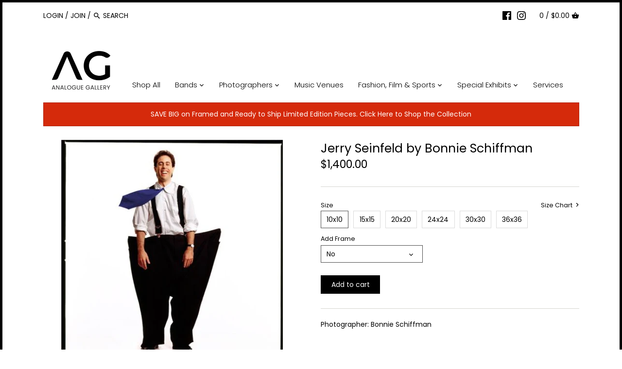

--- FILE ---
content_type: text/html; charset=utf-8
request_url: https://analoguegallery.com/products/copy-of-robin-williams-by-bonnie-schiffman
body_size: 40988
content:
<!doctype html>
<html class="no-js" lang="en">
<head>
  <!-- Canopy v2.9.1 -->
  <meta charset="utf-8" />
  <meta name="viewport" content="width=device-width,initial-scale=1.0" />
  <meta name="theme-color" content="#000000">
  <meta http-equiv="X-UA-Compatible" content="IE=edge,chrome=1">

  
  <link rel="shortcut icon" href="//analoguegallery.com/cdn/shop/files/Artboard_5.png?v=1613770348" type="image/png" />
  

  <title>
  Jerry Seinfeld by Bonnie Schiffman &ndash; Analogue Gallery
  </title>

  
  <meta name="description" content="Photographer: Bonnie Schiffman Date: 1993" />
  

  <link rel="canonical" href="https://analoguegallery.com/products/copy-of-robin-williams-by-bonnie-schiffman" />

  




<meta property="og:site_name" content="Analogue Gallery">
<meta property="og:url" content="https://analoguegallery.com/products/copy-of-robin-williams-by-bonnie-schiffman">
<meta property="og:title" content="Jerry Seinfeld by Bonnie Schiffman">
<meta property="og:type" content="product">
<meta property="og:description" content="Photographer: Bonnie Schiffman Date: 1993">

  <meta property="og:price:amount" content="1,400.00">
  <meta property="og:price:currency" content="CAD">

<meta property="og:image" content="http://analoguegallery.com/cdn/shop/products/ScreenShot2021-01-15at2.55.35PM_1200x1200.jpg?v=1610741023">
<meta property="og:image:secure_url" content="https://analoguegallery.com/cdn/shop/products/ScreenShot2021-01-15at2.55.35PM_1200x1200.jpg?v=1610741023">


<meta name="twitter:card" content="summary_large_image">
<meta name="twitter:title" content="Jerry Seinfeld by Bonnie Schiffman">
<meta name="twitter:description" content="Photographer: Bonnie Schiffman Date: 1993">


  <link href="//analoguegallery.com/cdn/shop/t/5/assets/styles.scss.css?v=28268228067023111251759259439" rel="stylesheet" type="text/css" media="all" />

  <script src="//ajax.googleapis.com/ajax/libs/jquery/1.9.1/jquery.min.js" type="text/javascript"></script>

  


  <script>window.performance && window.performance.mark && window.performance.mark('shopify.content_for_header.start');</script><meta name="facebook-domain-verification" content="cgbrz9yl36iuijd176c0tk9piiwstw">
<meta id="shopify-digital-wallet" name="shopify-digital-wallet" content="/14659682352/digital_wallets/dialog">
<meta name="shopify-checkout-api-token" content="45cf2a9b52a2198b7cd6a23ef2e3fbbe">
<link rel="alternate" type="application/json+oembed" href="https://analoguegallery.com/products/copy-of-robin-williams-by-bonnie-schiffman.oembed">
<script async="async" src="/checkouts/internal/preloads.js?locale=en-CA"></script>
<link rel="preconnect" href="https://shop.app" crossorigin="anonymous">
<script async="async" src="https://shop.app/checkouts/internal/preloads.js?locale=en-CA&shop_id=14659682352" crossorigin="anonymous"></script>
<script id="apple-pay-shop-capabilities" type="application/json">{"shopId":14659682352,"countryCode":"CA","currencyCode":"CAD","merchantCapabilities":["supports3DS"],"merchantId":"gid:\/\/shopify\/Shop\/14659682352","merchantName":"Analogue Gallery","requiredBillingContactFields":["postalAddress","email","phone"],"requiredShippingContactFields":["postalAddress","email","phone"],"shippingType":"shipping","supportedNetworks":["visa","masterCard","amex","discover","interac","jcb"],"total":{"type":"pending","label":"Analogue Gallery","amount":"1.00"},"shopifyPaymentsEnabled":true,"supportsSubscriptions":true}</script>
<script id="shopify-features" type="application/json">{"accessToken":"45cf2a9b52a2198b7cd6a23ef2e3fbbe","betas":["rich-media-storefront-analytics"],"domain":"analoguegallery.com","predictiveSearch":true,"shopId":14659682352,"locale":"en"}</script>
<script>var Shopify = Shopify || {};
Shopify.shop = "analogue-gallery-inc.myshopify.com";
Shopify.locale = "en";
Shopify.currency = {"active":"CAD","rate":"1.0"};
Shopify.country = "CA";
Shopify.theme = {"name":"Canopy","id":74553589808,"schema_name":"Canopy","schema_version":"2.9.1","theme_store_id":732,"role":"main"};
Shopify.theme.handle = "null";
Shopify.theme.style = {"id":null,"handle":null};
Shopify.cdnHost = "analoguegallery.com/cdn";
Shopify.routes = Shopify.routes || {};
Shopify.routes.root = "/";</script>
<script type="module">!function(o){(o.Shopify=o.Shopify||{}).modules=!0}(window);</script>
<script>!function(o){function n(){var o=[];function n(){o.push(Array.prototype.slice.apply(arguments))}return n.q=o,n}var t=o.Shopify=o.Shopify||{};t.loadFeatures=n(),t.autoloadFeatures=n()}(window);</script>
<script>
  window.ShopifyPay = window.ShopifyPay || {};
  window.ShopifyPay.apiHost = "shop.app\/pay";
  window.ShopifyPay.redirectState = null;
</script>
<script id="shop-js-analytics" type="application/json">{"pageType":"product"}</script>
<script defer="defer" async type="module" src="//analoguegallery.com/cdn/shopifycloud/shop-js/modules/v2/client.init-shop-cart-sync_DtuiiIyl.en.esm.js"></script>
<script defer="defer" async type="module" src="//analoguegallery.com/cdn/shopifycloud/shop-js/modules/v2/chunk.common_CUHEfi5Q.esm.js"></script>
<script type="module">
  await import("//analoguegallery.com/cdn/shopifycloud/shop-js/modules/v2/client.init-shop-cart-sync_DtuiiIyl.en.esm.js");
await import("//analoguegallery.com/cdn/shopifycloud/shop-js/modules/v2/chunk.common_CUHEfi5Q.esm.js");

  window.Shopify.SignInWithShop?.initShopCartSync?.({"fedCMEnabled":true,"windoidEnabled":true});

</script>
<script>
  window.Shopify = window.Shopify || {};
  if (!window.Shopify.featureAssets) window.Shopify.featureAssets = {};
  window.Shopify.featureAssets['shop-js'] = {"shop-cart-sync":["modules/v2/client.shop-cart-sync_DFoTY42P.en.esm.js","modules/v2/chunk.common_CUHEfi5Q.esm.js"],"init-fed-cm":["modules/v2/client.init-fed-cm_D2UNy1i2.en.esm.js","modules/v2/chunk.common_CUHEfi5Q.esm.js"],"init-shop-email-lookup-coordinator":["modules/v2/client.init-shop-email-lookup-coordinator_BQEe2rDt.en.esm.js","modules/v2/chunk.common_CUHEfi5Q.esm.js"],"shop-cash-offers":["modules/v2/client.shop-cash-offers_3CTtReFF.en.esm.js","modules/v2/chunk.common_CUHEfi5Q.esm.js","modules/v2/chunk.modal_BewljZkx.esm.js"],"shop-button":["modules/v2/client.shop-button_C6oxCjDL.en.esm.js","modules/v2/chunk.common_CUHEfi5Q.esm.js"],"init-windoid":["modules/v2/client.init-windoid_5pix8xhK.en.esm.js","modules/v2/chunk.common_CUHEfi5Q.esm.js"],"avatar":["modules/v2/client.avatar_BTnouDA3.en.esm.js"],"init-shop-cart-sync":["modules/v2/client.init-shop-cart-sync_DtuiiIyl.en.esm.js","modules/v2/chunk.common_CUHEfi5Q.esm.js"],"shop-toast-manager":["modules/v2/client.shop-toast-manager_BYv_8cH1.en.esm.js","modules/v2/chunk.common_CUHEfi5Q.esm.js"],"pay-button":["modules/v2/client.pay-button_FnF9EIkY.en.esm.js","modules/v2/chunk.common_CUHEfi5Q.esm.js"],"shop-login-button":["modules/v2/client.shop-login-button_CH1KUpOf.en.esm.js","modules/v2/chunk.common_CUHEfi5Q.esm.js","modules/v2/chunk.modal_BewljZkx.esm.js"],"init-customer-accounts-sign-up":["modules/v2/client.init-customer-accounts-sign-up_aj7QGgYS.en.esm.js","modules/v2/client.shop-login-button_CH1KUpOf.en.esm.js","modules/v2/chunk.common_CUHEfi5Q.esm.js","modules/v2/chunk.modal_BewljZkx.esm.js"],"init-shop-for-new-customer-accounts":["modules/v2/client.init-shop-for-new-customer-accounts_NbnYRf_7.en.esm.js","modules/v2/client.shop-login-button_CH1KUpOf.en.esm.js","modules/v2/chunk.common_CUHEfi5Q.esm.js","modules/v2/chunk.modal_BewljZkx.esm.js"],"init-customer-accounts":["modules/v2/client.init-customer-accounts_ppedhqCH.en.esm.js","modules/v2/client.shop-login-button_CH1KUpOf.en.esm.js","modules/v2/chunk.common_CUHEfi5Q.esm.js","modules/v2/chunk.modal_BewljZkx.esm.js"],"shop-follow-button":["modules/v2/client.shop-follow-button_CMIBBa6u.en.esm.js","modules/v2/chunk.common_CUHEfi5Q.esm.js","modules/v2/chunk.modal_BewljZkx.esm.js"],"lead-capture":["modules/v2/client.lead-capture_But0hIyf.en.esm.js","modules/v2/chunk.common_CUHEfi5Q.esm.js","modules/v2/chunk.modal_BewljZkx.esm.js"],"checkout-modal":["modules/v2/client.checkout-modal_BBxc70dQ.en.esm.js","modules/v2/chunk.common_CUHEfi5Q.esm.js","modules/v2/chunk.modal_BewljZkx.esm.js"],"shop-login":["modules/v2/client.shop-login_hM3Q17Kl.en.esm.js","modules/v2/chunk.common_CUHEfi5Q.esm.js","modules/v2/chunk.modal_BewljZkx.esm.js"],"payment-terms":["modules/v2/client.payment-terms_CAtGlQYS.en.esm.js","modules/v2/chunk.common_CUHEfi5Q.esm.js","modules/v2/chunk.modal_BewljZkx.esm.js"]};
</script>
<script>(function() {
  var isLoaded = false;
  function asyncLoad() {
    if (isLoaded) return;
    isLoaded = true;
    var urls = ["\/\/shopify.privy.com\/widget.js?shop=analogue-gallery-inc.myshopify.com","https:\/\/chimpstatic.com\/mcjs-connected\/js\/users\/1c82d37bf2b7753f5a8d5d90f\/05140fd5b035bb242e0d30a22.js?shop=analogue-gallery-inc.myshopify.com","https:\/\/static.klaviyo.com\/onsite\/js\/XRiqEp\/klaviyo.js?company_id=XRiqEp\u0026shop=analogue-gallery-inc.myshopify.com","https:\/\/app.pictureit.co\/js\/CCEddAJXMyVdKkADPmforMay\/load.js?shop=analogue-gallery-inc.myshopify.com"];
    for (var i = 0; i < urls.length; i++) {
      var s = document.createElement('script');
      s.type = 'text/javascript';
      s.async = true;
      s.src = urls[i];
      var x = document.getElementsByTagName('script')[0];
      x.parentNode.insertBefore(s, x);
    }
  };
  if(window.attachEvent) {
    window.attachEvent('onload', asyncLoad);
  } else {
    window.addEventListener('load', asyncLoad, false);
  }
})();</script>
<script id="__st">var __st={"a":14659682352,"offset":-18000,"reqid":"5b6986e4-f77a-49ab-9817-d2edad60ca21-1766335303","pageurl":"analoguegallery.com\/products\/copy-of-robin-williams-by-bonnie-schiffman","u":"ef4d4beffeaf","p":"product","rtyp":"product","rid":4822513352774};</script>
<script>window.ShopifyPaypalV4VisibilityTracking = true;</script>
<script id="captcha-bootstrap">!function(){'use strict';const t='contact',e='account',n='new_comment',o=[[t,t],['blogs',n],['comments',n],[t,'customer']],c=[[e,'customer_login'],[e,'guest_login'],[e,'recover_customer_password'],[e,'create_customer']],r=t=>t.map((([t,e])=>`form[action*='/${t}']:not([data-nocaptcha='true']) input[name='form_type'][value='${e}']`)).join(','),a=t=>()=>t?[...document.querySelectorAll(t)].map((t=>t.form)):[];function s(){const t=[...o],e=r(t);return a(e)}const i='password',u='form_key',d=['recaptcha-v3-token','g-recaptcha-response','h-captcha-response',i],f=()=>{try{return window.sessionStorage}catch{return}},m='__shopify_v',_=t=>t.elements[u];function p(t,e,n=!1){try{const o=window.sessionStorage,c=JSON.parse(o.getItem(e)),{data:r}=function(t){const{data:e,action:n}=t;return t[m]||n?{data:e,action:n}:{data:t,action:n}}(c);for(const[e,n]of Object.entries(r))t.elements[e]&&(t.elements[e].value=n);n&&o.removeItem(e)}catch(o){console.error('form repopulation failed',{error:o})}}const l='form_type',E='cptcha';function T(t){t.dataset[E]=!0}const w=window,h=w.document,L='Shopify',v='ce_forms',y='captcha';let A=!1;((t,e)=>{const n=(g='f06e6c50-85a8-45c8-87d0-21a2b65856fe',I='https://cdn.shopify.com/shopifycloud/storefront-forms-hcaptcha/ce_storefront_forms_captcha_hcaptcha.v1.5.2.iife.js',D={infoText:'Protected by hCaptcha',privacyText:'Privacy',termsText:'Terms'},(t,e,n)=>{const o=w[L][v],c=o.bindForm;if(c)return c(t,g,e,D).then(n);var r;o.q.push([[t,g,e,D],n]),r=I,A||(h.body.append(Object.assign(h.createElement('script'),{id:'captcha-provider',async:!0,src:r})),A=!0)});var g,I,D;w[L]=w[L]||{},w[L][v]=w[L][v]||{},w[L][v].q=[],w[L][y]=w[L][y]||{},w[L][y].protect=function(t,e){n(t,void 0,e),T(t)},Object.freeze(w[L][y]),function(t,e,n,w,h,L){const[v,y,A,g]=function(t,e,n){const i=e?o:[],u=t?c:[],d=[...i,...u],f=r(d),m=r(i),_=r(d.filter((([t,e])=>n.includes(e))));return[a(f),a(m),a(_),s()]}(w,h,L),I=t=>{const e=t.target;return e instanceof HTMLFormElement?e:e&&e.form},D=t=>v().includes(t);t.addEventListener('submit',(t=>{const e=I(t);if(!e)return;const n=D(e)&&!e.dataset.hcaptchaBound&&!e.dataset.recaptchaBound,o=_(e),c=g().includes(e)&&(!o||!o.value);(n||c)&&t.preventDefault(),c&&!n&&(function(t){try{if(!f())return;!function(t){const e=f();if(!e)return;const n=_(t);if(!n)return;const o=n.value;o&&e.removeItem(o)}(t);const e=Array.from(Array(32),(()=>Math.random().toString(36)[2])).join('');!function(t,e){_(t)||t.append(Object.assign(document.createElement('input'),{type:'hidden',name:u})),t.elements[u].value=e}(t,e),function(t,e){const n=f();if(!n)return;const o=[...t.querySelectorAll(`input[type='${i}']`)].map((({name:t})=>t)),c=[...d,...o],r={};for(const[a,s]of new FormData(t).entries())c.includes(a)||(r[a]=s);n.setItem(e,JSON.stringify({[m]:1,action:t.action,data:r}))}(t,e)}catch(e){console.error('failed to persist form',e)}}(e),e.submit())}));const S=(t,e)=>{t&&!t.dataset[E]&&(n(t,e.some((e=>e===t))),T(t))};for(const o of['focusin','change'])t.addEventListener(o,(t=>{const e=I(t);D(e)&&S(e,y())}));const B=e.get('form_key'),M=e.get(l),P=B&&M;t.addEventListener('DOMContentLoaded',(()=>{const t=y();if(P)for(const e of t)e.elements[l].value===M&&p(e,B);[...new Set([...A(),...v().filter((t=>'true'===t.dataset.shopifyCaptcha))])].forEach((e=>S(e,t)))}))}(h,new URLSearchParams(w.location.search),n,t,e,['guest_login'])})(!0,!0)}();</script>
<script integrity="sha256-4kQ18oKyAcykRKYeNunJcIwy7WH5gtpwJnB7kiuLZ1E=" data-source-attribution="shopify.loadfeatures" defer="defer" src="//analoguegallery.com/cdn/shopifycloud/storefront/assets/storefront/load_feature-a0a9edcb.js" crossorigin="anonymous"></script>
<script crossorigin="anonymous" defer="defer" src="//analoguegallery.com/cdn/shopifycloud/storefront/assets/shopify_pay/storefront-65b4c6d7.js?v=20250812"></script>
<script data-source-attribution="shopify.dynamic_checkout.dynamic.init">var Shopify=Shopify||{};Shopify.PaymentButton=Shopify.PaymentButton||{isStorefrontPortableWallets:!0,init:function(){window.Shopify.PaymentButton.init=function(){};var t=document.createElement("script");t.src="https://analoguegallery.com/cdn/shopifycloud/portable-wallets/latest/portable-wallets.en.js",t.type="module",document.head.appendChild(t)}};
</script>
<script data-source-attribution="shopify.dynamic_checkout.buyer_consent">
  function portableWalletsHideBuyerConsent(e){var t=document.getElementById("shopify-buyer-consent"),n=document.getElementById("shopify-subscription-policy-button");t&&n&&(t.classList.add("hidden"),t.setAttribute("aria-hidden","true"),n.removeEventListener("click",e))}function portableWalletsShowBuyerConsent(e){var t=document.getElementById("shopify-buyer-consent"),n=document.getElementById("shopify-subscription-policy-button");t&&n&&(t.classList.remove("hidden"),t.removeAttribute("aria-hidden"),n.addEventListener("click",e))}window.Shopify?.PaymentButton&&(window.Shopify.PaymentButton.hideBuyerConsent=portableWalletsHideBuyerConsent,window.Shopify.PaymentButton.showBuyerConsent=portableWalletsShowBuyerConsent);
</script>
<script data-source-attribution="shopify.dynamic_checkout.cart.bootstrap">document.addEventListener("DOMContentLoaded",(function(){function t(){return document.querySelector("shopify-accelerated-checkout-cart, shopify-accelerated-checkout")}if(t())Shopify.PaymentButton.init();else{new MutationObserver((function(e,n){t()&&(Shopify.PaymentButton.init(),n.disconnect())})).observe(document.body,{childList:!0,subtree:!0})}}));
</script>
<link id="shopify-accelerated-checkout-styles" rel="stylesheet" media="screen" href="https://analoguegallery.com/cdn/shopifycloud/portable-wallets/latest/accelerated-checkout-backwards-compat.css" crossorigin="anonymous">
<style id="shopify-accelerated-checkout-cart">
        #shopify-buyer-consent {
  margin-top: 1em;
  display: inline-block;
  width: 100%;
}

#shopify-buyer-consent.hidden {
  display: none;
}

#shopify-subscription-policy-button {
  background: none;
  border: none;
  padding: 0;
  text-decoration: underline;
  font-size: inherit;
  cursor: pointer;
}

#shopify-subscription-policy-button::before {
  box-shadow: none;
}

      </style>
<script id="sections-script" data-sections="product-recommendations" defer="defer" src="//analoguegallery.com/cdn/shop/t/5/compiled_assets/scripts.js?996"></script>
<script>window.performance && window.performance.mark && window.performance.mark('shopify.content_for_header.end');</script>

  <script>
    document.documentElement.className = document.documentElement.className.replace('no-js', '');
    Shopify.money_format = "${{amount}}";
    window.theme = window.theme || {};
    theme.jQuery = jQuery;
    theme.money_container = '.theme-money';
    theme.money_format = "${{amount}}";
  </script>

<!-- GSSTART CFP code start. Do not change -->
<script type="text/javascript"> gsProductId = "4822513352774"; gsCustomerId = ""; gsShopName = "analogue-gallery-inc.myshopify.com";   gsProductName = "Jerry Seinfeld by Bonnie Schiffman";
  gsProductHandle = "copy-of-robin-williams-by-bonnie-schiffman"; gsProductPrice = "140000";  gsProductImage = "//analoguegallery.com/cdn/shop/products/ScreenShot2021-01-15at2.55.35PM_small.jpg?v=1610741023"; </script><script type="text/javascript" charset="utf-8" src="https://gravity-software.com/js/shopify/cfp_refactored11527.js?v=f4fa7736a2a151acdf566424d8fe30c8"></script> <link rel="stylesheet" href="https://gravity-software.com/js/shopify/jqueryui/jquery-uinew.min11527.css?v=f4fa7736a2a151acdf566424d8fe30c8"/> 
<!-- CFP code end. Do not change GSEND --><!-- BEGIN app block: shopify://apps/klaviyo-email-marketing-sms/blocks/klaviyo-onsite-embed/2632fe16-c075-4321-a88b-50b567f42507 -->












  <script async src="https://static.klaviyo.com/onsite/js/XRiqEp/klaviyo.js?company_id=XRiqEp"></script>
  <script>!function(){if(!window.klaviyo){window._klOnsite=window._klOnsite||[];try{window.klaviyo=new Proxy({},{get:function(n,i){return"push"===i?function(){var n;(n=window._klOnsite).push.apply(n,arguments)}:function(){for(var n=arguments.length,o=new Array(n),w=0;w<n;w++)o[w]=arguments[w];var t="function"==typeof o[o.length-1]?o.pop():void 0,e=new Promise((function(n){window._klOnsite.push([i].concat(o,[function(i){t&&t(i),n(i)}]))}));return e}}})}catch(n){window.klaviyo=window.klaviyo||[],window.klaviyo.push=function(){var n;(n=window._klOnsite).push.apply(n,arguments)}}}}();</script>

  
    <script id="viewed_product">
      if (item == null) {
        var _learnq = _learnq || [];

        var MetafieldReviews = null
        var MetafieldYotpoRating = null
        var MetafieldYotpoCount = null
        var MetafieldLooxRating = null
        var MetafieldLooxCount = null
        var okendoProduct = null
        var okendoProductReviewCount = null
        var okendoProductReviewAverageValue = null
        try {
          // The following fields are used for Customer Hub recently viewed in order to add reviews.
          // This information is not part of __kla_viewed. Instead, it is part of __kla_viewed_reviewed_items
          MetafieldReviews = {};
          MetafieldYotpoRating = null
          MetafieldYotpoCount = null
          MetafieldLooxRating = null
          MetafieldLooxCount = null

          okendoProduct = null
          // If the okendo metafield is not legacy, it will error, which then requires the new json formatted data
          if (okendoProduct && 'error' in okendoProduct) {
            okendoProduct = null
          }
          okendoProductReviewCount = okendoProduct ? okendoProduct.reviewCount : null
          okendoProductReviewAverageValue = okendoProduct ? okendoProduct.reviewAverageValue : null
        } catch (error) {
          console.error('Error in Klaviyo onsite reviews tracking:', error);
        }

        var item = {
          Name: "Jerry Seinfeld by Bonnie Schiffman",
          ProductID: 4822513352774,
          Categories: ["All Products","Bonnie Schiffman","FILM AND FASHION ICONS"],
          ImageURL: "https://analoguegallery.com/cdn/shop/products/ScreenShot2021-01-15at2.55.35PM_grande.jpg?v=1610741023",
          URL: "https://analoguegallery.com/products/copy-of-robin-williams-by-bonnie-schiffman",
          Brand: "Analogue Gallery",
          Price: "$1,400.00",
          Value: "1,400.00",
          CompareAtPrice: "$0.00"
        };
        _learnq.push(['track', 'Viewed Product', item]);
        _learnq.push(['trackViewedItem', {
          Title: item.Name,
          ItemId: item.ProductID,
          Categories: item.Categories,
          ImageUrl: item.ImageURL,
          Url: item.URL,
          Metadata: {
            Brand: item.Brand,
            Price: item.Price,
            Value: item.Value,
            CompareAtPrice: item.CompareAtPrice
          },
          metafields:{
            reviews: MetafieldReviews,
            yotpo:{
              rating: MetafieldYotpoRating,
              count: MetafieldYotpoCount,
            },
            loox:{
              rating: MetafieldLooxRating,
              count: MetafieldLooxCount,
            },
            okendo: {
              rating: okendoProductReviewAverageValue,
              count: okendoProductReviewCount,
            }
          }
        }]);
      }
    </script>
  




  <script>
    window.klaviyoReviewsProductDesignMode = false
  </script>







<!-- END app block --><link href="https://monorail-edge.shopifysvc.com" rel="dns-prefetch">
<script>(function(){if ("sendBeacon" in navigator && "performance" in window) {try {var session_token_from_headers = performance.getEntriesByType('navigation')[0].serverTiming.find(x => x.name == '_s').description;} catch {var session_token_from_headers = undefined;}var session_cookie_matches = document.cookie.match(/_shopify_s=([^;]*)/);var session_token_from_cookie = session_cookie_matches && session_cookie_matches.length === 2 ? session_cookie_matches[1] : "";var session_token = session_token_from_headers || session_token_from_cookie || "";function handle_abandonment_event(e) {var entries = performance.getEntries().filter(function(entry) {return /monorail-edge.shopifysvc.com/.test(entry.name);});if (!window.abandonment_tracked && entries.length === 0) {window.abandonment_tracked = true;var currentMs = Date.now();var navigation_start = performance.timing.navigationStart;var payload = {shop_id: 14659682352,url: window.location.href,navigation_start,duration: currentMs - navigation_start,session_token,page_type: "product"};window.navigator.sendBeacon("https://monorail-edge.shopifysvc.com/v1/produce", JSON.stringify({schema_id: "online_store_buyer_site_abandonment/1.1",payload: payload,metadata: {event_created_at_ms: currentMs,event_sent_at_ms: currentMs}}));}}window.addEventListener('pagehide', handle_abandonment_event);}}());</script>
<script id="web-pixels-manager-setup">(function e(e,d,r,n,o){if(void 0===o&&(o={}),!Boolean(null===(a=null===(i=window.Shopify)||void 0===i?void 0:i.analytics)||void 0===a?void 0:a.replayQueue)){var i,a;window.Shopify=window.Shopify||{};var t=window.Shopify;t.analytics=t.analytics||{};var s=t.analytics;s.replayQueue=[],s.publish=function(e,d,r){return s.replayQueue.push([e,d,r]),!0};try{self.performance.mark("wpm:start")}catch(e){}var l=function(){var e={modern:/Edge?\/(1{2}[4-9]|1[2-9]\d|[2-9]\d{2}|\d{4,})\.\d+(\.\d+|)|Firefox\/(1{2}[4-9]|1[2-9]\d|[2-9]\d{2}|\d{4,})\.\d+(\.\d+|)|Chrom(ium|e)\/(9{2}|\d{3,})\.\d+(\.\d+|)|(Maci|X1{2}).+ Version\/(15\.\d+|(1[6-9]|[2-9]\d|\d{3,})\.\d+)([,.]\d+|)( \(\w+\)|)( Mobile\/\w+|) Safari\/|Chrome.+OPR\/(9{2}|\d{3,})\.\d+\.\d+|(CPU[ +]OS|iPhone[ +]OS|CPU[ +]iPhone|CPU IPhone OS|CPU iPad OS)[ +]+(15[._]\d+|(1[6-9]|[2-9]\d|\d{3,})[._]\d+)([._]\d+|)|Android:?[ /-](13[3-9]|1[4-9]\d|[2-9]\d{2}|\d{4,})(\.\d+|)(\.\d+|)|Android.+Firefox\/(13[5-9]|1[4-9]\d|[2-9]\d{2}|\d{4,})\.\d+(\.\d+|)|Android.+Chrom(ium|e)\/(13[3-9]|1[4-9]\d|[2-9]\d{2}|\d{4,})\.\d+(\.\d+|)|SamsungBrowser\/([2-9]\d|\d{3,})\.\d+/,legacy:/Edge?\/(1[6-9]|[2-9]\d|\d{3,})\.\d+(\.\d+|)|Firefox\/(5[4-9]|[6-9]\d|\d{3,})\.\d+(\.\d+|)|Chrom(ium|e)\/(5[1-9]|[6-9]\d|\d{3,})\.\d+(\.\d+|)([\d.]+$|.*Safari\/(?![\d.]+ Edge\/[\d.]+$))|(Maci|X1{2}).+ Version\/(10\.\d+|(1[1-9]|[2-9]\d|\d{3,})\.\d+)([,.]\d+|)( \(\w+\)|)( Mobile\/\w+|) Safari\/|Chrome.+OPR\/(3[89]|[4-9]\d|\d{3,})\.\d+\.\d+|(CPU[ +]OS|iPhone[ +]OS|CPU[ +]iPhone|CPU IPhone OS|CPU iPad OS)[ +]+(10[._]\d+|(1[1-9]|[2-9]\d|\d{3,})[._]\d+)([._]\d+|)|Android:?[ /-](13[3-9]|1[4-9]\d|[2-9]\d{2}|\d{4,})(\.\d+|)(\.\d+|)|Mobile Safari.+OPR\/([89]\d|\d{3,})\.\d+\.\d+|Android.+Firefox\/(13[5-9]|1[4-9]\d|[2-9]\d{2}|\d{4,})\.\d+(\.\d+|)|Android.+Chrom(ium|e)\/(13[3-9]|1[4-9]\d|[2-9]\d{2}|\d{4,})\.\d+(\.\d+|)|Android.+(UC? ?Browser|UCWEB|U3)[ /]?(15\.([5-9]|\d{2,})|(1[6-9]|[2-9]\d|\d{3,})\.\d+)\.\d+|SamsungBrowser\/(5\.\d+|([6-9]|\d{2,})\.\d+)|Android.+MQ{2}Browser\/(14(\.(9|\d{2,})|)|(1[5-9]|[2-9]\d|\d{3,})(\.\d+|))(\.\d+|)|K[Aa][Ii]OS\/(3\.\d+|([4-9]|\d{2,})\.\d+)(\.\d+|)/},d=e.modern,r=e.legacy,n=navigator.userAgent;return n.match(d)?"modern":n.match(r)?"legacy":"unknown"}(),u="modern"===l?"modern":"legacy",c=(null!=n?n:{modern:"",legacy:""})[u],f=function(e){return[e.baseUrl,"/wpm","/b",e.hashVersion,"modern"===e.buildTarget?"m":"l",".js"].join("")}({baseUrl:d,hashVersion:r,buildTarget:u}),m=function(e){var d=e.version,r=e.bundleTarget,n=e.surface,o=e.pageUrl,i=e.monorailEndpoint;return{emit:function(e){var a=e.status,t=e.errorMsg,s=(new Date).getTime(),l=JSON.stringify({metadata:{event_sent_at_ms:s},events:[{schema_id:"web_pixels_manager_load/3.1",payload:{version:d,bundle_target:r,page_url:o,status:a,surface:n,error_msg:t},metadata:{event_created_at_ms:s}}]});if(!i)return console&&console.warn&&console.warn("[Web Pixels Manager] No Monorail endpoint provided, skipping logging."),!1;try{return self.navigator.sendBeacon.bind(self.navigator)(i,l)}catch(e){}var u=new XMLHttpRequest;try{return u.open("POST",i,!0),u.setRequestHeader("Content-Type","text/plain"),u.send(l),!0}catch(e){return console&&console.warn&&console.warn("[Web Pixels Manager] Got an unhandled error while logging to Monorail."),!1}}}}({version:r,bundleTarget:l,surface:e.surface,pageUrl:self.location.href,monorailEndpoint:e.monorailEndpoint});try{o.browserTarget=l,function(e){var d=e.src,r=e.async,n=void 0===r||r,o=e.onload,i=e.onerror,a=e.sri,t=e.scriptDataAttributes,s=void 0===t?{}:t,l=document.createElement("script"),u=document.querySelector("head"),c=document.querySelector("body");if(l.async=n,l.src=d,a&&(l.integrity=a,l.crossOrigin="anonymous"),s)for(var f in s)if(Object.prototype.hasOwnProperty.call(s,f))try{l.dataset[f]=s[f]}catch(e){}if(o&&l.addEventListener("load",o),i&&l.addEventListener("error",i),u)u.appendChild(l);else{if(!c)throw new Error("Did not find a head or body element to append the script");c.appendChild(l)}}({src:f,async:!0,onload:function(){if(!function(){var e,d;return Boolean(null===(d=null===(e=window.Shopify)||void 0===e?void 0:e.analytics)||void 0===d?void 0:d.initialized)}()){var d=window.webPixelsManager.init(e)||void 0;if(d){var r=window.Shopify.analytics;r.replayQueue.forEach((function(e){var r=e[0],n=e[1],o=e[2];d.publishCustomEvent(r,n,o)})),r.replayQueue=[],r.publish=d.publishCustomEvent,r.visitor=d.visitor,r.initialized=!0}}},onerror:function(){return m.emit({status:"failed",errorMsg:"".concat(f," has failed to load")})},sri:function(e){var d=/^sha384-[A-Za-z0-9+/=]+$/;return"string"==typeof e&&d.test(e)}(c)?c:"",scriptDataAttributes:o}),m.emit({status:"loading"})}catch(e){m.emit({status:"failed",errorMsg:(null==e?void 0:e.message)||"Unknown error"})}}})({shopId: 14659682352,storefrontBaseUrl: "https://analoguegallery.com",extensionsBaseUrl: "https://extensions.shopifycdn.com/cdn/shopifycloud/web-pixels-manager",monorailEndpoint: "https://monorail-edge.shopifysvc.com/unstable/produce_batch",surface: "storefront-renderer",enabledBetaFlags: ["2dca8a86"],webPixelsConfigList: [{"id":"789413958","configuration":"{\"tagID\":\"2613488482117\"}","eventPayloadVersion":"v1","runtimeContext":"STRICT","scriptVersion":"18031546ee651571ed29edbe71a3550b","type":"APP","apiClientId":3009811,"privacyPurposes":["ANALYTICS","MARKETING","SALE_OF_DATA"],"dataSharingAdjustments":{"protectedCustomerApprovalScopes":["read_customer_address","read_customer_email","read_customer_name","read_customer_personal_data","read_customer_phone"]}},{"id":"587038790","configuration":"{\"pixel_id\":\"496557991261150\",\"pixel_type\":\"facebook_pixel\"}","eventPayloadVersion":"v1","runtimeContext":"OPEN","scriptVersion":"ca16bc87fe92b6042fbaa3acc2fbdaa6","type":"APP","apiClientId":2329312,"privacyPurposes":["ANALYTICS","MARKETING","SALE_OF_DATA"],"dataSharingAdjustments":{"protectedCustomerApprovalScopes":["read_customer_address","read_customer_email","read_customer_name","read_customer_personal_data","read_customer_phone"]}},{"id":"79855686","eventPayloadVersion":"v1","runtimeContext":"LAX","scriptVersion":"1","type":"CUSTOM","privacyPurposes":["ANALYTICS"],"name":"Google Analytics tag (migrated)"},{"id":"shopify-app-pixel","configuration":"{}","eventPayloadVersion":"v1","runtimeContext":"STRICT","scriptVersion":"0450","apiClientId":"shopify-pixel","type":"APP","privacyPurposes":["ANALYTICS","MARKETING"]},{"id":"shopify-custom-pixel","eventPayloadVersion":"v1","runtimeContext":"LAX","scriptVersion":"0450","apiClientId":"shopify-pixel","type":"CUSTOM","privacyPurposes":["ANALYTICS","MARKETING"]}],isMerchantRequest: false,initData: {"shop":{"name":"Analogue Gallery","paymentSettings":{"currencyCode":"CAD"},"myshopifyDomain":"analogue-gallery-inc.myshopify.com","countryCode":"CA","storefrontUrl":"https:\/\/analoguegallery.com"},"customer":null,"cart":null,"checkout":null,"productVariants":[{"price":{"amount":1400.0,"currencyCode":"CAD"},"product":{"title":"Jerry Seinfeld by Bonnie Schiffman","vendor":"Analogue Gallery","id":"4822513352774","untranslatedTitle":"Jerry Seinfeld by Bonnie Schiffman","url":"\/products\/copy-of-robin-williams-by-bonnie-schiffman","type":""},"id":"32266540220486","image":{"src":"\/\/analoguegallery.com\/cdn\/shop\/products\/ScreenShot2021-01-15at2.55.35PM.jpg?v=1610741023"},"sku":null,"title":"10x10 \/ No","untranslatedTitle":"10x10 \/ No"},{"price":{"amount":1550.0,"currencyCode":"CAD"},"product":{"title":"Jerry Seinfeld by Bonnie Schiffman","vendor":"Analogue Gallery","id":"4822513352774","untranslatedTitle":"Jerry Seinfeld by Bonnie Schiffman","url":"\/products\/copy-of-robin-williams-by-bonnie-schiffman","type":""},"id":"32266540253254","image":{"src":"\/\/analoguegallery.com\/cdn\/shop\/products\/ScreenShot2021-01-15at2.55.35PM.jpg?v=1610741023"},"sku":null,"title":"10x10 \/ Yes","untranslatedTitle":"10x10 \/ Yes"},{"price":{"amount":2100.0,"currencyCode":"CAD"},"product":{"title":"Jerry Seinfeld by Bonnie Schiffman","vendor":"Analogue Gallery","id":"4822513352774","untranslatedTitle":"Jerry Seinfeld by Bonnie Schiffman","url":"\/products\/copy-of-robin-williams-by-bonnie-schiffman","type":""},"id":"32266540286022","image":{"src":"\/\/analoguegallery.com\/cdn\/shop\/products\/ScreenShot2021-01-15at2.55.35PM.jpg?v=1610741023"},"sku":null,"title":"15x15 \/ No","untranslatedTitle":"15x15 \/ No"},{"price":{"amount":2350.0,"currencyCode":"CAD"},"product":{"title":"Jerry Seinfeld by Bonnie Schiffman","vendor":"Analogue Gallery","id":"4822513352774","untranslatedTitle":"Jerry Seinfeld by Bonnie Schiffman","url":"\/products\/copy-of-robin-williams-by-bonnie-schiffman","type":""},"id":"32266540318790","image":{"src":"\/\/analoguegallery.com\/cdn\/shop\/products\/ScreenShot2021-01-15at2.55.35PM.jpg?v=1610741023"},"sku":null,"title":"15x15 \/ Yes","untranslatedTitle":"15x15 \/ Yes"},{"price":{"amount":2525.0,"currencyCode":"CAD"},"product":{"title":"Jerry Seinfeld by Bonnie Schiffman","vendor":"Analogue Gallery","id":"4822513352774","untranslatedTitle":"Jerry Seinfeld by Bonnie Schiffman","url":"\/products\/copy-of-robin-williams-by-bonnie-schiffman","type":""},"id":"32266540351558","image":{"src":"\/\/analoguegallery.com\/cdn\/shop\/products\/ScreenShot2021-01-15at2.55.35PM.jpg?v=1610741023"},"sku":null,"title":"20x20 \/ No","untranslatedTitle":"20x20 \/ No"},{"price":{"amount":2725.0,"currencyCode":"CAD"},"product":{"title":"Jerry Seinfeld by Bonnie Schiffman","vendor":"Analogue Gallery","id":"4822513352774","untranslatedTitle":"Jerry Seinfeld by Bonnie Schiffman","url":"\/products\/copy-of-robin-williams-by-bonnie-schiffman","type":""},"id":"32266540384326","image":{"src":"\/\/analoguegallery.com\/cdn\/shop\/products\/ScreenShot2021-01-15at2.55.35PM.jpg?v=1610741023"},"sku":null,"title":"20x20 \/ Yes","untranslatedTitle":"20x20 \/ Yes"},{"price":{"amount":3500.0,"currencyCode":"CAD"},"product":{"title":"Jerry Seinfeld by Bonnie Schiffman","vendor":"Analogue Gallery","id":"4822513352774","untranslatedTitle":"Jerry Seinfeld by Bonnie Schiffman","url":"\/products\/copy-of-robin-williams-by-bonnie-schiffman","type":""},"id":"32266540417094","image":{"src":"\/\/analoguegallery.com\/cdn\/shop\/products\/ScreenShot2021-01-15at2.55.35PM.jpg?v=1610741023"},"sku":null,"title":"24x24 \/ No","untranslatedTitle":"24x24 \/ No"},{"price":{"amount":3800.0,"currencyCode":"CAD"},"product":{"title":"Jerry Seinfeld by Bonnie Schiffman","vendor":"Analogue Gallery","id":"4822513352774","untranslatedTitle":"Jerry Seinfeld by Bonnie Schiffman","url":"\/products\/copy-of-robin-williams-by-bonnie-schiffman","type":""},"id":"32266540449862","image":{"src":"\/\/analoguegallery.com\/cdn\/shop\/products\/ScreenShot2021-01-15at2.55.35PM.jpg?v=1610741023"},"sku":null,"title":"24x24 \/ Yes","untranslatedTitle":"24x24 \/ Yes"},{"price":{"amount":4200.0,"currencyCode":"CAD"},"product":{"title":"Jerry Seinfeld by Bonnie Schiffman","vendor":"Analogue Gallery","id":"4822513352774","untranslatedTitle":"Jerry Seinfeld by Bonnie Schiffman","url":"\/products\/copy-of-robin-williams-by-bonnie-schiffman","type":""},"id":"32266540482630","image":{"src":"\/\/analoguegallery.com\/cdn\/shop\/products\/ScreenShot2021-01-15at2.55.35PM.jpg?v=1610741023"},"sku":null,"title":"30x30 \/ No","untranslatedTitle":"30x30 \/ No"},{"price":{"amount":4600.0,"currencyCode":"CAD"},"product":{"title":"Jerry Seinfeld by Bonnie Schiffman","vendor":"Analogue Gallery","id":"4822513352774","untranslatedTitle":"Jerry Seinfeld by Bonnie Schiffman","url":"\/products\/copy-of-robin-williams-by-bonnie-schiffman","type":""},"id":"32266540515398","image":{"src":"\/\/analoguegallery.com\/cdn\/shop\/products\/ScreenShot2021-01-15at2.55.35PM.jpg?v=1610741023"},"sku":null,"title":"30x30 \/ Yes","untranslatedTitle":"30x30 \/ Yes"},{"price":{"amount":4900.0,"currencyCode":"CAD"},"product":{"title":"Jerry Seinfeld by Bonnie Schiffman","vendor":"Analogue Gallery","id":"4822513352774","untranslatedTitle":"Jerry Seinfeld by Bonnie Schiffman","url":"\/products\/copy-of-robin-williams-by-bonnie-schiffman","type":""},"id":"32266540548166","image":{"src":"\/\/analoguegallery.com\/cdn\/shop\/products\/ScreenShot2021-01-15at2.55.35PM.jpg?v=1610741023"},"sku":null,"title":"36x36 \/ No","untranslatedTitle":"36x36 \/ No"},{"price":{"amount":5400.0,"currencyCode":"CAD"},"product":{"title":"Jerry Seinfeld by Bonnie Schiffman","vendor":"Analogue Gallery","id":"4822513352774","untranslatedTitle":"Jerry Seinfeld by Bonnie Schiffman","url":"\/products\/copy-of-robin-williams-by-bonnie-schiffman","type":""},"id":"32266540580934","image":{"src":"\/\/analoguegallery.com\/cdn\/shop\/products\/ScreenShot2021-01-15at2.55.35PM.jpg?v=1610741023"},"sku":null,"title":"36x36 \/ Yes","untranslatedTitle":"36x36 \/ Yes"}],"purchasingCompany":null},},"https://analoguegallery.com/cdn","1e0b1122w61c904dfpc855754am2b403ea2",{"modern":"","legacy":""},{"shopId":"14659682352","storefrontBaseUrl":"https:\/\/analoguegallery.com","extensionBaseUrl":"https:\/\/extensions.shopifycdn.com\/cdn\/shopifycloud\/web-pixels-manager","surface":"storefront-renderer","enabledBetaFlags":"[\"2dca8a86\"]","isMerchantRequest":"false","hashVersion":"1e0b1122w61c904dfpc855754am2b403ea2","publish":"custom","events":"[[\"page_viewed\",{}],[\"product_viewed\",{\"productVariant\":{\"price\":{\"amount\":1400.0,\"currencyCode\":\"CAD\"},\"product\":{\"title\":\"Jerry Seinfeld by Bonnie Schiffman\",\"vendor\":\"Analogue Gallery\",\"id\":\"4822513352774\",\"untranslatedTitle\":\"Jerry Seinfeld by Bonnie Schiffman\",\"url\":\"\/products\/copy-of-robin-williams-by-bonnie-schiffman\",\"type\":\"\"},\"id\":\"32266540220486\",\"image\":{\"src\":\"\/\/analoguegallery.com\/cdn\/shop\/products\/ScreenShot2021-01-15at2.55.35PM.jpg?v=1610741023\"},\"sku\":null,\"title\":\"10x10 \/ No\",\"untranslatedTitle\":\"10x10 \/ No\"}}]]"});</script><script>
  window.ShopifyAnalytics = window.ShopifyAnalytics || {};
  window.ShopifyAnalytics.meta = window.ShopifyAnalytics.meta || {};
  window.ShopifyAnalytics.meta.currency = 'CAD';
  var meta = {"product":{"id":4822513352774,"gid":"gid:\/\/shopify\/Product\/4822513352774","vendor":"Analogue Gallery","type":"","variants":[{"id":32266540220486,"price":140000,"name":"Jerry Seinfeld by Bonnie Schiffman - 10x10 \/ No","public_title":"10x10 \/ No","sku":null},{"id":32266540253254,"price":155000,"name":"Jerry Seinfeld by Bonnie Schiffman - 10x10 \/ Yes","public_title":"10x10 \/ Yes","sku":null},{"id":32266540286022,"price":210000,"name":"Jerry Seinfeld by Bonnie Schiffman - 15x15 \/ No","public_title":"15x15 \/ No","sku":null},{"id":32266540318790,"price":235000,"name":"Jerry Seinfeld by Bonnie Schiffman - 15x15 \/ Yes","public_title":"15x15 \/ Yes","sku":null},{"id":32266540351558,"price":252500,"name":"Jerry Seinfeld by Bonnie Schiffman - 20x20 \/ No","public_title":"20x20 \/ No","sku":null},{"id":32266540384326,"price":272500,"name":"Jerry Seinfeld by Bonnie Schiffman - 20x20 \/ Yes","public_title":"20x20 \/ Yes","sku":null},{"id":32266540417094,"price":350000,"name":"Jerry Seinfeld by Bonnie Schiffman - 24x24 \/ No","public_title":"24x24 \/ No","sku":null},{"id":32266540449862,"price":380000,"name":"Jerry Seinfeld by Bonnie Schiffman - 24x24 \/ Yes","public_title":"24x24 \/ Yes","sku":null},{"id":32266540482630,"price":420000,"name":"Jerry Seinfeld by Bonnie Schiffman - 30x30 \/ No","public_title":"30x30 \/ No","sku":null},{"id":32266540515398,"price":460000,"name":"Jerry Seinfeld by Bonnie Schiffman - 30x30 \/ Yes","public_title":"30x30 \/ Yes","sku":null},{"id":32266540548166,"price":490000,"name":"Jerry Seinfeld by Bonnie Schiffman - 36x36 \/ No","public_title":"36x36 \/ No","sku":null},{"id":32266540580934,"price":540000,"name":"Jerry Seinfeld by Bonnie Schiffman - 36x36 \/ Yes","public_title":"36x36 \/ Yes","sku":null}],"remote":false},"page":{"pageType":"product","resourceType":"product","resourceId":4822513352774}};
  for (var attr in meta) {
    window.ShopifyAnalytics.meta[attr] = meta[attr];
  }
</script>
<script class="analytics">
  (function () {
    var customDocumentWrite = function(content) {
      var jquery = null;

      if (window.jQuery) {
        jquery = window.jQuery;
      } else if (window.Checkout && window.Checkout.$) {
        jquery = window.Checkout.$;
      }

      if (jquery) {
        jquery('body').append(content);
      }
    };

    var hasLoggedConversion = function(token) {
      if (token) {
        return document.cookie.indexOf('loggedConversion=' + token) !== -1;
      }
      return false;
    }

    var setCookieIfConversion = function(token) {
      if (token) {
        var twoMonthsFromNow = new Date(Date.now());
        twoMonthsFromNow.setMonth(twoMonthsFromNow.getMonth() + 2);

        document.cookie = 'loggedConversion=' + token + '; expires=' + twoMonthsFromNow;
      }
    }

    var trekkie = window.ShopifyAnalytics.lib = window.trekkie = window.trekkie || [];
    if (trekkie.integrations) {
      return;
    }
    trekkie.methods = [
      'identify',
      'page',
      'ready',
      'track',
      'trackForm',
      'trackLink'
    ];
    trekkie.factory = function(method) {
      return function() {
        var args = Array.prototype.slice.call(arguments);
        args.unshift(method);
        trekkie.push(args);
        return trekkie;
      };
    };
    for (var i = 0; i < trekkie.methods.length; i++) {
      var key = trekkie.methods[i];
      trekkie[key] = trekkie.factory(key);
    }
    trekkie.load = function(config) {
      trekkie.config = config || {};
      trekkie.config.initialDocumentCookie = document.cookie;
      var first = document.getElementsByTagName('script')[0];
      var script = document.createElement('script');
      script.type = 'text/javascript';
      script.onerror = function(e) {
        var scriptFallback = document.createElement('script');
        scriptFallback.type = 'text/javascript';
        scriptFallback.onerror = function(error) {
                var Monorail = {
      produce: function produce(monorailDomain, schemaId, payload) {
        var currentMs = new Date().getTime();
        var event = {
          schema_id: schemaId,
          payload: payload,
          metadata: {
            event_created_at_ms: currentMs,
            event_sent_at_ms: currentMs
          }
        };
        return Monorail.sendRequest("https://" + monorailDomain + "/v1/produce", JSON.stringify(event));
      },
      sendRequest: function sendRequest(endpointUrl, payload) {
        // Try the sendBeacon API
        if (window && window.navigator && typeof window.navigator.sendBeacon === 'function' && typeof window.Blob === 'function' && !Monorail.isIos12()) {
          var blobData = new window.Blob([payload], {
            type: 'text/plain'
          });

          if (window.navigator.sendBeacon(endpointUrl, blobData)) {
            return true;
          } // sendBeacon was not successful

        } // XHR beacon

        var xhr = new XMLHttpRequest();

        try {
          xhr.open('POST', endpointUrl);
          xhr.setRequestHeader('Content-Type', 'text/plain');
          xhr.send(payload);
        } catch (e) {
          console.log(e);
        }

        return false;
      },
      isIos12: function isIos12() {
        return window.navigator.userAgent.lastIndexOf('iPhone; CPU iPhone OS 12_') !== -1 || window.navigator.userAgent.lastIndexOf('iPad; CPU OS 12_') !== -1;
      }
    };
    Monorail.produce('monorail-edge.shopifysvc.com',
      'trekkie_storefront_load_errors/1.1',
      {shop_id: 14659682352,
      theme_id: 74553589808,
      app_name: "storefront",
      context_url: window.location.href,
      source_url: "//analoguegallery.com/cdn/s/trekkie.storefront.4b0d51228c8d1703f19d66468963c9de55bf59b0.min.js"});

        };
        scriptFallback.async = true;
        scriptFallback.src = '//analoguegallery.com/cdn/s/trekkie.storefront.4b0d51228c8d1703f19d66468963c9de55bf59b0.min.js';
        first.parentNode.insertBefore(scriptFallback, first);
      };
      script.async = true;
      script.src = '//analoguegallery.com/cdn/s/trekkie.storefront.4b0d51228c8d1703f19d66468963c9de55bf59b0.min.js';
      first.parentNode.insertBefore(script, first);
    };
    trekkie.load(
      {"Trekkie":{"appName":"storefront","development":false,"defaultAttributes":{"shopId":14659682352,"isMerchantRequest":null,"themeId":74553589808,"themeCityHash":"7017394721799762434","contentLanguage":"en","currency":"CAD","eventMetadataId":"4eb7b8f6-6c23-4565-bfcf-726a13a3e9f8"},"isServerSideCookieWritingEnabled":true,"monorailRegion":"shop_domain","enabledBetaFlags":["65f19447"]},"Session Attribution":{},"S2S":{"facebookCapiEnabled":true,"source":"trekkie-storefront-renderer","apiClientId":580111}}
    );

    var loaded = false;
    trekkie.ready(function() {
      if (loaded) return;
      loaded = true;

      window.ShopifyAnalytics.lib = window.trekkie;

      var originalDocumentWrite = document.write;
      document.write = customDocumentWrite;
      try { window.ShopifyAnalytics.merchantGoogleAnalytics.call(this); } catch(error) {};
      document.write = originalDocumentWrite;

      window.ShopifyAnalytics.lib.page(null,{"pageType":"product","resourceType":"product","resourceId":4822513352774,"shopifyEmitted":true});

      var match = window.location.pathname.match(/checkouts\/(.+)\/(thank_you|post_purchase)/)
      var token = match? match[1]: undefined;
      if (!hasLoggedConversion(token)) {
        setCookieIfConversion(token);
        window.ShopifyAnalytics.lib.track("Viewed Product",{"currency":"CAD","variantId":32266540220486,"productId":4822513352774,"productGid":"gid:\/\/shopify\/Product\/4822513352774","name":"Jerry Seinfeld by Bonnie Schiffman - 10x10 \/ No","price":"1400.00","sku":null,"brand":"Analogue Gallery","variant":"10x10 \/ No","category":"","nonInteraction":true,"remote":false},undefined,undefined,{"shopifyEmitted":true});
      window.ShopifyAnalytics.lib.track("monorail:\/\/trekkie_storefront_viewed_product\/1.1",{"currency":"CAD","variantId":32266540220486,"productId":4822513352774,"productGid":"gid:\/\/shopify\/Product\/4822513352774","name":"Jerry Seinfeld by Bonnie Schiffman - 10x10 \/ No","price":"1400.00","sku":null,"brand":"Analogue Gallery","variant":"10x10 \/ No","category":"","nonInteraction":true,"remote":false,"referer":"https:\/\/analoguegallery.com\/products\/copy-of-robin-williams-by-bonnie-schiffman"});
      }
    });


        var eventsListenerScript = document.createElement('script');
        eventsListenerScript.async = true;
        eventsListenerScript.src = "//analoguegallery.com/cdn/shopifycloud/storefront/assets/shop_events_listener-3da45d37.js";
        document.getElementsByTagName('head')[0].appendChild(eventsListenerScript);

})();</script>
  <script>
  if (!window.ga || (window.ga && typeof window.ga !== 'function')) {
    window.ga = function ga() {
      (window.ga.q = window.ga.q || []).push(arguments);
      if (window.Shopify && window.Shopify.analytics && typeof window.Shopify.analytics.publish === 'function') {
        window.Shopify.analytics.publish("ga_stub_called", {}, {sendTo: "google_osp_migration"});
      }
      console.error("Shopify's Google Analytics stub called with:", Array.from(arguments), "\nSee https://help.shopify.com/manual/promoting-marketing/pixels/pixel-migration#google for more information.");
    };
    if (window.Shopify && window.Shopify.analytics && typeof window.Shopify.analytics.publish === 'function') {
      window.Shopify.analytics.publish("ga_stub_initialized", {}, {sendTo: "google_osp_migration"});
    }
  }
</script>
<script
  defer
  src="https://analoguegallery.com/cdn/shopifycloud/perf-kit/shopify-perf-kit-2.1.2.min.js"
  data-application="storefront-renderer"
  data-shop-id="14659682352"
  data-render-region="gcp-us-central1"
  data-page-type="product"
  data-theme-instance-id="74553589808"
  data-theme-name="Canopy"
  data-theme-version="2.9.1"
  data-monorail-region="shop_domain"
  data-resource-timing-sampling-rate="10"
  data-shs="true"
  data-shs-beacon="true"
  data-shs-export-with-fetch="true"
  data-shs-logs-sample-rate="1"
  data-shs-beacon-endpoint="https://analoguegallery.com/api/collect"
></script>
</head>

<body class="template-product ">
  <div id="page-wrap">
    <div id="page-wrap-inner">
      <div id="page-wrap-content">
        <div class="container">
          <div id="shopify-section-header" class="shopify-section"><style type="text/css">

  .logo img,
  #page-footer .logo-column img {
    width: 120px;
  }


  .nav-item-link--featured,
  .main-nav .nav-item .nav-item-link.nav-item-link--featured {
    color: #888888;
  }

</style>






<div class="page-header layout-nav using-compact-mobile-logo" data-section-type="header">
  <div id="toolbar" class="toolbar cf">
    <span class="mobile-toolbar">
      <a class="toggle-mob-nav" href="#" aria-controls="mobile-nav" aria-label="Open navigation"><svg fill="#000000" height="24" viewBox="0 0 24 24" width="24" xmlns="http://www.w3.org/2000/svg">
    <path d="M0 0h24v24H0z" fill="none"/>
    <path d="M3 18h18v-2H3v2zm0-5h18v-2H3v2zm0-7v2h18V6H3z"/>
</svg></a>
      
      <a class="compact-logo" href="https://analoguegallery.com">
        
          <img src="//analoguegallery.com/cdn/shop/files/AG_logo_01-300x388_9f56f285-c263-4aa2-b39a-41fd47d2de9a_200x.png?v=1732270226" />
        
      </a>
      
    </span>

    
    <span class="toolbar-links">
      
      
      <a href="/account/login" id="customer_login_link">Login</a>
      <span class="divider">/</span> <a href="/account/register" id="customer_register_link">Join</a>
      
      <span class="divider">/</span>
      
      
      <form class="search-form" action="/search" method="get">
        <input type="hidden" name="type" value="product" />
        <button type="submit"><svg fill="#000000" height="24" viewBox="0 0 24 24" width="24" xmlns="http://www.w3.org/2000/svg">
  <title>Search</title>
  <path d="M15.5 14h-.79l-.28-.27C15.41 12.59 16 11.11 16 9.5 16 5.91 13.09 3 9.5 3S3 5.91 3 9.5 5.91 16 9.5 16c1.61 0 3.09-.59 4.23-1.57l.27.28v.79l5 4.99L20.49 19l-4.99-5zm-6 0C7.01 14 5 11.99 5 9.5S7.01 5 9.5 5 14 7.01 14 9.5 11.99 14 9.5 14z"/>
  <path d="M0 0h24v24H0z" fill="none"/>
</svg></button>
        <input type="text" name="q" placeholder="Search"/>
      </form>
      
    </span>
    

    <span class="toolbar-cart">
      <a class="current-cart toggle-cart-summary" href="/cart">
        <span class="beside-svg">0 / <span class="theme-money">$0.00</span></span>
        <svg fill="#000000" height="24" viewBox="0 0 24 24" width="24" xmlns="http://www.w3.org/2000/svg">
  <title>Cart</title>
  <path d="M0 0h24v24H0z" fill="none"/>
  <path d="M17.21 9l-4.38-6.56c-.19-.28-.51-.42-.83-.42-.32 0-.64.14-.83.43L6.79 9H2c-.55 0-1 .45-1 1 0 .09.01.18.04.27l2.54 9.27c.23.84 1 1.46 1.92 1.46h13c.92 0 1.69-.62 1.93-1.46l2.54-9.27L23 10c0-.55-.45-1-1-1h-4.79zM9 9l3-4.4L15 9H9zm3 8c-1.1 0-2-.9-2-2s.9-2 2-2 2 .9 2 2-.9 2-2 2z"/>
</svg>
      </a>
      

    </span>

    
    <span class="toolbar-social">
      <ul class="social-links plain">
    
    
    <li><a title="Facebook" class="facebook" target="_blank" href="https://www.facebook.com/AnalogueGallery"><svg width="48px" height="48px" viewBox="0 0 48 48" version="1.1" xmlns="http://www.w3.org/2000/svg" xmlns:xlink="http://www.w3.org/1999/xlink">
    <title>Facebook</title>
    <defs></defs>
    <g id="Icons" stroke="none" stroke-width="1" fill="none" fill-rule="evenodd">
        <g id="Black" transform="translate(-325.000000, -295.000000)" fill="#000000">
            <path d="M350.638355,343 L327.649232,343 C326.185673,343 325,341.813592 325,340.350603 L325,297.649211 C325,296.18585 326.185859,295 327.649232,295 L370.350955,295 C371.813955,295 373,296.18585 373,297.649211 L373,340.350603 C373,341.813778 371.813769,343 370.350955,343 L358.119305,343 L358.119305,324.411755 L364.358521,324.411755 L365.292755,317.167586 L358.119305,317.167586 L358.119305,312.542641 C358.119305,310.445287 358.701712,309.01601 361.70929,309.01601 L365.545311,309.014333 L365.545311,302.535091 C364.881886,302.446808 362.604784,302.24957 359.955552,302.24957 C354.424834,302.24957 350.638355,305.625526 350.638355,311.825209 L350.638355,317.167586 L344.383122,317.167586 L344.383122,324.411755 L350.638355,324.411755 L350.638355,343 L350.638355,343 Z" id="Facebook"></path>
        </g>
        <g id="Credit" transform="translate(-1417.000000, -472.000000)"></g>
    </g>
</svg></a></li>
    
    
    
    
    
    <li><a title="Instagram" class="instagram" target="_blank" href="https://www.instagram.com/analoguegallery"><svg width="48px" height="48px" viewBox="0 0 48 48" version="1.1" xmlns="http://www.w3.org/2000/svg" xmlns:xlink="http://www.w3.org/1999/xlink">
    <title>Instagram</title>
    <defs></defs>
    <g id="Icons" stroke="none" stroke-width="1" fill="none" fill-rule="evenodd">
        <g id="Black" transform="translate(-642.000000, -295.000000)" fill="#000000">
            <path d="M666.000048,295 C659.481991,295 658.664686,295.027628 656.104831,295.144427 C653.550311,295.260939 651.805665,295.666687 650.279088,296.260017 C648.700876,296.873258 647.362454,297.693897 646.028128,299.028128 C644.693897,300.362454 643.873258,301.700876 643.260017,303.279088 C642.666687,304.805665 642.260939,306.550311 642.144427,309.104831 C642.027628,311.664686 642,312.481991 642,319.000048 C642,325.518009 642.027628,326.335314 642.144427,328.895169 C642.260939,331.449689 642.666687,333.194335 643.260017,334.720912 C643.873258,336.299124 644.693897,337.637546 646.028128,338.971872 C647.362454,340.306103 648.700876,341.126742 650.279088,341.740079 C651.805665,342.333313 653.550311,342.739061 656.104831,342.855573 C658.664686,342.972372 659.481991,343 666.000048,343 C672.518009,343 673.335314,342.972372 675.895169,342.855573 C678.449689,342.739061 680.194335,342.333313 681.720912,341.740079 C683.299124,341.126742 684.637546,340.306103 685.971872,338.971872 C687.306103,337.637546 688.126742,336.299124 688.740079,334.720912 C689.333313,333.194335 689.739061,331.449689 689.855573,328.895169 C689.972372,326.335314 690,325.518009 690,319.000048 C690,312.481991 689.972372,311.664686 689.855573,309.104831 C689.739061,306.550311 689.333313,304.805665 688.740079,303.279088 C688.126742,301.700876 687.306103,300.362454 685.971872,299.028128 C684.637546,297.693897 683.299124,296.873258 681.720912,296.260017 C680.194335,295.666687 678.449689,295.260939 675.895169,295.144427 C673.335314,295.027628 672.518009,295 666.000048,295 Z M666.000048,299.324317 C672.40826,299.324317 673.167356,299.348801 675.69806,299.464266 C678.038036,299.570966 679.308818,299.961946 680.154513,300.290621 C681.274771,300.725997 682.074262,301.246066 682.91405,302.08595 C683.753934,302.925738 684.274003,303.725229 684.709379,304.845487 C685.038054,305.691182 685.429034,306.961964 685.535734,309.30194 C685.651199,311.832644 685.675683,312.59174 685.675683,319.000048 C685.675683,325.40826 685.651199,326.167356 685.535734,328.69806 C685.429034,331.038036 685.038054,332.308818 684.709379,333.154513 C684.274003,334.274771 683.753934,335.074262 682.91405,335.91405 C682.074262,336.753934 681.274771,337.274003 680.154513,337.709379 C679.308818,338.038054 678.038036,338.429034 675.69806,338.535734 C673.167737,338.651199 672.408736,338.675683 666.000048,338.675683 C659.591264,338.675683 658.832358,338.651199 656.30194,338.535734 C653.961964,338.429034 652.691182,338.038054 651.845487,337.709379 C650.725229,337.274003 649.925738,336.753934 649.08595,335.91405 C648.246161,335.074262 647.725997,334.274771 647.290621,333.154513 C646.961946,332.308818 646.570966,331.038036 646.464266,328.69806 C646.348801,326.167356 646.324317,325.40826 646.324317,319.000048 C646.324317,312.59174 646.348801,311.832644 646.464266,309.30194 C646.570966,306.961964 646.961946,305.691182 647.290621,304.845487 C647.725997,303.725229 648.246066,302.925738 649.08595,302.08595 C649.925738,301.246066 650.725229,300.725997 651.845487,300.290621 C652.691182,299.961946 653.961964,299.570966 656.30194,299.464266 C658.832644,299.348801 659.59174,299.324317 666.000048,299.324317 Z M666.000048,306.675683 C659.193424,306.675683 653.675683,312.193424 653.675683,319.000048 C653.675683,325.806576 659.193424,331.324317 666.000048,331.324317 C672.806576,331.324317 678.324317,325.806576 678.324317,319.000048 C678.324317,312.193424 672.806576,306.675683 666.000048,306.675683 Z M666.000048,327 C661.581701,327 658,323.418299 658,319.000048 C658,314.581701 661.581701,311 666.000048,311 C670.418299,311 674,314.581701 674,319.000048 C674,323.418299 670.418299,327 666.000048,327 Z M681.691284,306.188768 C681.691284,307.779365 680.401829,309.068724 678.811232,309.068724 C677.22073,309.068724 675.931276,307.779365 675.931276,306.188768 C675.931276,304.598171 677.22073,303.308716 678.811232,303.308716 C680.401829,303.308716 681.691284,304.598171 681.691284,306.188768 Z" id="Instagram"></path>
        </g>
        <g id="Credit" transform="translate(-1734.000000, -472.000000)"></g>
    </g>
</svg></a></li>
    

    
</ul>
    </span>
    
  </div>

  <div class="logo-nav">
    

    <div class="cf mobile">
    <div class="logo align-center">
      
        
        <a href="https://analoguegallery.com">
          <img src="//analoguegallery.com/cdn/shop/files/AG_logo_01-300x388_9f56f285-c263-4aa2-b39a-41fd47d2de9a_240x.png?v=1732270226" alt="" />
        </a>
      
    </div>
    </div>

    
    
<nav class="main-nav cf desktop align-center" data-col-limit="6" role="navigation" aria-label="Primary navigation">
  <ul><li class="logo-item logo-item-left">
    <div class="logo align-center">
      
        
        <a href="https://analoguegallery.com">
          <img src="//analoguegallery.com/cdn/shop/files/AG_logo_01-300x388_9f56f285-c263-4aa2-b39a-41fd47d2de9a_240x.png?v=1732270226" alt="" />
        </a>
      
    </div>
    </li><li class="nav-item first">

        <a class="nav-item-link" href="/collections/all" >
          <span class="nav-item-link-title">Shop All</span>
          
        </a>

        
      </li><li class="nav-item dropdown drop-uber">

        <a class="nav-item-link" href="#bands" aria-haspopup="true" aria-expanded="false">
          <span class="nav-item-link-title">Bands</span>
          <svg fill="#000000" height="24" viewBox="0 0 24 24" width="24" xmlns="http://www.w3.org/2000/svg">
    <path d="M7.41 7.84L12 12.42l4.59-4.58L18 9.25l-6 6-6-6z"/>
    <path d="M0-.75h24v24H0z" fill="none"/>
</svg>
        </a>

        

          <div class="sub-nav"><div class="sub-nav-links-column sub-nav-links-column--count-9 sub-nav-links-column--beside-0-images ">
              <div class="sub-nav-links-column-grid-wrapper">
                
                <ul class="sub-nav-list">
                  <li class="sub-nav-item">
                    <a href="/pages/bands-a-f"><span class="sub-nav-item-title">Bands A-B</span></a>
                  </li>
                  
                  <li class="sub-nav-item">
                    <a class="sub-nav-item-link" href="/collections/acdc" data-img="//analoguegallery.com/cdn/shop/collections/051bc3cf3f6f6eccd8787167d166d0ee_400x.jpg?v=1562177630">
                      <span class="sub-nav-item-link-title">ACDC</span>
                    </a>
                  </li>
                  
                  <li class="sub-nav-item">
                    <a class="sub-nav-item-link" href="/collections/aerosmith" data-img="//analoguegallery.com/cdn/shop/collections/b3b30ccb63224f7d95fc35c6b41d846e_400x.jpg?v=1562177620">
                      <span class="sub-nav-item-link-title">Aerosmith</span>
                    </a>
                  </li>
                  
                  <li class="sub-nav-item">
                    <a class="sub-nav-item-link" href="/collections/al-green" data-img="//analoguegallery.com/cdn/shop/collections/9e31c245263a508a851cd37ee9f0ce6c_400x.jpg?v=1562177773">
                      <span class="sub-nav-item-link-title">Al Green</span>
                    </a>
                  </li>
                  
                  <li class="sub-nav-item">
                    <a class="sub-nav-item-link" href="/collections/alice-cooper" data-img="//analoguegallery.com/cdn/shop/collections/6ff4e0cd973bd7973ec809ef429d965e_400x.jpg?v=1562177623">
                      <span class="sub-nav-item-link-title">Alice Cooper</span>
                    </a>
                  </li>
                  
                  <li class="sub-nav-item">
                    <a class="sub-nav-item-link" href="/collections/andra-day" data-img="//analoguegallery.com/cdn/shop/collections/a14fbe0c4e202e567ce54385b67be7cb_400x.jpg?v=1562178126">
                      <span class="sub-nav-item-link-title">Andra Day</span>
                    </a>
                  </li>
                  
                  <li class="sub-nav-item">
                    <a class="sub-nav-item-link" href="/collections/amy-winehouse" data-img="//analoguegallery.com/cdn/shop/collections/1ef466ab6a3a81909a6bcdc4a032c629_400x.jpg?v=1562177621">
                      <span class="sub-nav-item-link-title">Amy Winehouse</span>
                    </a>
                  </li>
                  
                  <li class="sub-nav-item">
                    <a class="sub-nav-item-link" href="/collections/ani-difranco" data-img="//analoguegallery.com/cdn/shop/collections/539d06356d820a20554fc2fa2b44b3c5_400x.png?v=1562178001">
                      <span class="sub-nav-item-link-title">Ani DiFranco</span>
                    </a>
                  </li>
                  
                  <li class="sub-nav-item">
                    <a class="sub-nav-item-link" href="/collections/annie-lennox" data-img="//analoguegallery.com/cdn/shop/collections/6542b7e6beb5a2cf1ef31402cba5df4a_400x.jpg?v=1562177625">
                      <span class="sub-nav-item-link-title">Annie Lennox</span>
                    </a>
                  </li>
                  
                  <li class="sub-nav-item">
                    <a class="sub-nav-item-link" href="/collections/arcade-fire" data-img="//analoguegallery.com/cdn/shop/collections/3eef0062c46b220eb134a9ed009a02dc_400x.jpg?v=1562177625">
                      <span class="sub-nav-item-link-title">Arcade Fire</span>
                    </a>
                  </li>
                  
                  <li class="sub-nav-item">
                    <a class="sub-nav-item-link" href="/collections/arctic-monkeys" data-img="//analoguegallery.com/cdn/shop/collections/83e8337bef9e650037c6914182d2c8c1_400x.jpg?v=1562177626">
                      <span class="sub-nav-item-link-title">Arctic Monkeys</span>
                    </a>
                  </li>
                  
                  <li class="sub-nav-item">
                    <a class="sub-nav-item-link" href="/collections/aretha-franklin" data-img="//analoguegallery.com/cdn/shop/collections/00942b0d805bf051f235a9d9973bdb68_400x.jpg?v=1562177622">
                      <span class="sub-nav-item-link-title">Aretha Franklin</span>
                    </a>
                  </li>
                  
                  <li class="sub-nav-item">
                    <a class="sub-nav-item-link" href="/collections/astoria" data-img="//analoguegallery.com/cdn/shop/collections/e568b907475e4a6d0352a017b65ad45d_400x.jpg?v=1562178081">
                      <span class="sub-nav-item-link-title">Astoria</span>
                    </a>
                  </li>
                  
                  <li class="sub-nav-item">
                    <a class="sub-nav-item-link" href="/collections/bruce-springsteen" data-img="//analoguegallery.com/cdn/shop/collections/faa45f7ce415ece02604dd831ea0859e_400x.jpg?v=1562177636">
                      <span class="sub-nav-item-link-title">Bruce Springsteen</span>
                    </a>
                  </li>
                  
                  <li class="sub-nav-item">
                    <a class="sub-nav-item-link" href="/collections/bon-jovi" data-img="//analoguegallery.com/cdn/shop/collections/41a83783c0d8eccb12f33d992454657e_400x.jpg?v=1562178063">
                      <span class="sub-nav-item-link-title">Bon Jovi</span>
                    </a>
                  </li>
                  
                  <li class="sub-nav-item">
                    <a class="sub-nav-item-link" href="/collections/blondie" data-img="//analoguegallery.com/cdn/shop/collections/33b35af8b96f6b4cdded87727a126bec_400x.jpg?v=1562177633">
                      <span class="sub-nav-item-link-title">Blondie</span>
                    </a>
                  </li>
                  
                  <li class="sub-nav-item">
                    <a class="sub-nav-item-link" href="/collections/bjork" data-img="//analoguegallery.com/cdn/shop/collections/618b6508bb145579adc088838cb0ba93_400x.jpg?v=1562177634">
                      <span class="sub-nav-item-link-title">Bjork</span>
                    </a>
                  </li>
                  
                  <li class="sub-nav-item">
                    <a class="sub-nav-item-link" href="/collections/billy-idol" data-img="//analoguegallery.com/cdn/shop/collections/917cfc8d37ce7a7154c8353a16237942_400x.jpg?v=1562177636">
                      <span class="sub-nav-item-link-title">Billy Idol</span>
                    </a>
                  </li>
                  
                  <li class="sub-nav-item">
                    <a class="sub-nav-item-link" href="/collections/ben-harper" data-img="//analoguegallery.com/cdn/shop/collections/403453d7e0526b6705562aebf75d9db6_400x.png?v=1562178000">
                      <span class="sub-nav-item-link-title">Ben Harper</span>
                    </a>
                  </li>
                  
                  <li class="sub-nav-item">
                    <a class="sub-nav-item-link" href="/collections/b-b-king" data-img="//analoguegallery.com/cdn/shop/collections/d9fe59372926037d7f7a26c7a14a9c9e_400x.jpg?v=1562177632">
                      <span class="sub-nav-item-link-title">B.B King</span>
                    </a>
                  </li>
                  
                  <li class="sub-nav-item">
                    <a class="sub-nav-item-link" href="/collections/beck" data-img="//analoguegallery.com/cdn/shop/collections/2730bb78d4da5b7c7c2c0630edaf9030_400x.png?v=1562177998">
                      <span class="sub-nav-item-link-title">Beck</span>
                    </a>
                  </li>
                  
                </ul>
                
                <ul class="sub-nav-list">
                  <li class="sub-nav-item">
                    <a href="/pages/copy-of-bands-a-b"><span class="sub-nav-item-title">Bands C-D</span></a>
                  </li>
                  
                  <li class="sub-nav-item">
                    <a class="sub-nav-item-link" href="/collections/cannonball-adderley" data-img="//analoguegallery.com/cdn/shop/collections/1d709386e46664bfb8241be7a0aacc46_400x.jpg?v=1562177983">
                      <span class="sub-nav-item-link-title">Cannonball Adderley</span>
                    </a>
                  </li>
                  
                  <li class="sub-nav-item">
                    <a class="sub-nav-item-link" href="/collections/carlos-santana" data-img="//analoguegallery.com/cdn/shop/collections/c9e9d971dc695d092439469c4cdf286e_400x.jpg?v=1562177667">
                      <span class="sub-nav-item-link-title">Carlos Santana</span>
                    </a>
                  </li>
                  
                  <li class="sub-nav-item">
                    <a class="sub-nav-item-link" href="/collections/cat-anderson" data-img="//analoguegallery.com/cdn/shop/collections/4c2774c398b014d459f8892fdb2712d1_400x.jpg?v=1562177668">
                      <span class="sub-nav-item-link-title">Cat Anderson</span>
                    </a>
                  </li>
                  
                  <li class="sub-nav-item">
                    <a class="sub-nav-item-link" href="/collections/cat-stevens" data-img="//analoguegallery.com/cdn/shop/collections/7f64b233ff9b8423665c8db8d5d31a84_400x.jpg?v=1562177657">
                      <span class="sub-nav-item-link-title">Cat Stevens</span>
                    </a>
                  </li>
                  
                  <li class="sub-nav-item">
                    <a class="sub-nav-item-link" href="/collections/chet-baker" data-img="//analoguegallery.com/cdn/shop/collections/3f8fba806e1d917d08f7565c19c73816_400x.jpg?v=1562177671">
                      <span class="sub-nav-item-link-title">Chet Baker</span>
                    </a>
                  </li>
                  
                  <li class="sub-nav-item">
                    <a class="sub-nav-item-link" href="/collections/chuck-berry" data-img="//analoguegallery.com/cdn/shop/collections/b78e658db96b25c99c2455b30ea43da2_400x.jpg?v=1562177661">
                      <span class="sub-nav-item-link-title">Chuck Berry</span>
                    </a>
                  </li>
                  
                  <li class="sub-nav-item">
                    <a class="sub-nav-item-link" href="/collections/coldplay" data-img="//analoguegallery.com/cdn/shop/collections/0039304c2fae1e5ec6b806f7c40df45f_400x.jpg?v=1562177670">
                      <span class="sub-nav-item-link-title">Coldplay</span>
                    </a>
                  </li>
                  
                  <li class="sub-nav-item">
                    <a class="sub-nav-item-link" href="/collections/cootie-williams" data-img="//analoguegallery.com/cdn/shop/collections/cabc9a18f53e524230c96fa41c5a75d7_400x.jpg?v=1562177669">
                      <span class="sub-nav-item-link-title">Cootie Williams</span>
                    </a>
                  </li>
                  
                  <li class="sub-nav-item">
                    <a class="sub-nav-item-link" href="/collections/count-basie" data-img="//analoguegallery.com/cdn/shop/collections/2b01220f0b5174d821f82ad39b07fea2_400x.jpg?v=1562177655">
                      <span class="sub-nav-item-link-title">Count Basie</span>
                    </a>
                  </li>
                  
                  <li class="sub-nav-item">
                    <a class="sub-nav-item-link" href="/collections/counting-crows" data-img="//analoguegallery.com/cdn/shop/collections/a2878db39180a8c8bfdfec69acb26031_400x.jpg?v=1562177668">
                      <span class="sub-nav-item-link-title">Counting Crows</span>
                    </a>
                  </li>
                  
                  <li class="sub-nav-item">
                    <a class="sub-nav-item-link" href="/collections/cream" data-img="//analoguegallery.com/cdn/shop/collections/c2c162d66ffd8d6803438372a1f87fea_400x.jpg?v=1562177665">
                      <span class="sub-nav-item-link-title">Cream</span>
                    </a>
                  </li>
                  
                  <li class="sub-nav-item">
                    <a class="sub-nav-item-link" href="/collections/creedence-clearwater-revival" data-img="//analoguegallery.com/cdn/shop/collections/c9ca26023fa77bbbea10f88d2a346b5d_400x.jpg?v=1562177662">
                      <span class="sub-nav-item-link-title">Creedence Clearwater Revival</span>
                    </a>
                  </li>
                  
                  <li class="sub-nav-item">
                    <a class="sub-nav-item-link" href="/collections/crosby-stills-nash-and-young" data-img="//analoguegallery.com/cdn/shop/collections/17e4f5d6a4af550fe2d5f9208f8faad6_400x.jpg?v=1562177656">
                      <span class="sub-nav-item-link-title">Crosby Stills Nash and Young</span>
                    </a>
                  </li>
                  
                  <li class="sub-nav-item">
                    <a class="sub-nav-item-link" href="/collections/dave-matthews-danny-clinch" data-img="//analoguegallery.com/cdn/shop/collections/9889855138da253648269d08b4d934fa_400x.png?v=1562178015">
                      <span class="sub-nav-item-link-title">Dave Matthews Band</span>
                    </a>
                  </li>
                  
                  <li class="sub-nav-item">
                    <a class="sub-nav-item-link" href="/collections/david-bowie" data-img="//analoguegallery.com/cdn/shop/collections/5efc6183c536569418ac6c0cbce2a000_400x.jpg?v=1562177526">
                      <span class="sub-nav-item-link-title">David Bowie</span>
                    </a>
                  </li>
                  
                  <li class="sub-nav-item">
                    <a class="sub-nav-item-link" href="/collections/david-byrne" data-img="//analoguegallery.com/cdn/shop/collections/b08140e17b72bd8c60721d4a5b95a122_400x.png?v=1562178014">
                      <span class="sub-nav-item-link-title">David Byrne</span>
                    </a>
                  </li>
                  
                  <li class="sub-nav-item">
                    <a class="sub-nav-item-link" href="/collections/de-la-soul" data-img="//analoguegallery.com/cdn/shop/collections/e094ec2c1681eafb3501f62f810451aa_400x.jpg?v=1562177691">
                      <span class="sub-nav-item-link-title">De La Soul</span>
                    </a>
                  </li>
                  
                  <li class="sub-nav-item">
                    <a class="sub-nav-item-link" href="/collections/depeche-mode" data-img="//analoguegallery.com/cdn/shop/collections/17d037480ee5a735170bcbf0d42f9cdd_400x.jpg?v=1562178067">
                      <span class="sub-nav-item-link-title">Depeche Mode</span>
                    </a>
                  </li>
                  
                  <li class="sub-nav-item">
                    <a class="sub-nav-item-link" href="/collections/diana-ross" data-img="//analoguegallery.com/cdn/shop/collections/4af5006e8347b31bf49975925d9f7234_400x.jpg?v=1562177676">
                      <span class="sub-nav-item-link-title">Diana Ross</span>
                    </a>
                  </li>
                  
                  <li class="sub-nav-item">
                    <a class="sub-nav-item-link" href="/collections/drake-drizzy-champagne-poppi-toronto-jess-baumung" data-img="//analoguegallery.com/cdn/shop/collections/a390e168cf7de46b9d63190ffbdd3d00_400x.png?v=1562178058">
                      <span class="sub-nav-item-link-title">Drake</span>
                    </a>
                  </li>
                  
                  <li class="sub-nav-item">
                    <a class="sub-nav-item-link" href="/collections/duke-ellington" data-img="//analoguegallery.com/cdn/shop/collections/7e9134531f5cda8240146e589b6de06d_400x.jpg?v=1562177681">
                      <span class="sub-nav-item-link-title">Duke Ellington</span>
                    </a>
                  </li>
                  
                </ul>
                
                <ul class="sub-nav-list">
                  <li class="sub-nav-item">
                    <a href="/collections"><span class="sub-nav-item-title">Bands E-I</span></a>
                  </li>
                  
                  <li class="sub-nav-item">
                    <a class="sub-nav-item-link" href="/collections/elton-john" data-img="//analoguegallery.com/cdn/shop/collections/ca64245846f24b7d99b3f0146e158508_400x.jpg?v=1562177693">
                      <span class="sub-nav-item-link-title">Elton John</span>
                    </a>
                  </li>
                  
                  <li class="sub-nav-item">
                    <a class="sub-nav-item-link" href="/collections/elvis-costello" data-img="//analoguegallery.com/cdn/shop/collections/3b6839833e1a326bc10fd664c455ad40_400x.jpg?v=1562177697">
                      <span class="sub-nav-item-link-title">Elvis Costello</span>
                    </a>
                  </li>
                  
                  <li class="sub-nav-item">
                    <a class="sub-nav-item-link" href="/collections/elvis-presley" data-img="//analoguegallery.com/cdn/shop/collections/040d12cb757ba838d76b19815836be98_400x.jpg?v=1562177703">
                      <span class="sub-nav-item-link-title">Elvis Presley</span>
                    </a>
                  </li>
                  
                  <li class="sub-nav-item">
                    <a class="sub-nav-item-link" href="/collections/flaming-lips" data-img="//analoguegallery.com/cdn/shop/collections/8e76b1ceed41e961cf48b9550e5fcf41_400x.jpg?v=1562177712">
                      <span class="sub-nav-item-link-title">Flaming Lips</span>
                    </a>
                  </li>
                  
                  <li class="sub-nav-item">
                    <a class="sub-nav-item-link" href="/collections/fleetwood-mac" data-img="//analoguegallery.com/cdn/shop/collections/ef30bdcb759feadb04047135c107c598_400x.jpg?v=1562177707">
                      <span class="sub-nav-item-link-title">Fleetwood Mac</span>
                    </a>
                  </li>
                  
                  <li class="sub-nav-item">
                    <a class="sub-nav-item-link" href="/collections/florence-and-the-machine" data-img="//analoguegallery.com/cdn/shop/collections/080c3e566aab2d92748d6b34bd290f5b_400x.jpg?v=1562177714">
                      <span class="sub-nav-item-link-title">Florence and the Machine</span>
                    </a>
                  </li>
                  
                  <li class="sub-nav-item">
                    <a class="sub-nav-item-link" href="/collections/frank-sinatra" data-img="//analoguegallery.com/cdn/shop/collections/e7c7239b31c2e33568b90c05d41d0a29_400x.jpg?v=1562177707">
                      <span class="sub-nav-item-link-title">Frank Sinatra</span>
                    </a>
                  </li>
                  
                  <li class="sub-nav-item">
                    <a class="sub-nav-item-link" href="/collections/frank-zappa" data-img="//analoguegallery.com/cdn/shop/collections/bd06759dedcf0beea8af2a11a8be5df7_400x.jpg?v=1562177706">
                      <span class="sub-nav-item-link-title">Frank Zappa</span>
                    </a>
                  </li>
                  
                  <li class="sub-nav-item">
                    <a class="sub-nav-item-link" href="/collections/genesis" data-img="//analoguegallery.com/cdn/shop/collections/f3aefabc46d3d8a0fdadb87596c89514_400x.jpg?v=1562177715">
                      <span class="sub-nav-item-link-title">Genesis</span>
                    </a>
                  </li>
                  
                  <li class="sub-nav-item">
                    <a class="sub-nav-item-link" href="/collections/grateful-dead" data-img="//analoguegallery.com/cdn/shop/collections/623242de8ecd39cf2a8a1b20ad2a5fa0_400x.jpg?v=1562177719">
                      <span class="sub-nav-item-link-title">Grateful Dead</span>
                    </a>
                  </li>
                  
                  <li class="sub-nav-item">
                    <a class="sub-nav-item-link" href="/collections/green-day" data-img="//analoguegallery.com/cdn/shop/collections/7f67de0afd88c085abad88217a2014a8_400x.jpg?v=1562177720">
                      <span class="sub-nav-item-link-title">Green Day</span>
                    </a>
                  </li>
                  
                  <li class="sub-nav-item">
                    <a class="sub-nav-item-link" href="/collections/guns-n-roses" data-img="//analoguegallery.com/cdn/shop/collections/5f2fec1befd786a791a854124871ac2c_400x.jpg?v=1562177721">
                      <span class="sub-nav-item-link-title">Guns N' Roses</span>
                    </a>
                  </li>
                  
                  <li class="sub-nav-item">
                    <a class="sub-nav-item-link" href="/collections/horace-silver" data-img="//analoguegallery.com/cdn/shop/collections/03f5031b601d59ecd0e0369e2987257f_400x.jpg?v=1562177723">
                      <span class="sub-nav-item-link-title">Horace Silver</span>
                    </a>
                  </li>
                  
                  <li class="sub-nav-item">
                    <a class="sub-nav-item-link" href="/collections/howlin-wolf" data-img="//analoguegallery.com/cdn/shop/collections/429a2f97e2052a19725ed1fe2c6f2332_400x.jpg?v=1562177722">
                      <span class="sub-nav-item-link-title">Howlin Wolf</span>
                    </a>
                  </li>
                  
                  <li class="sub-nav-item">
                    <a class="sub-nav-item-link" href="/collections/hugh-masekela" data-img="//analoguegallery.com/cdn/shop/collections/740403a541c02c464b122aa406cafc0d_400x.jpg?v=1562177724">
                      <span class="sub-nav-item-link-title">Hugh Masekela</span>
                    </a>
                  </li>
                  
                  <li class="sub-nav-item">
                    <a class="sub-nav-item-link" href="/collections/ian-dury" data-img="//analoguegallery.com/cdn/shop/collections/8b57190cbb24d1c490414dd559e10213_400x.jpg?v=1562177730">
                      <span class="sub-nav-item-link-title">Ian Dury</span>
                    </a>
                  </li>
                  
                  <li class="sub-nav-item">
                    <a class="sub-nav-item-link" href="/collections/ice-cube-rap-janette-beckman" data-img="//analoguegallery.com/cdn/shop/collections/468a9154ec42a8986b22f71ed688a4bd_400x.png?v=1562178060">
                      <span class="sub-nav-item-link-title">Ice Cube</span>
                    </a>
                  </li>
                  
                  <li class="sub-nav-item">
                    <a class="sub-nav-item-link" href="/collections/iggy-pop" data-img="//analoguegallery.com/cdn/shop/collections/358524fec2fea5c465d76d2f74a951bd_400x.jpg?v=1659465244">
                      <span class="sub-nav-item-link-title">Iggy Pop</span>
                    </a>
                  </li>
                  
                </ul>
                
                <ul class="sub-nav-list">
                  <li class="sub-nav-item">
                    <a href="/collections"><span class="sub-nav-item-title">Bands  J-K</span></a>
                  </li>
                  
                  <li class="sub-nav-item">
                    <a class="sub-nav-item-link" href="/collections/jack-white" data-img="//analoguegallery.com/cdn/shop/collections/1bd3eecf51fe25f0f15e83d4a0643c06_400x.jpg?v=1562177761">
                      <span class="sub-nav-item-link-title">Jack White</span>
                    </a>
                  </li>
                  
                  <li class="sub-nav-item">
                    <a class="sub-nav-item-link" href="/collections/james-brown" data-img="//analoguegallery.com/cdn/shop/collections/f3b7f363f32d8007c291cfc08aae4be9_400x.jpg?v=1562177747">
                      <span class="sub-nav-item-link-title">James Brown</span>
                    </a>
                  </li>
                  
                  <li class="sub-nav-item">
                    <a class="sub-nav-item-link" href="/collections/janis-joplin" data-img="//analoguegallery.com/cdn/shop/collections/90db037220bd8ab49ffc83548135531f_400x.jpg?v=1562177763">
                      <span class="sub-nav-item-link-title">Janis Joplin</span>
                    </a>
                  </li>
                  
                  <li class="sub-nav-item">
                    <a class="sub-nav-item-link" href="/collections/jay-z" data-img="//analoguegallery.com/cdn/shop/collections/e22816268c94f9f307f3a165f1439fb6_400x.jpg?v=1562177750">
                      <span class="sub-nav-item-link-title">Jay Z</span>
                    </a>
                  </li>
                  
                  <li class="sub-nav-item">
                    <a class="sub-nav-item-link" href="/collections/jeff-beck" data-img="//analoguegallery.com/cdn/shop/collections/4a61a27ad40e02c4fe1fbb7a8bfb7f96_400x.jpg?v=1562177748">
                      <span class="sub-nav-item-link-title">Jeff Beck</span>
                    </a>
                  </li>
                  
                  <li class="sub-nav-item">
                    <a class="sub-nav-item-link" href="/collections/jeff-buckley" data-img="//analoguegallery.com/cdn/shop/collections/172746c2dfcc069d06afe61c1370fdc5_400x.jpg?v=1562177749">
                      <span class="sub-nav-item-link-title">Jeff Buckley</span>
                    </a>
                  </li>
                  
                  <li class="sub-nav-item">
                    <a class="sub-nav-item-link" href="/collections/jefferson-airplane" data-img="//analoguegallery.com/cdn/shop/collections/f52d13abe18c3864560be3b8c4af4b96_400x.jpg?v=1562177740">
                      <span class="sub-nav-item-link-title">Jefferson Airplane</span>
                    </a>
                  </li>
                  
                  <li class="sub-nav-item">
                    <a class="sub-nav-item-link" href="/collections/jerry-lee-lewis" data-img="//analoguegallery.com/cdn/shop/collections/c4b72cda959b118e4ef790c929a71738_400x.jpg?v=1562177736">
                      <span class="sub-nav-item-link-title">Jerry Lee Lewis</span>
                    </a>
                  </li>
                  
                  <li class="sub-nav-item">
                    <a class="sub-nav-item-link" href="/collections/jethro-tull" data-img="//analoguegallery.com/cdn/shop/collections/71b58ec29697db106dbe4e4e7f9e3bc4_400x.jpg?v=1562177738">
                      <span class="sub-nav-item-link-title">Jethro Tull</span>
                    </a>
                  </li>
                  
                  <li class="sub-nav-item">
                    <a class="sub-nav-item-link" href="/collections/jimi-hendrix" data-img="//analoguegallery.com/cdn/shop/collections/201c22f2eb569f727caee89d31a70ebc_400x.jpg?v=1562177735">
                      <span class="sub-nav-item-link-title">Jimi Hendrix</span>
                    </a>
                  </li>
                  
                  <li class="sub-nav-item">
                    <a class="sub-nav-item-link" href="/collections/joan-baez" data-img="//analoguegallery.com/cdn/shop/collections/f7038de7b7288541656a064f698b7564_400x.jpg?v=1562177739">
                      <span class="sub-nav-item-link-title">Joan Baez</span>
                    </a>
                  </li>
                  
                  <li class="sub-nav-item">
                    <a class="sub-nav-item-link" href="/collections/joan-jett" data-img="//analoguegallery.com/cdn/shop/collections/9087586733b143719e05f4c52a4dec76_400x.png?v=1562178018">
                      <span class="sub-nav-item-link-title">Joan Jett</span>
                    </a>
                  </li>
                  
                  <li class="sub-nav-item">
                    <a class="sub-nav-item-link" href="/collections/john-yoko" data-img="//analoguegallery.com/cdn/shop/collections/b4d56c1b680c4c5904a2d606f49463c9_400x.jpg?v=1562177748">
                      <span class="sub-nav-item-link-title">John & Yoko</span>
                    </a>
                  </li>
                  
                  <li class="sub-nav-item">
                    <a class="sub-nav-item-link" href="/collections/john-coltrane" data-img="//analoguegallery.com/cdn/shop/collections/39d7114c6de540583f0b100dfb8bfec8_400x.jpg?v=1562177765">
                      <span class="sub-nav-item-link-title">John Coltrane</span>
                    </a>
                  </li>
                  
                  <li class="sub-nav-item">
                    <a class="sub-nav-item-link" href="/collections/john-lee-hooker" data-img="//analoguegallery.com/cdn/shop/collections/1ff18d976898342fb1ee60321fee1140_400x.jpg?v=1562177763">
                      <span class="sub-nav-item-link-title">John Lee Hooker</span>
                    </a>
                  </li>
                  
                  <li class="sub-nav-item">
                    <a class="sub-nav-item-link" href="/collections/johnny-cash" data-img="//analoguegallery.com/cdn/shop/collections/9a055c2ad4bff3ea5dc24ee2ee6ce1fd_400x.jpg?v=1562177737">
                      <span class="sub-nav-item-link-title">Johnny Cash</span>
                    </a>
                  </li>
                  
                  <li class="sub-nav-item">
                    <a class="sub-nav-item-link" href="/collections/joni-mitchell" data-img="//analoguegallery.com/cdn/shop/collections/0501fc654884330f6fdfa5001a175b3d_400x.jpg?v=1562177746">
                      <span class="sub-nav-item-link-title">Joni Mitchell</span>
                    </a>
                  </li>
                  
                  <li class="sub-nav-item">
                    <a class="sub-nav-item-link" href="/collections/joy-division" data-img="//analoguegallery.com/cdn/shop/collections/8ce954b1a4c5e644baba81ac943ef8da_400x.jpg?v=1562177762">
                      <span class="sub-nav-item-link-title">Joy Division</span>
                    </a>
                  </li>
                  
                  <li class="sub-nav-item">
                    <a class="sub-nav-item-link" href="/collections/kanye-west" data-img="//analoguegallery.com/cdn/shop/collections/5b7ba76d393b0568f1b0682d393bb287_400x.png?v=1562178019">
                      <span class="sub-nav-item-link-title">Kanye West</span>
                    </a>
                  </li>
                  
                  <li class="sub-nav-item">
                    <a class="sub-nav-item-link" href="/collections/kate-bush" data-img="//analoguegallery.com/cdn/shop/collections/1d229f571b0308050c5dc678f88369a7_400x.jpg?v=1562177791">
                      <span class="sub-nav-item-link-title">Kate Bush</span>
                    </a>
                  </li>
                  
                  <li class="sub-nav-item">
                    <a class="sub-nav-item-link" href="/collections/keith-moon" data-img="//analoguegallery.com/cdn/shop/collections/c8a51203df2e074c462b082249aab713_400x.jpg?v=1562177792">
                      <span class="sub-nav-item-link-title">Keith Moon</span>
                    </a>
                  </li>
                  
                  <li class="sub-nav-item">
                    <a class="sub-nav-item-link" href="/collections/kings-of-leon" data-img="//analoguegallery.com/cdn/shop/collections/0b885c84920f07b3941a9c8d467a17f0_400x.jpg?v=1562177779">
                      <span class="sub-nav-item-link-title">Kings of Leon</span>
                    </a>
                  </li>
                  
                  <li class="sub-nav-item">
                    <a class="sub-nav-item-link" href="/collections/kiss" data-img="//analoguegallery.com/cdn/shop/collections/0bfa29ce15a363bf68268cfb06373afb_400x.png?v=1562177793">
                      <span class="sub-nav-item-link-title">Kiss</span>
                    </a>
                  </li>
                  
                  <li class="sub-nav-item">
                    <a class="sub-nav-item-link" href="/collections/koko" data-img="//analoguegallery.com/cdn/shop/collections/93af7ec3e0cc1f789763feb44d4d3fee_400x.jpg?v=1562178112">
                      <span class="sub-nav-item-link-title">Koko</span>
                    </a>
                  </li>
                  
                </ul>
                
                <ul class="sub-nav-list">
                  <li class="sub-nav-item">
                    <a href="/collections"><span class="sub-nav-item-title">Bands L-M</span></a>
                  </li>
                  
                  <li class="sub-nav-item">
                    <a class="sub-nav-item-link" href="/collections/lady-gaga" data-img="//analoguegallery.com/cdn/shop/collections/d6c806e2547fe668c3d61e3c8510193a_400x.jpg?v=1562177813">
                      <span class="sub-nav-item-link-title">Lady Gaga</span>
                    </a>
                  </li>
                  
                  <li class="sub-nav-item">
                    <a class="sub-nav-item-link" href="/collections/led-zeppelin" data-img="//analoguegallery.com/cdn/shop/collections/38252bd44e2136ee77896a9b0756002e_400x.jpg?v=1562177796">
                      <span class="sub-nav-item-link-title">Led Zeppelin</span>
                    </a>
                  </li>
                  
                  <li class="sub-nav-item">
                    <a class="sub-nav-item-link" href="/collections/leonard-cohen" data-img="//analoguegallery.com/cdn/shop/collections/ad37537711db16785fa9d4d0fe280b5d_400x.jpg?v=1562177797">
                      <span class="sub-nav-item-link-title">Leonard Cohen</span>
                    </a>
                  </li>
                  
                  <li class="sub-nav-item">
                    <a class="sub-nav-item-link" href="/collections/liam-gallagher" data-img="//analoguegallery.com/cdn/shop/collections/f116b4aa3304c328dad26d805e794221_400x.jpg?v=1562178163">
                      <span class="sub-nav-item-link-title">Liam Gallagher</span>
                    </a>
                  </li>
                  
                  <li class="sub-nav-item">
                    <a class="sub-nav-item-link" href="/collections/linda-ronstadt" data-img="//analoguegallery.com/cdn/shop/collections/35462e292256f58ac3e47a0bb2ea52d2_400x.jpg?v=1562177795">
                      <span class="sub-nav-item-link-title">Linda Ronstadt</span>
                    </a>
                  </li>
                  
                  <li class="sub-nav-item">
                    <a class="sub-nav-item-link" href="/collections/little-richard" data-img="//analoguegallery.com/cdn/shop/collections/79ccd74f026217ef77230f2508e1e8fe_400x.jpg?v=1562177803">
                      <span class="sub-nav-item-link-title">Little Richard</span>
                    </a>
                  </li>
                  
                  <li class="sub-nav-item">
                    <a class="sub-nav-item-link" href="/collections/lou-reed" data-img="//analoguegallery.com/cdn/shop/collections/0ea67b0a7da86d8ff04fa547f9a7ea8d_400x.jpg?v=1562177802">
                      <span class="sub-nav-item-link-title">Lou Reed</span>
                    </a>
                  </li>
                  
                  <li class="sub-nav-item">
                    <a class="sub-nav-item-link" href="/collections/louis-armstrong" data-img="//analoguegallery.com/cdn/shop/collections/6163da2bdfe2cd9a39aea022b0b83057_400x.jpg?v=1562177807">
                      <span class="sub-nav-item-link-title">Louis Armstrong</span>
                    </a>
                  </li>
                  
                  <li class="sub-nav-item">
                    <a class="sub-nav-item-link" href="/collections/lucinda-wiliams" data-img="//analoguegallery.com/cdn/shop/collections/eeeb273b8d1a3f142f9e0778dc2d2d42_400x.png?v=1562178020">
                      <span class="sub-nav-item-link-title">Lucinda Williams</span>
                    </a>
                  </li>
                  
                  <li class="sub-nav-item">
                    <a class="sub-nav-item-link" href="/collections/madonna" data-img="//analoguegallery.com/cdn/shop/collections/132fe38d2a9e0064056aa2ae1eca8fcc_400x.jpg?v=1562177822">
                      <span class="sub-nav-item-link-title">Madonna</span>
                    </a>
                  </li>
                  
                  <li class="sub-nav-item">
                    <a class="sub-nav-item-link" href="/collections/marianne-faithfull" data-img="//analoguegallery.com/cdn/shop/collections/81d91e5b9437d653bee1c0f5f01ab5c5_400x.jpg?v=1562177817">
                      <span class="sub-nav-item-link-title">Marianne Fathiful</span>
                    </a>
                  </li>
                  
                  <li class="sub-nav-item">
                    <a class="sub-nav-item-link" href="/collections/marvin-gaye" data-img="//analoguegallery.com/cdn/shop/collections/837f16b943ebaf38839a6aa71868336e_400x.jpg?v=1562177815">
                      <span class="sub-nav-item-link-title">Marvin Gaye</span>
                    </a>
                  </li>
                  
                  <li class="sub-nav-item">
                    <a class="sub-nav-item-link" href="/collections/michael-jackson" data-img="//analoguegallery.com/cdn/shop/collections/5fdf48997b027953d98e06f9833d77b1_400x.jpg?v=1562177818">
                      <span class="sub-nav-item-link-title">Michael Jackson</span>
                    </a>
                  </li>
                  
                  <li class="sub-nav-item">
                    <a class="sub-nav-item-link" href="/collections/miles-davis" data-img="//analoguegallery.com/cdn/shop/collections/066882f669d713d8fb73760e5fb0b451_400x.jpg?v=1562177816">
                      <span class="sub-nav-item-link-title">Miles Davis</span>
                    </a>
                  </li>
                  
                  <li class="sub-nav-item">
                    <a class="sub-nav-item-link" href="/collections/morrissey" data-img="//analoguegallery.com/cdn/shop/collections/02315de9a729ca04bf020bcaaa0b25da_400x.jpg?v=1562177822">
                      <span class="sub-nav-item-link-title">Morrissey</span>
                    </a>
                  </li>
                  
                  <li class="sub-nav-item">
                    <a class="sub-nav-item-link" href="/collections/motley-crue" data-img="//analoguegallery.com/cdn/shop/collections/67b24b37f060da70044c615080a97c00_400x.jpg?v=1562178150">
                      <span class="sub-nav-item-link-title">Motley Crue</span>
                    </a>
                  </li>
                  
                  <li class="sub-nav-item">
                    <a class="sub-nav-item-link" href="/collections/mumford-sons" data-img="//analoguegallery.com/cdn/shop/collections/98447b91a9b0e69dbd4327909d8ab45d_400x.jpg?v=1562177825">
                      <span class="sub-nav-item-link-title">Mumford & Sons</span>
                    </a>
                  </li>
                  
                </ul>
                
                <ul class="sub-nav-list">
                  <li class="sub-nav-item">
                    <a href="/collections"><span class="sub-nav-item-title">Bands N-P</span></a>
                  </li>
                  
                  <li class="sub-nav-item">
                    <a class="sub-nav-item-link" href="/collections/nas-kelis-rap" data-img="//analoguegallery.com/cdn/shop/collections/475a50e28f9b41cd177d4edeffb608a6_400x.png?v=1562178054">
                      <span class="sub-nav-item-link-title">Nas</span>
                    </a>
                  </li>
                  
                  <li class="sub-nav-item">
                    <a class="sub-nav-item-link" href="/collections/neil-young" data-img="//analoguegallery.com/cdn/shop/collections/422f703f80d7810e253a4df61303f18b_400x.jpg?v=1562177825">
                      <span class="sub-nav-item-link-title">Neil Young</span>
                    </a>
                  </li>
                  
                  <li class="sub-nav-item">
                    <a class="sub-nav-item-link" href="/collections/nick-cave" data-img="//analoguegallery.com/cdn/shop/collections/693713cbdf8d1c3c3cb7c8d6dda83b51_400x.jpg?v=1562177828">
                      <span class="sub-nav-item-link-title">Nick Cave</span>
                    </a>
                  </li>
                  
                  <li class="sub-nav-item">
                    <a class="sub-nav-item-link" href="/collections/nina-simone" data-img="//analoguegallery.com/cdn/shop/collections/fe7c4a88b070bee931d8c04edcb2eab5_400x.jpg?v=1562177828">
                      <span class="sub-nav-item-link-title">Nina Simone</span>
                    </a>
                  </li>
                  
                  <li class="sub-nav-item">
                    <a class="sub-nav-item-link" href="/collections/nine-inch-nails" data-img="//analoguegallery.com/cdn/shop/collections/0fd21e72438d41d3628232850eff91a5_400x.jpg?v=1562177830">
                      <span class="sub-nav-item-link-title">Nine Inch Nails</span>
                    </a>
                  </li>
                  
                  <li class="sub-nav-item">
                    <a class="sub-nav-item-link" href="/collections/nirvana" data-img="//analoguegallery.com/cdn/shop/collections/0bd5c69b882b63a81afff7fcdc50876b_400x.jpg?v=1562177827">
                      <span class="sub-nav-item-link-title">Nirvana</span>
                    </a>
                  </li>
                  
                  <li class="sub-nav-item">
                    <a class="sub-nav-item-link" href="/collections/oasis" data-img="//analoguegallery.com/cdn/shop/collections/53bc9068a8837db69dec60341d58f38c_400x.jpg?v=1562177831">
                      <span class="sub-nav-item-link-title">Oasis</span>
                    </a>
                  </li>
                  
                  <li class="sub-nav-item">
                    <a class="sub-nav-item-link" href="/collections/ol-dirty-bastard-odb" data-img="//analoguegallery.com/cdn/shop/collections/88060889cd8bfa06e04b166d834ff734_400x.png?v=1562178025">
                      <span class="sub-nav-item-link-title">ODB</span>
                    </a>
                  </li>
                  
                  <li class="sub-nav-item">
                    <a class="sub-nav-item-link" href="/collections/outkast" data-img="//analoguegallery.com/cdn/shop/collections/a54ba35d865a19925db4d2534f5cd0b2_400x.jpg?v=1562178070">
                      <span class="sub-nav-item-link-title">Outkast</span>
                    </a>
                  </li>
                  
                  <li class="sub-nav-item">
                    <a class="sub-nav-item-link" href="/collections/ozzy-osbourne" data-img="//analoguegallery.com/cdn/shop/collections/b4b90c19e4cd7d235673b1661f339e34_400x.jpg?v=1562177842">
                      <span class="sub-nav-item-link-title">Ozzy Osbourne</span>
                    </a>
                  </li>
                  
                  <li class="sub-nav-item">
                    <a class="sub-nav-item-link" href="/collections/patti-smith" data-img="//analoguegallery.com/cdn/shop/collections/91a78280e9020c5b12cf0e5fb4a5bde7_400x.jpg?v=1562177865">
                      <span class="sub-nav-item-link-title">Patti Smith</span>
                    </a>
                  </li>
                  
                  <li class="sub-nav-item">
                    <a class="sub-nav-item-link" href="/collections/paul-simon" data-img="//analoguegallery.com/cdn/shop/collections/ba1034438ab4bbed42a483dc717baa26_400x.jpg?v=1562177847">
                      <span class="sub-nav-item-link-title">Paul Simon</span>
                    </a>
                  </li>
                  
                  <li class="sub-nav-item">
                    <a class="sub-nav-item-link" href="/collections/paul-weller" data-img="//analoguegallery.com/cdn/shop/collections/9f2c56f3e73c4252dae242fa7c1b2fd7_400x.jpg?v=1562177849">
                      <span class="sub-nav-item-link-title">Paul Weller</span>
                    </a>
                  </li>
                  
                  <li class="sub-nav-item">
                    <a class="sub-nav-item-link" href="/collections/pearl-jam" data-img="//analoguegallery.com/cdn/shop/collections/2f719415162e95219e1c09599167e843_400x.jpg?v=1562177852">
                      <span class="sub-nav-item-link-title">Pearl Jam</span>
                    </a>
                  </li>
                  
                  <li class="sub-nav-item">
                    <a class="sub-nav-item-link" href="/collections/pete-doherty" data-img="//analoguegallery.com/cdn/shop/collections/d2c38f6f636d6e7a8a036d51b3709148_400x.jpg?v=1562177848">
                      <span class="sub-nav-item-link-title">Pete Doherty</span>
                    </a>
                  </li>
                  
                  <li class="sub-nav-item">
                    <a class="sub-nav-item-link" href="/collections/pete-townshend" data-img="//analoguegallery.com/cdn/shop/collections/b7f40ca58d0e07581be983b9df3464ad_400x.jpg?v=1562177853">
                      <span class="sub-nav-item-link-title">Pete Townshend</span>
                    </a>
                  </li>
                  
                  <li class="sub-nav-item">
                    <a class="sub-nav-item-link" href="/collections/peter-frampton" data-img="//analoguegallery.com/cdn/shop/collections/1c0fb0360ff0d45a328c2bf2ece3b29e_400x.jpg?v=1562177848">
                      <span class="sub-nav-item-link-title">Peter Frampton</span>
                    </a>
                  </li>
                  
                  <li class="sub-nav-item">
                    <a class="sub-nav-item-link" href="/collections/phish" data-img="//analoguegallery.com/cdn/shop/collections/07a0102602e15ea5397518377acdc9a7_400x.jpg?v=1562177852">
                      <span class="sub-nav-item-link-title">Phish</span>
                    </a>
                  </li>
                  
                  <li class="sub-nav-item">
                    <a class="sub-nav-item-link" href="/collections/pink-floyd" data-img="//analoguegallery.com/cdn/shop/collections/021dc0781d5235360f51f1525142b321_400x.jpg?v=1562177846">
                      <span class="sub-nav-item-link-title">Pink Floyd</span>
                    </a>
                  </li>
                  
                  <li class="sub-nav-item">
                    <a class="sub-nav-item-link" href="/collections/prince" data-img="//analoguegallery.com/cdn/shop/collections/1a36cd8b2e7d8f196cf751b914c04c53_400x.jpg?v=1562177850">
                      <span class="sub-nav-item-link-title">Prince</span>
                    </a>
                  </li>
                  
                  <li class="sub-nav-item">
                    <a class="sub-nav-item-link" href="/collections/public-enemy" data-img="//analoguegallery.com/cdn/shop/collections/23cc5fd8aaa034bf01b4bbe7ded18bea_400x.jpg?v=1562177851">
                      <span class="sub-nav-item-link-title">Public Enemy</span>
                    </a>
                  </li>
                  
                  <li class="sub-nav-item">
                    <a class="sub-nav-item-link" href="/collections/pulp" data-img="//analoguegallery.com/cdn/shop/collections/fd278ff83230652b4b802514f7f2178e_400x.jpg?v=1562177867">
                      <span class="sub-nav-item-link-title">Pulp</span>
                    </a>
                  </li>
                  
                  <li class="sub-nav-item">
                    <a class="sub-nav-item-link" href="/collections/queen" data-img="//analoguegallery.com/cdn/shop/collections/71cdb8b0c4ff47ee9cb7e8942f0ddb24_400x.jpg?v=1562177874">
                      <span class="sub-nav-item-link-title">Queen</span>
                    </a>
                  </li>
                  
                  <li class="sub-nav-item">
                    <a class="sub-nav-item-link" href="/collections/queens-of-the-stone-age" data-img="//analoguegallery.com/cdn/shop/collections/1fd0f8d0ac8398905d4849334b4b1107_400x.jpg?v=1562178069">
                      <span class="sub-nav-item-link-title">Queens of the Stone Age</span>
                    </a>
                  </li>
                  
                </ul>
                
                <ul class="sub-nav-list">
                  <li class="sub-nav-item">
                    <a href="/collections"><span class="sub-nav-item-title">Bands R-S</span></a>
                  </li>
                  
                  <li class="sub-nav-item">
                    <a class="sub-nav-item-link" href="/collections/raconteurs-jack-white" data-img="//analoguegallery.com/cdn/shop/collections/b4dece824e03a3ba20260d304fef859c_400x.png?v=1562178027">
                      <span class="sub-nav-item-link-title">Raconteurs</span>
                    </a>
                  </li>
                  
                  <li class="sub-nav-item">
                    <a class="sub-nav-item-link" href="/collections/radiohead" data-img="//analoguegallery.com/cdn/shop/collections/7d21e0f5c6782af8cbdf6303f6897761_400x.jpg?v=1562177882">
                      <span class="sub-nav-item-link-title">Radiohead</span>
                    </a>
                  </li>
                  
                  <li class="sub-nav-item">
                    <a class="sub-nav-item-link" href="/collections/rage-against-the-machine" data-img="//analoguegallery.com/cdn/shop/collections/d2e65803176bf7f09662b681b4f9efc1_400x.jpg?v=1562177890">
                      <span class="sub-nav-item-link-title">Rage Against the Machine</span>
                    </a>
                  </li>
                  
                  <li class="sub-nav-item">
                    <a class="sub-nav-item-link" href="/collections/rat-pack" data-img="//analoguegallery.com/cdn/shop/collections/a76e2de74bca7bc1f0d3adcbf1ef106f_400x.jpg?v=1562177884">
                      <span class="sub-nav-item-link-title">Rat Pack</span>
                    </a>
                  </li>
                  
                  <li class="sub-nav-item">
                    <a class="sub-nav-item-link" href="/collections/ray-charles" data-img="//analoguegallery.com/cdn/shop/collections/b77396c187e163abf566f1e59296c593_400x.jpg?v=1562177883">
                      <span class="sub-nav-item-link-title">Ray Charles</span>
                    </a>
                  </li>
                  
                  <li class="sub-nav-item">
                    <a class="sub-nav-item-link" href="/collections/ray-charles" data-img="//analoguegallery.com/cdn/shop/collections/b77396c187e163abf566f1e59296c593_400x.jpg?v=1562177883">
                      <span class="sub-nav-item-link-title">Ray Charles</span>
                    </a>
                  </li>
                  
                  <li class="sub-nav-item">
                    <a class="sub-nav-item-link" href="/collections/red-hot-chili-peppers" data-img="//analoguegallery.com/cdn/shop/collections/1cf613177263bdb06cc7804b96f52662_400x.jpg?v=1562177885">
                      <span class="sub-nav-item-link-title">Red Hot Chili Peppers</span>
                    </a>
                  </li>
                  
                  <li class="sub-nav-item">
                    <a class="sub-nav-item-link" href="/collections/rem" data-img="//analoguegallery.com/cdn/shop/collections/6f6124a80cea194463a7da9b2dc4139d_400x.jpg?v=1562177880">
                      <span class="sub-nav-item-link-title">REM</span>
                    </a>
                  </li>
                  
                  <li class="sub-nav-item">
                    <a class="sub-nav-item-link" href="/collections/rod-stewart" data-img="//analoguegallery.com/cdn/shop/collections/eff91e0fbc20142141f6dba0fc569c75_400x.jpg?v=1562177876">
                      <span class="sub-nav-item-link-title">Rod Stewart</span>
                    </a>
                  </li>
                  
                  <li class="sub-nav-item">
                    <a class="sub-nav-item-link" href="/collections/roxy-music" data-img="//analoguegallery.com/cdn/shop/collections/f0624136bac44b18af3e8f7f44e68da0_400x.jpg?v=1562177878">
                      <span class="sub-nav-item-link-title">Roxy Music</span>
                    </a>
                  </li>
                  
                  <li class="sub-nav-item">
                    <a class="sub-nav-item-link" href="/collections/rufus-wainwright" data-img="//analoguegallery.com/cdn/shop/collections/6b5eaaa3350f10298869fc5e2ffa34ae_400x.jpg?v=1562177889">
                      <span class="sub-nav-item-link-title">Rufus Wainwright</span>
                    </a>
                  </li>
                  
                  <li class="sub-nav-item">
                    <a class="sub-nav-item-link" href="/collections/run-dmc" data-img="//analoguegallery.com/cdn/shop/collections/73f843ca8be9ca6496fb4854ba7eabea_400x.jpg?v=1562177881">
                      <span class="sub-nav-item-link-title">Run DMC</span>
                    </a>
                  </li>
                  
                  <li class="sub-nav-item">
                    <a class="sub-nav-item-link" href="/collections/rush" data-img="//analoguegallery.com/cdn/shop/collections/a4335f11bcc1b16fc5cec8373e7f63be_400x.png?v=1562178043">
                      <span class="sub-nav-item-link-title">Rush</span>
                    </a>
                  </li>
                  
                  <li class="sub-nav-item">
                    <a class="sub-nav-item-link" href="/collections/sex-pistols" data-img="//analoguegallery.com/cdn/shop/collections/d015580c96bcad1094388b40792649c8_400x.jpg?v=1562177901">
                      <span class="sub-nav-item-link-title">Sex Pistols</span>
                    </a>
                  </li>
                  
                  <li class="sub-nav-item">
                    <a class="sub-nav-item-link" href="/collections/sinead-oconnor" data-img="//analoguegallery.com/cdn/shop/collections/d5fae192c7380a7ddd778e134a44f2ba_400x.jpg?v=1562177910">
                      <span class="sub-nav-item-link-title">Sinead O'connor</span>
                    </a>
                  </li>
                  
                  <li class="sub-nav-item">
                    <a class="sub-nav-item-link" href="/collections/siouxsie-and-the-banshees" data-img="//analoguegallery.com/cdn/shop/collections/bf172b425586bd7f09e5c85a30592fae_400x.jpg?v=1562177905">
                      <span class="sub-nav-item-link-title">Siouxsie and the Banshees</span>
                    </a>
                  </li>
                  
                  <li class="sub-nav-item">
                    <a class="sub-nav-item-link" href="/collections/slash" data-img="//analoguegallery.com/cdn/shop/collections/f0ec12ece389e2386ca814605170ac05_400x.jpg?v=1562177915">
                      <span class="sub-nav-item-link-title">Slash</span>
                    </a>
                  </li>
                  
                  <li class="sub-nav-item">
                    <a class="sub-nav-item-link" href="/collections/slick-rick" data-img="//analoguegallery.com/cdn/shop/collections/2d7b64d9d0abe1b4ef5ed61dc3d75481_400x.png?v=1562178029">
                      <span class="sub-nav-item-link-title">Slick Rick</span>
                    </a>
                  </li>
                  
                  <li class="sub-nav-item">
                    <a class="sub-nav-item-link" href="/collections/smashing-pumpkins" data-img="//analoguegallery.com/cdn/shop/collections/120e74271879acd7e8a09b445d17a848_400x.jpg?v=1562177902">
                      <span class="sub-nav-item-link-title">Smashing Pumpkins</span>
                    </a>
                  </li>
                  
                  <li class="sub-nav-item">
                    <a class="sub-nav-item-link" href="/collections/snoop-dog" data-img="//analoguegallery.com/cdn/shop/collections/b1ff8a85970585426f38717a48c79a31_400x.jpg?v=1562177916">
                      <span class="sub-nav-item-link-title">Snoop Dog</span>
                    </a>
                  </li>
                  
                  <li class="sub-nav-item">
                    <a class="sub-nav-item-link" href="/collections/sonic-youth" data-img="//analoguegallery.com/cdn/shop/collections/0c1b2fd3f8edff2399dee176255fd8ce_400x.jpg?v=1562177919">
                      <span class="sub-nav-item-link-title">Sonic Youth</span>
                    </a>
                  </li>
                  
                  <li class="sub-nav-item">
                    <a class="sub-nav-item-link" href="/collections/soundgarden" data-img="//analoguegallery.com/cdn/shop/collections/8cb7e1890ff34a58f8218040b47041e6_400x.jpg?v=1562178158">
                      <span class="sub-nav-item-link-title">Soundgarden</span>
                    </a>
                  </li>
                  
                  <li class="sub-nav-item">
                    <a class="sub-nav-item-link" href="/collections/stevie-nicks" data-img="//analoguegallery.com/cdn/shop/collections/40675e3a9210b242c720b2d735d76b6e_400x.jpg?v=1562177904">
                      <span class="sub-nav-item-link-title">Stevie Nicks</span>
                    </a>
                  </li>
                  
                  <li class="sub-nav-item">
                    <a class="sub-nav-item-link" href="/collections/stevie-ray-vaughan" data-img="//analoguegallery.com/cdn/shop/collections/e58c38ff886fe29df43ca6d04891fd2b_400x.jpg?v=1562177918">
                      <span class="sub-nav-item-link-title">Stevie Ray Vaughan</span>
                    </a>
                  </li>
                  
                  <li class="sub-nav-item">
                    <a class="sub-nav-item-link" href="/collections/stevie-wonder" data-img="//analoguegallery.com/cdn/shop/collections/20099f2922a018b82de7bb3de82fcf47_400x.jpg?v=1562177917">
                      <span class="sub-nav-item-link-title">Stevie Wonder</span>
                    </a>
                  </li>
                  
                  <li class="sub-nav-item">
                    <a class="sub-nav-item-link" href="/collections/stone-roses" data-img="//analoguegallery.com/cdn/shop/collections/ef9c4f947a81bf2caa1218cd12f26c1a_400x.jpg?v=1562177914">
                      <span class="sub-nav-item-link-title">Stone Roses</span>
                    </a>
                  </li>
                  
                  <li class="sub-nav-item">
                    <a class="sub-nav-item-link" href="/collections/suede" data-img="//analoguegallery.com/cdn/shop/collections/Suede-Nov25-2022-WEB024_400x.jpg?v=1669930171">
                      <span class="sub-nav-item-link-title">Suede</span>
                    </a>
                  </li>
                  
                  <li class="sub-nav-item">
                    <a class="sub-nav-item-link" href="/collections/supergrass" data-img="//analoguegallery.com/cdn/shop/collections/835d772336c583a80707617df8b0ab4e_400x.jpg?v=1562177909">
                      <span class="sub-nav-item-link-title">Supergrass</span>
                    </a>
                  </li>
                  
                </ul>
                
                <ul class="sub-nav-list">
                  <li class="sub-nav-item">
                    <a href="/collections"><span class="sub-nav-item-title">Bands T</span></a>
                  </li>
                  
                  <li class="sub-nav-item">
                    <a class="sub-nav-item-link" href="/collections/t-rex" data-img="//analoguegallery.com/cdn/shop/collections/41b2a60c891adde308118d5941b583f8_400x.jpg?v=1562177922">
                      <span class="sub-nav-item-link-title">T-Rex</span>
                    </a>
                  </li>
                  
                  <li class="sub-nav-item">
                    <a class="sub-nav-item-link" href="/collections/taj-mahal" data-img="//analoguegallery.com/cdn/shop/collections/73bf7ed9ab9833aa28b337346755e4a0_400x.jpg?v=1562177920">
                      <span class="sub-nav-item-link-title">Taj Mahal</span>
                    </a>
                  </li>
                  
                  <li class="sub-nav-item">
                    <a class="sub-nav-item-link" href="/collections/david-byrne-talking-heads-punk-nyc" data-img="//analoguegallery.com/cdn/shop/collections/76ba1b444da696023892d063585c47a9_400x.jpg?v=1562178048">
                      <span class="sub-nav-item-link-title">Talking Heads</span>
                    </a>
                  </li>
                  
                  <li class="sub-nav-item">
                    <a class="sub-nav-item-link" href="/collections/taylor-swift/Taylor-Swift" data-img="//analoguegallery.com/cdn/shop/collections/Screenshot_2024-11-21_at_4.22.32_PM_400x.jpg?v=1732224350">
                      <span class="sub-nav-item-link-title">Taylor Swift</span>
                    </a>
                  </li>
                  
                  <li class="sub-nav-item">
                    <a class="sub-nav-item-link" href="/collections/the-allman-brothers" data-img="//analoguegallery.com/cdn/shop/products/ScreenShot2020-11-12at1.40.34PM_400x.jpg?v=1606342792">
                      <span class="sub-nav-item-link-title">The Allman Brothers</span>
                    </a>
                  </li>
                  
                  <li class="sub-nav-item">
                    <a class="sub-nav-item-link" href="/collections/the-band" data-img="//analoguegallery.com/cdn/shop/collections/f66bf31848136b7fe424b288182c90b4_400x.jpg?v=1562177654">
                      <span class="sub-nav-item-link-title">The Band</span>
                    </a>
                  </li>
                  
                  <li class="sub-nav-item">
                    <a class="sub-nav-item-link" href="/collections/the-beastie-boys" data-img="//analoguegallery.com/cdn/shop/collections/75f24e15eb4f54b4e41fbf04571e7402_400x.png?v=1562177997">
                      <span class="sub-nav-item-link-title">The Beastie Boys</span>
                    </a>
                  </li>
                  
                  <li class="sub-nav-item">
                    <a class="sub-nav-item-link" href="/collections/the-beatles" data-img="//analoguegallery.com/cdn/shop/collections/831f3867f3c95bbc0e829af8a85176ca_400x.jpg?v=1562177631">
                      <span class="sub-nav-item-link-title">The Beatles</span>
                    </a>
                  </li>
                  
                  <li class="sub-nav-item">
                    <a class="sub-nav-item-link" href="/collections/the-blues-brothers" data-img="//analoguegallery.com/cdn/shop/collections/93a91e5160b12347f65856ec5053a87c_400x.jpg?v=1562177653">
                      <span class="sub-nav-item-link-title">The Blues Brothers</span>
                    </a>
                  </li>
                  
                  <li class="sub-nav-item">
                    <a class="sub-nav-item-link" href="/collections/the-clash" data-img="//analoguegallery.com/cdn/shop/collections/137b5ee7dd2740dbcf8a34ce25539672_400x.jpg?v=1562177525">
                      <span class="sub-nav-item-link-title">The Clash</span>
                    </a>
                  </li>
                  
                  <li class="sub-nav-item">
                    <a class="sub-nav-item-link" href="/collections/the-cure" data-img="//analoguegallery.com/cdn/shop/collections/a210b846e7d0b2cd96fb4bb85d18b031_400x.jpg?v=1562177671">
                      <span class="sub-nav-item-link-title">The Cure</span>
                    </a>
                  </li>
                  
                  <li class="sub-nav-item">
                    <a class="sub-nav-item-link" href="/collections/the-doors" data-img="//analoguegallery.com/cdn/shop/collections/e9025832cf0c542bca5e7b94d5165f29_400x.jpg?v=1562177674">
                      <span class="sub-nav-item-link-title">The Doors</span>
                    </a>
                  </li>
                  
                  <li class="sub-nav-item">
                    <a class="sub-nav-item-link" href="/collections/the-faces" data-img="//analoguegallery.com/cdn/shop/collections/8a1a604d0c845b68071311973d375ad9_400x.jpg?v=1562177705">
                      <span class="sub-nav-item-link-title">The Faces</span>
                    </a>
                  </li>
                  
                  <li class="sub-nav-item">
                    <a class="sub-nav-item-link" href="/collections/the-jam" data-img="//analoguegallery.com/cdn/shop/collections/b32f088d453de6776935ac280de76f0d_400x.jpg?v=1562177766">
                      <span class="sub-nav-item-link-title">The Jam</span>
                    </a>
                  </li>
                  
                  <li class="sub-nav-item">
                    <a class="sub-nav-item-link" href="/collections/the-kinks" data-img="//analoguegallery.com/cdn/shop/collections/80008bb090440bf7a926a18de5cd4638_400x.jpg?v=1562177774">
                      <span class="sub-nav-item-link-title">The Kinks</span>
                    </a>
                  </li>
                  
                  <li class="sub-nav-item">
                    <a class="sub-nav-item-link" href="/collections/the-libertines" data-img="//analoguegallery.com/cdn/shop/collections/930e4a26ef877fbd60805a09579eb5d1_400x.jpg?v=1562177812">
                      <span class="sub-nav-item-link-title">The Libertines</span>
                    </a>
                  </li>
                  
                  <li class="sub-nav-item">
                    <a class="sub-nav-item-link" href="/collections/the-moody-blues" data-img="//analoguegallery.com/cdn/shop/collections/47337fa858da43f209dafb7c79826837_400x.jpg?v=1562177814">
                      <span class="sub-nav-item-link-title">The Moody Blues</span>
                    </a>
                  </li>
                  
                  <li class="sub-nav-item">
                    <a class="sub-nav-item-link" href="/collections/the-national" data-img="//analoguegallery.com/cdn/shop/collections/140c4cbb1a6d98b3487359632d57ac05_400x.jpg?v=1562177829">
                      <span class="sub-nav-item-link-title">The National</span>
                    </a>
                  </li>
                  
                  <li class="sub-nav-item">
                    <a class="sub-nav-item-link" href="/collections/the-pet-shop-boys" data-img="//analoguegallery.com/cdn/shop/collections/e2de7fd875754c58b676b81c8abfbf0a_400x.jpg?v=1562177866">
                      <span class="sub-nav-item-link-title">The Pet Shop Boys</span>
                    </a>
                  </li>
                  
                  <li class="sub-nav-item">
                    <a class="sub-nav-item-link" href="/collections/the-police" data-img="//analoguegallery.com/cdn/shop/collections/8ffca0753c0ae3c3dbe05aae66130c7b_400x.jpg?v=1562177866">
                      <span class="sub-nav-item-link-title">The Police</span>
                    </a>
                  </li>
                  
                  <li class="sub-nav-item">
                    <a class="sub-nav-item-link" href="/collections/the-pretenders" data-img="//analoguegallery.com/cdn/shop/collections/0dd53c8df08988c3558b62c3d155db5f_400x.jpg?v=1562177854">
                      <span class="sub-nav-item-link-title">The Pretenders</span>
                    </a>
                  </li>
                  
                  <li class="sub-nav-item">
                    <a class="sub-nav-item-link" href="/collections/the-ramones" data-img="//analoguegallery.com/cdn/shop/collections/2cb6d0ce5984b5eda4d2f914490fde79_400x.jpg?v=1562177879">
                      <span class="sub-nav-item-link-title">The Ramones</span>
                    </a>
                  </li>
                  
                  <li class="sub-nav-item">
                    <a class="sub-nav-item-link" href="/collections/the-rolling-stones" data-img="//analoguegallery.com/cdn/shop/collections/dbe34ca93cc5037b28b51fa449aa8a67_400x.jpg?v=1562177767">
                      <span class="sub-nav-item-link-title">The Rolling Stones</span>
                    </a>
                  </li>
                  
                  <li class="sub-nav-item">
                    <a class="sub-nav-item-link" href="/collections/the-smiths" data-img="//analoguegallery.com/cdn/shop/collections/747c35964e3d746998ede0403742d5a4_400x.jpg?v=1562177904">
                      <span class="sub-nav-item-link-title">The Smiths</span>
                    </a>
                  </li>
                  
                  <li class="sub-nav-item">
                    <a class="sub-nav-item-link" href="/collections/the-specials" data-img="//analoguegallery.com/cdn/shop/collections/ec0ffd9113b083bdd0da1df9e77643f6_400x.jpg?v=1562177911">
                      <span class="sub-nav-item-link-title">The Specials</span>
                    </a>
                  </li>
                  
                  <li class="sub-nav-item">
                    <a class="sub-nav-item-link" href="/collections/the-tragically-hip" data-img="//analoguegallery.com/cdn/shop/collections/2c1824b0528798875317977f5531981b_400x.jpg?v=1562178153">
                      <span class="sub-nav-item-link-title">The Tragically Hip</span>
                    </a>
                  </li>
                  
                  <li class="sub-nav-item">
                    <a class="sub-nav-item-link" href="/collections/the-who" data-img="//analoguegallery.com/cdn/shop/collections/6117a1bd730533646c0880fd35ec341e_400x.jpg?v=1562177951">
                      <span class="sub-nav-item-link-title">The Who</span>
                    </a>
                  </li>
                  
                  <li class="sub-nav-item">
                    <a class="sub-nav-item-link" href="/collections/thelonius-monk" data-img="//analoguegallery.com/cdn/shop/collections/a9a78b7d388fe69dca2c6d8ddd01420f_400x.jpg?v=1562177931">
                      <span class="sub-nav-item-link-title">Thelonius Monk</span>
                    </a>
                  </li>
                  
                  <li class="sub-nav-item">
                    <a class="sub-nav-item-link" href="/collections/tina-turner" data-img="//analoguegallery.com/cdn/shop/collections/f8d16bad6bd6f8c762b57ff6efa65533_400x.jpg?v=1562177928">
                      <span class="sub-nav-item-link-title">Tina Turner</span>
                    </a>
                  </li>
                  
                  <li class="sub-nav-item">
                    <a class="sub-nav-item-link" href="/collections/tom-petty" data-img="//analoguegallery.com/cdn/shop/collections/9e41b0ef26d3ea2c800678e832f9241d_400x.jpg?v=1562177932">
                      <span class="sub-nav-item-link-title">Tom Petty</span>
                    </a>
                  </li>
                  
                  <li class="sub-nav-item">
                    <a class="sub-nav-item-link" href="/collections/tom-waits" data-img="//analoguegallery.com/cdn/shop/collections/16e8a510acf70895dcb3fe66f9e3ae17_400x.jpg?v=1562177930">
                      <span class="sub-nav-item-link-title">Tom Waits</span>
                    </a>
                  </li>
                  
                  <li class="sub-nav-item">
                    <a class="sub-nav-item-link" href="/collections/tupac-shakur" data-img="//analoguegallery.com/cdn/shop/collections/7da22bb18531578d0a78ae5ad0894268_400x.jpg?v=1562178044">
                      <span class="sub-nav-item-link-title">Tupac Shakur</span>
                    </a>
                  </li>
                  
                </ul>
                
                <ul class="sub-nav-list">
                  <li class="sub-nav-item">
                    <a href="/collections"><span class="sub-nav-item-title">Bands U-Z</span></a>
                  </li>
                  
                  <li class="sub-nav-item">
                    <a class="sub-nav-item-link" href="/collections/u2" data-img="//analoguegallery.com/cdn/shop/collections/3959f8ca330ae10cb4ceea2a46adc7df_400x.jpg?v=1562177948">
                      <span class="sub-nav-item-link-title">U2</span>
                    </a>
                  </li>
                  
                  <li class="sub-nav-item">
                    <a class="sub-nav-item-link" href="/collections/van-halen" data-img="//analoguegallery.com/cdn/shop/collections/0faa9b1c83a7c1fbd49b32819699f17d_400x.jpg?v=1562178061">
                      <span class="sub-nav-item-link-title">Van Halen</span>
                    </a>
                  </li>
                  
                  <li class="sub-nav-item">
                    <a class="sub-nav-item-link" href="/collections/van-morrison" data-img="//analoguegallery.com/cdn/shop/collections/9af78f7de42b562fed1c800343f06e1c_400x.jpg?v=1562177950">
                      <span class="sub-nav-item-link-title">Van Morrison</span>
                    </a>
                  </li>
                  
                  <li class="sub-nav-item">
                    <a class="sub-nav-item-link" href="/collections/white-stripes" data-img="//analoguegallery.com/cdn/shop/collections/32665ee852e42d977fe028944b8e98f9_400x.jpg?v=1562177952">
                      <span class="sub-nav-item-link-title">White Stripes</span>
                    </a>
                  </li>
                  
                  <li class="sub-nav-item">
                    <a class="sub-nav-item-link" href="/collections/wilco" data-img="//analoguegallery.com/cdn/shop/collections/073c7787fc80dbc9123cb19aed304fc4_400x.png?v=1562178042">
                      <span class="sub-nav-item-link-title">Wilco</span>
                    </a>
                  </li>
                  
                  <li class="sub-nav-item">
                    <a class="sub-nav-item-link" href="/collections/willie-nelson" data-img="//analoguegallery.com/cdn/shop/collections/04658ae9bdb3ee0c86b6b4876b47347d_400x.png?v=1562178031">
                      <span class="sub-nav-item-link-title">Willie Nelson</span>
                    </a>
                  </li>
                  
                  <li class="sub-nav-item">
                    <a class="sub-nav-item-link" href="/collections/wu-tang-clan" data-img="//analoguegallery.com/cdn/shop/collections/bb2c51f5975a3e7f9d9b561bbda28ec9_400x.jpg?v=1562177953">
                      <span class="sub-nav-item-link-title">Wu Tang Clan</span>
                    </a>
                  </li>
                  
                  <li class="sub-nav-item">
                    <a class="sub-nav-item-link" href="/collections/yeah-yeah-yeahs" data-img="//analoguegallery.com/cdn/shop/collections/f0bdd04312e43b042f72a0ee82e8c18b_400x.jpg?v=1562177963">
                      <span class="sub-nav-item-link-title">Yeah Yeah Yeah's</span>
                    </a>
                  </li>
                  
                  <li class="sub-nav-item">
                    <a class="sub-nav-item-link" href="/collections/zz-top" data-img="//analoguegallery.com/cdn/shop/collections/df8b974c0c95098fb6e5380b460350b1_400x.jpg?v=1562178132">
                      <span class="sub-nav-item-link-title">ZZ Top</span>
                    </a>
                  </li>
                  
                </ul>
                
              </div>
            </div>

            
          </div>

        
      </li><li class="nav-item dropdown drop-uber">

        <a class="nav-item-link" href="#photographers" aria-haspopup="true" aria-expanded="false">
          <span class="nav-item-link-title">Photographers</span>
          <svg fill="#000000" height="24" viewBox="0 0 24 24" width="24" xmlns="http://www.w3.org/2000/svg">
    <path d="M7.41 7.84L12 12.42l4.59-4.58L18 9.25l-6 6-6-6z"/>
    <path d="M0-.75h24v24H0z" fill="none"/>
</svg>
        </a>

        

          <div class="sub-nav"><div class="sub-nav-links-column sub-nav-links-column--count-4 sub-nav-links-column--beside-0-images ">
              <div class="sub-nav-links-column-grid-wrapper">
                
                <ul class="sub-nav-list">
                  <li class="sub-nav-item">
                    <a href="/collections/photographers"><span class="sub-nav-item-title">A-E</span></a>
                  </li>
                  
                  <li class="sub-nav-item">
                    <a class="sub-nav-item-link" href="/collections/alec-byrne" data-img="//analoguegallery.com/cdn/shop/collections/shsKgDYl_400x.jpg?v=1600283709">
                      <span class="sub-nav-item-link-title">Alec Byrne</span>
                    </a>
                  </li>
                  
                  <li class="sub-nav-item">
                    <a class="sub-nav-item-link" href="/collections/allan-ballard" data-img="//analoguegallery.com/cdn/shop/collections/3044b410a81a075df4d2c288c4128502_400x.jpg?v=1562177537">
                      <span class="sub-nav-item-link-title">Allan Ballard</span>
                    </a>
                  </li>
                  
                  <li class="sub-nav-item">
                    <a class="sub-nav-item-link" href="/collections/punk-allan-tannenbaum" data-img="//analoguegallery.com/cdn/shop/collections/tannenbaum_headshot-1-100x100_400x.jpg?v=1574458510">
                      <span class="sub-nav-item-link-title">Allan Tannenbaum</span>
                    </a>
                  </li>
                  
                  <li class="sub-nav-item">
                    <a class="sub-nav-item-link" href="/collections/barrie-wentzell" data-img="//analoguegallery.com/cdn/shop/collections/3cadf7055f403e6619a59f9be235c573_400x.jpg?v=1574852299">
                      <span class="sub-nav-item-link-title">Barrie Wentzell</span>
                    </a>
                  </li>
                  
                  <li class="sub-nav-item">
                    <a class="sub-nav-item-link" href="/collections/baron-wolman" data-img="//analoguegallery.com/cdn/shop/collections/89be802e008c5b52c64ec5ed666f1e6b_400x.jpg?v=1562177985">
                      <span class="sub-nav-item-link-title">Baron Wolman</span>
                    </a>
                  </li>
                  
                  <li class="sub-nav-item">
                    <a class="sub-nav-item-link" href="/collections/bonnie-schiffman" data-img="//analoguegallery.com/cdn/shop/collections/Screen_Shot_2021-01-15_at_2.37.59_PM_400x.jpg?v=1610739575">
                      <span class="sub-nav-item-link-title">Bonnie Schiffman</span>
                    </a>
                  </li>
                  
                  <li class="sub-nav-item">
                    <a class="sub-nav-item-link" href="/collections/brad-balfour" data-img="//analoguegallery.com/cdn/shop/collections/brad_balfour_400x.jpg?v=1606168152">
                      <span class="sub-nav-item-link-title">Brad Balfour</span>
                    </a>
                  </li>
                  
                  <li class="sub-nav-item">
                    <a class="sub-nav-item-link" href="/collections/danny-clinch" data-img="//analoguegallery.com/cdn/shop/collections/c69eac41ed774016eab47078561e84cc_400x.jpg?v=1562177995">
                      <span class="sub-nav-item-link-title">Danny Clinch</span>
                    </a>
                  </li>
                  
                  <li class="sub-nav-item">
                    <a class="sub-nav-item-link" href="/collections/david-corio" data-img="//analoguegallery.com/cdn/shop/collections/4f88f438b5416586742da5c224c9ff27_400x.jpg?v=1562177545">
                      <span class="sub-nav-item-link-title">David Corio</span>
                    </a>
                  </li>
                  
                  <li class="sub-nav-item">
                    <a class="sub-nav-item-link" href="/collections/ebet-roberts" data-img="//analoguegallery.com/cdn/shop/collections/f52b6d34bd9ebe7cfd970046438d1135_400x.jpg?v=1562177989">
                      <span class="sub-nav-item-link-title">Ebet Roberts</span>
                    </a>
                  </li>
                  
                  <li class="sub-nav-item">
                    <a class="sub-nav-item-link" href="/collections/edie-steiner" data-img="//analoguegallery.com/cdn/shop/collections/f455cf707b44ce6969c56d5cdaa4f0f6_400x.jpg?v=1562177548">
                      <span class="sub-nav-item-link-title">Edie Steiner</span>
                    </a>
                  </li>
                  
                  <li class="sub-nav-item">
                    <a class="sub-nav-item-link" href="/collections/ethan-russell-photographer" data-img="//analoguegallery.com/cdn/shop/collections/92e06b3fd3ba07aab26fbebfa7fc5418_400x.jpg?v=1562177965">
                      <span class="sub-nav-item-link-title">Ethan Russell</span>
                    </a>
                  </li>
                  
                </ul>
                
                <ul class="sub-nav-list">
                  <li class="sub-nav-item">
                    <a href="/collections/photographers"><span class="sub-nav-item-title">F-K</span></a>
                  </li>
                  
                  <li class="sub-nav-item">
                    <a class="sub-nav-item-link" href="/collections/geoff-maccormack" data-img="//analoguegallery.com/cdn/shop/collections/2dc1ebb252c9d153d069ef16475c0e39_400x.jpg?v=1562177563">
                      <span class="sub-nav-item-link-title">Geoff MacCormack</span>
                    </a>
                  </li>
                  
                  <li class="sub-nav-item">
                    <a class="sub-nav-item-link" href="/collections/igor-vidyashev" data-img="//analoguegallery.com/cdn/shop/collections/297020d57fffbb518b5af65ecda7b3d3_400x.jpg?v=1562178154">
                      <span class="sub-nav-item-link-title">Igor Vidyashev</span>
                    </a>
                  </li>
                  
                  <li class="sub-nav-item">
                    <a class="sub-nav-item-link" href="/collections/jake-chessum" data-img="//analoguegallery.com/cdn/shop/collections/BillMurray_KaraHayward_E_0787_jpg_400x.jpg?v=1606155105">
                      <span class="sub-nav-item-link-title">Jake Chessum</span>
                    </a>
                  </li>
                  
                  <li class="sub-nav-item">
                    <a class="sub-nav-item-link" href="/collections/jill-furmanovsky" data-img="//analoguegallery.com/cdn/shop/collections/39c4fe486eb5071b0842bd46815b2f3e_400x.jpg?v=1562177569">
                      <span class="sub-nav-item-link-title">Jill Furmanovsky</span>
                    </a>
                  </li>
                  
                  <li class="sub-nav-item">
                    <a class="sub-nav-item-link" href="/collections/jim-marchese" data-img="//analoguegallery.com/cdn/shop/collections/JimMarchesewithBruce_400x.jpg?v=1614291036">
                      <span class="sub-nav-item-link-title">Jim Marchese</span>
                    </a>
                  </li>
                  
                  <li class="sub-nav-item">
                    <a class="sub-nav-item-link" href="/collections/johnny-dewe-mathews" data-img="//analoguegallery.com/cdn/shop/collections/3841626c1944b2add934027bcf0c5eae_400x.jpg?v=1562177569">
                      <span class="sub-nav-item-link-title">Johnny Dewe Mathews</span>
                    </a>
                  </li>
                  
                  <li class="sub-nav-item">
                    <a class="sub-nav-item-link" href="/collections/ken-regan" data-img="//analoguegallery.com/cdn/shop/collections/32cc6cfbefda33d27aa047e8480be854_400x.jpg?v=1562177570">
                      <span class="sub-nav-item-link-title">Ken Regan</span>
                    </a>
                  </li>
                  
                  <li class="sub-nav-item">
                    <a class="sub-nav-item-link" href="/collections/francine-winham" data-img="//analoguegallery.com/cdn/shop/collections/4bf3cecd260e625cf7f222aa13128884_400x.jpg?v=1562177552">
                      <span class="sub-nav-item-link-title">Francine Winham</span>
                    </a>
                  </li>
                  
                </ul>
                
                <ul class="sub-nav-list">
                  <li class="sub-nav-item">
                    <a href="/collections/photographers"><span class="sub-nav-item-title">L-R</span></a>
                  </li>
                  
                  <li class="sub-nav-item">
                    <a class="sub-nav-item-link" href="/collections/lisa-mark" data-img="//analoguegallery.com/cdn/shop/collections/4a071cc8ea358c04d2e55f5044deea90_400x.jpg?v=1562178159">
                      <span class="sub-nav-item-link-title">Lisa Mark</span>
                    </a>
                  </li>
                  
                  <li class="sub-nav-item">
                    <a class="sub-nav-item-link" href="/collections/lucia-graca-remedios" data-img="//analoguegallery.com/cdn/shop/collections/1bd07c01fbbb4f57f04be228cb12c8c5_400x.jpg?v=1573409991">
                      <span class="sub-nav-item-link-title">Lucia Remedios</span>
                    </a>
                  </li>
                  
                  <li class="sub-nav-item">
                    <a class="sub-nav-item-link" href="/collections/matt-anker" data-img="//analoguegallery.com/cdn/shop/collections/cdc55394e9812f78bc0a69f1a584d2ee_400x.jpg?v=1562177573">
                      <span class="sub-nav-item-link-title">Matt Anker</span>
                    </a>
                  </li>
                  
                  <li class="sub-nav-item">
                    <a class="sub-nav-item-link" href="/collections/neal-preston" data-img="//analoguegallery.com/cdn/shop/collections/f80c50e1b34b37ceb84aa2047bda633b_400x.jpg?v=1562177585">
                      <span class="sub-nav-item-link-title">Neal Preston</span>
                    </a>
                  </li>
                  
                  <li class="sub-nav-item">
                    <a class="sub-nav-item-link" href="/collections/norman-seeff" data-img="//analoguegallery.com/cdn/shop/collections/ab146edd4c5ed318ac66486b0b082051_400x.jpg?v=1562178152">
                      <span class="sub-nav-item-link-title">Norman Seeff</span>
                    </a>
                  </li>
                  
                  <li class="sub-nav-item">
                    <a class="sub-nav-item-link" href="/collections/patrick-harbron" data-img="//analoguegallery.com/cdn/shop/collections/82240b2fdb8f10fe3c5923dbc6573c5e_400x.jpg?v=1562177586">
                      <span class="sub-nav-item-link-title">Patrick Harbron</span>
                    </a>
                  </li>
                  
                  <li class="sub-nav-item">
                    <a class="sub-nav-item-link" href="/collections/pete-post-photographer" data-img="//analoguegallery.com/cdn/shop/products/DB002PPOST_400x.jpg?v=1562181038">
                      <span class="sub-nav-item-link-title">Pete Post</span>
                    </a>
                  </li>
                  
                  <li class="sub-nav-item">
                    <a class="sub-nav-item-link" href="/collections/richard-e-aaron" data-img="//analoguegallery.com/cdn/shop/collections/static1.squarespace_400x.jpg?v=1610737591">
                      <span class="sub-nav-item-link-title">Richard E. Aaron</span>
                    </a>
                  </li>
                  
                  <li class="sub-nav-item">
                    <a class="sub-nav-item-link" href="/collections/robert-altman" data-img="//analoguegallery.com/cdn/shop/collections/description_image_ALTA002RA_400x.jpg?v=1566498921">
                      <span class="sub-nav-item-link-title">Robert Altman</span>
                    </a>
                  </li>
                  
                  <li class="sub-nav-item">
                    <a class="sub-nav-item-link" href="/collections/robert-whitaker-1939-2011" data-img="//analoguegallery.com/cdn/shop/collections/753b3e956c220cd6d88447e44423f2de_400x.jpg?v=1562177590">
                      <span class="sub-nav-item-link-title">Robert Whitaker (1939-2011)</span>
                    </a>
                  </li>
                  
                  <li class="sub-nav-item">
                    <a class="sub-nav-item-link" href="/collections/rose-hartman" data-img="//analoguegallery.com/cdn/shop/collections/SXSW_pic_of_RH_400x.jpg?v=1606244615">
                      <span class="sub-nav-item-link-title">Rose Hartman</span>
                    </a>
                  </li>
                  
                </ul>
                
                <ul class="sub-nav-list">
                  <li class="sub-nav-item">
                    <a href="/collections/photographers"><span class="sub-nav-item-title">S-Z</span></a>
                  </li>
                  
                  <li class="sub-nav-item">
                    <a class="sub-nav-item-link" href="/collections/stefan-wallgren" data-img="//analoguegallery.com/cdn/shopifycloud/storefront/assets/no-image-2048-a2addb12_400x.gif">
                      <span class="sub-nav-item-link-title">Stefan Wallgren</span>
                    </a>
                  </li>
                  
                  <li class="sub-nav-item">
                    <a class="sub-nav-item-link" href="/collections/tony-collins" data-img="//analoguegallery.com/cdn/shopifycloud/storefront/assets/no-image-2048-a2addb12_400x.gif">
                      <span class="sub-nav-item-link-title">Tony Collins</span>
                    </a>
                  </li>
                  
                </ul>
                
              </div>
            </div>

            
          </div>

        
      </li><li class="nav-item">

        <a class="nav-item-link" href="/collections/venues" >
          <span class="nav-item-link-title">Music Venues</span>
          
        </a>

        
      </li><li class="nav-item dropdown drop-norm">

        <a class="nav-item-link" href="/collections/film-and-fashion-icons" aria-haspopup="true" aria-expanded="false">
          <span class="nav-item-link-title">Fashion, Film & Sports</span>
          <svg fill="#000000" height="24" viewBox="0 0 24 24" width="24" xmlns="http://www.w3.org/2000/svg">
    <path d="M7.41 7.84L12 12.42l4.59-4.58L18 9.25l-6 6-6-6z"/>
    <path d="M0-.75h24v24H0z" fill="none"/>
</svg>
        </a>

        

          

          <div class="sub-nav">
            <div class="sub-nav-inner">
              <ul class="sub-nav-list">
                

                <li class="sub-nav-item">
                  <a class="sub-nav-item-link" href="/collections/film-and-fashion-icons" data-img="//analoguegallery.com/cdn/shop/products/WA001AT_400x.jpg?v=1562184177" >
                    <span class="sub-nav-item-link-title">Film & Fashion Icons</span>
                    
                  </a>

                  
                </li>

                

                <li class="sub-nav-item">
                  <a class="sub-nav-item-link" href="/collections/sports" data-img="//analoguegallery.com/cdn/shop/products/WG003NPRES_400x.jpg?v=1562184188" >
                    <span class="sub-nav-item-link-title">Sports</span>
                    
                  </a>

                  
                </li>

                
              </ul></div>
          </div>
        
      </li><li class="nav-item dropdown drop-norm">

        <a class="nav-item-link" href="/collections/sound-image-2018" aria-haspopup="true" aria-expanded="false">
          <span class="nav-item-link-title">Special Exhibits</span>
          <svg fill="#000000" height="24" viewBox="0 0 24 24" width="24" xmlns="http://www.w3.org/2000/svg">
    <path d="M7.41 7.84L12 12.42l4.59-4.58L18 9.25l-6 6-6-6z"/>
    <path d="M0-.75h24v24H0z" fill="none"/>
</svg>
        </a>

        

          

          <div class="sub-nav">
            <div class="sub-nav-inner">
              <ul class="sub-nav-list">
                

                <li class="sub-nav-item">
                  <a class="sub-nav-item-link" href="/collections/sound-image-2019" data-img="//analoguegallery.com/cdn/shop/collections/Sound_Image_2019_400x.png?v=1571842560" >
                    <span class="sub-nav-item-link-title">Sound Image 2019</span>
                    
                  </a>

                  
                </li>

                

                <li class="sub-nav-item">
                  <a class="sub-nav-item-link" href="/collections/sound-image-2018" data-img="//analoguegallery.com/cdn/shop/collections/db32eabf2aca86c4b5507beb5047a8b7_400x.jpg?v=1571842586" >
                    <span class="sub-nav-item-link-title">Sound Image 2018</span>
                    
                  </a>

                  
                </li>

                

                <li class="sub-nav-item">
                  <a class="sub-nav-item-link" href="/collections/sound-image-2017" data-img="//analoguegallery.com/cdn/shop/collections/915409dc0676220b295a24ad341a582a_400x.jpg?v=1573397605" >
                    <span class="sub-nav-item-link-title">Sound Image 2017</span>
                    
                  </a>

                  
                </li>

                
              </ul></div>
          </div>
        
      </li><li class="nav-item last">

        <a class="nav-item-link" href="/pages/special-services" >
          <span class="nav-item-link-title">Services</span>
          
        </a>

        
      </li></ul>
</nav>

    
  </div>

  <script id="mobile-navigation-template" type="text/template">
  <nav id="mobile-nav">
  <div class="inner">

    
    <form class="search-form" action="/search" method="get">
      <input type="hidden" name="type" value="product" />
      <button type="submit"><svg fill="#000000" height="24" viewBox="0 0 24 24" width="24" xmlns="http://www.w3.org/2000/svg">
  <title>Search</title>
  <path d="M15.5 14h-.79l-.28-.27C15.41 12.59 16 11.11 16 9.5 16 5.91 13.09 3 9.5 3S3 5.91 3 9.5 5.91 16 9.5 16c1.61 0 3.09-.59 4.23-1.57l.27.28v.79l5 4.99L20.49 19l-4.99-5zm-6 0C7.01 14 5 11.99 5 9.5S7.01 5 9.5 5 14 7.01 14 9.5 11.99 14 9.5 14z"/>
  <path d="M0 0h24v24H0z" fill="none"/>
</svg></button>
      <input type="text" name="q" placeholder="Search"/>
    </form>
    

    
<div class="header">
          <ul class="social-links plain">
    
    
    <li><a title="Facebook" class="facebook" target="_blank" href="https://www.facebook.com/AnalogueGallery"><svg width="48px" height="48px" viewBox="0 0 48 48" version="1.1" xmlns="http://www.w3.org/2000/svg" xmlns:xlink="http://www.w3.org/1999/xlink">
    <title>Facebook</title>
    <defs></defs>
    <g id="Icons" stroke="none" stroke-width="1" fill="none" fill-rule="evenodd">
        <g id="Black" transform="translate(-325.000000, -295.000000)" fill="#000000">
            <path d="M350.638355,343 L327.649232,343 C326.185673,343 325,341.813592 325,340.350603 L325,297.649211 C325,296.18585 326.185859,295 327.649232,295 L370.350955,295 C371.813955,295 373,296.18585 373,297.649211 L373,340.350603 C373,341.813778 371.813769,343 370.350955,343 L358.119305,343 L358.119305,324.411755 L364.358521,324.411755 L365.292755,317.167586 L358.119305,317.167586 L358.119305,312.542641 C358.119305,310.445287 358.701712,309.01601 361.70929,309.01601 L365.545311,309.014333 L365.545311,302.535091 C364.881886,302.446808 362.604784,302.24957 359.955552,302.24957 C354.424834,302.24957 350.638355,305.625526 350.638355,311.825209 L350.638355,317.167586 L344.383122,317.167586 L344.383122,324.411755 L350.638355,324.411755 L350.638355,343 L350.638355,343 Z" id="Facebook"></path>
        </g>
        <g id="Credit" transform="translate(-1417.000000, -472.000000)"></g>
    </g>
</svg></a></li>
    
    
    
    
    
    <li><a title="Instagram" class="instagram" target="_blank" href="https://www.instagram.com/analoguegallery"><svg width="48px" height="48px" viewBox="0 0 48 48" version="1.1" xmlns="http://www.w3.org/2000/svg" xmlns:xlink="http://www.w3.org/1999/xlink">
    <title>Instagram</title>
    <defs></defs>
    <g id="Icons" stroke="none" stroke-width="1" fill="none" fill-rule="evenodd">
        <g id="Black" transform="translate(-642.000000, -295.000000)" fill="#000000">
            <path d="M666.000048,295 C659.481991,295 658.664686,295.027628 656.104831,295.144427 C653.550311,295.260939 651.805665,295.666687 650.279088,296.260017 C648.700876,296.873258 647.362454,297.693897 646.028128,299.028128 C644.693897,300.362454 643.873258,301.700876 643.260017,303.279088 C642.666687,304.805665 642.260939,306.550311 642.144427,309.104831 C642.027628,311.664686 642,312.481991 642,319.000048 C642,325.518009 642.027628,326.335314 642.144427,328.895169 C642.260939,331.449689 642.666687,333.194335 643.260017,334.720912 C643.873258,336.299124 644.693897,337.637546 646.028128,338.971872 C647.362454,340.306103 648.700876,341.126742 650.279088,341.740079 C651.805665,342.333313 653.550311,342.739061 656.104831,342.855573 C658.664686,342.972372 659.481991,343 666.000048,343 C672.518009,343 673.335314,342.972372 675.895169,342.855573 C678.449689,342.739061 680.194335,342.333313 681.720912,341.740079 C683.299124,341.126742 684.637546,340.306103 685.971872,338.971872 C687.306103,337.637546 688.126742,336.299124 688.740079,334.720912 C689.333313,333.194335 689.739061,331.449689 689.855573,328.895169 C689.972372,326.335314 690,325.518009 690,319.000048 C690,312.481991 689.972372,311.664686 689.855573,309.104831 C689.739061,306.550311 689.333313,304.805665 688.740079,303.279088 C688.126742,301.700876 687.306103,300.362454 685.971872,299.028128 C684.637546,297.693897 683.299124,296.873258 681.720912,296.260017 C680.194335,295.666687 678.449689,295.260939 675.895169,295.144427 C673.335314,295.027628 672.518009,295 666.000048,295 Z M666.000048,299.324317 C672.40826,299.324317 673.167356,299.348801 675.69806,299.464266 C678.038036,299.570966 679.308818,299.961946 680.154513,300.290621 C681.274771,300.725997 682.074262,301.246066 682.91405,302.08595 C683.753934,302.925738 684.274003,303.725229 684.709379,304.845487 C685.038054,305.691182 685.429034,306.961964 685.535734,309.30194 C685.651199,311.832644 685.675683,312.59174 685.675683,319.000048 C685.675683,325.40826 685.651199,326.167356 685.535734,328.69806 C685.429034,331.038036 685.038054,332.308818 684.709379,333.154513 C684.274003,334.274771 683.753934,335.074262 682.91405,335.91405 C682.074262,336.753934 681.274771,337.274003 680.154513,337.709379 C679.308818,338.038054 678.038036,338.429034 675.69806,338.535734 C673.167737,338.651199 672.408736,338.675683 666.000048,338.675683 C659.591264,338.675683 658.832358,338.651199 656.30194,338.535734 C653.961964,338.429034 652.691182,338.038054 651.845487,337.709379 C650.725229,337.274003 649.925738,336.753934 649.08595,335.91405 C648.246161,335.074262 647.725997,334.274771 647.290621,333.154513 C646.961946,332.308818 646.570966,331.038036 646.464266,328.69806 C646.348801,326.167356 646.324317,325.40826 646.324317,319.000048 C646.324317,312.59174 646.348801,311.832644 646.464266,309.30194 C646.570966,306.961964 646.961946,305.691182 647.290621,304.845487 C647.725997,303.725229 648.246066,302.925738 649.08595,302.08595 C649.925738,301.246066 650.725229,300.725997 651.845487,300.290621 C652.691182,299.961946 653.961964,299.570966 656.30194,299.464266 C658.832644,299.348801 659.59174,299.324317 666.000048,299.324317 Z M666.000048,306.675683 C659.193424,306.675683 653.675683,312.193424 653.675683,319.000048 C653.675683,325.806576 659.193424,331.324317 666.000048,331.324317 C672.806576,331.324317 678.324317,325.806576 678.324317,319.000048 C678.324317,312.193424 672.806576,306.675683 666.000048,306.675683 Z M666.000048,327 C661.581701,327 658,323.418299 658,319.000048 C658,314.581701 661.581701,311 666.000048,311 C670.418299,311 674,314.581701 674,319.000048 C674,323.418299 670.418299,327 666.000048,327 Z M681.691284,306.188768 C681.691284,307.779365 680.401829,309.068724 678.811232,309.068724 C677.22073,309.068724 675.931276,307.779365 675.931276,306.188768 C675.931276,304.598171 677.22073,303.308716 678.811232,303.308716 C680.401829,303.308716 681.691284,304.598171 681.691284,306.188768 Z" id="Instagram"></path>
        </g>
        <g id="Credit" transform="translate(-1734.000000, -472.000000)"></g>
    </g>
</svg></a></li>
    

    
</ul>
        </div>

    
    <ul class="mobile-nav-menu plain" role="navigation" aria-label="Mobile navigation">
      
        <li class="nav-item">
          <a class="nav-item-link" href="/collections/all">
            Shop All
          </a>

          
        </li>
      
        <li class="nav-item">
          <a class="nav-item-link" href="#bands">
            Bands
          </a>

          
          <button class="open-sub-nav"
            data-sub-nav="menu-2"
            aria-haspopup="true"
            aria-controls="sub-nav-menu-2"><svg fill="#000000" height="24" viewBox="0 0 24 24" width="24" xmlns="http://www.w3.org/2000/svg">
  <title>Right</title>
  <path d="M8.59 16.34l4.58-4.59-4.58-4.59L10 5.75l6 6-6 6z"/><path d="M0-.25h24v24H0z" fill="none"/>
</svg></button>
          
        </li>
      
        <li class="nav-item">
          <a class="nav-item-link" href="#photographers">
            Photographers
          </a>

          
          <button class="open-sub-nav"
            data-sub-nav="menu-3"
            aria-haspopup="true"
            aria-controls="sub-nav-menu-3"><svg fill="#000000" height="24" viewBox="0 0 24 24" width="24" xmlns="http://www.w3.org/2000/svg">
  <title>Right</title>
  <path d="M8.59 16.34l4.58-4.59-4.58-4.59L10 5.75l6 6-6 6z"/><path d="M0-.25h24v24H0z" fill="none"/>
</svg></button>
          
        </li>
      
        <li class="nav-item">
          <a class="nav-item-link" href="/collections/venues">
            Music Venues
          </a>

          
        </li>
      
        <li class="nav-item">
          <a class="nav-item-link" href="/collections/film-and-fashion-icons">
            Fashion, Film & Sports
          </a>

          
          <button class="open-sub-nav"
            data-sub-nav="menu-5"
            aria-haspopup="true"
            aria-controls="sub-nav-menu-5"><svg fill="#000000" height="24" viewBox="0 0 24 24" width="24" xmlns="http://www.w3.org/2000/svg">
  <title>Right</title>
  <path d="M8.59 16.34l4.58-4.59-4.58-4.59L10 5.75l6 6-6 6z"/><path d="M0-.25h24v24H0z" fill="none"/>
</svg></button>
          
        </li>
      
        <li class="nav-item">
          <a class="nav-item-link" href="/collections/sound-image-2018">
            Special Exhibits
          </a>

          
          <button class="open-sub-nav"
            data-sub-nav="menu-6"
            aria-haspopup="true"
            aria-controls="sub-nav-menu-6"><svg fill="#000000" height="24" viewBox="0 0 24 24" width="24" xmlns="http://www.w3.org/2000/svg">
  <title>Right</title>
  <path d="M8.59 16.34l4.58-4.59-4.58-4.59L10 5.75l6 6-6 6z"/><path d="M0-.25h24v24H0z" fill="none"/>
</svg></button>
          
        </li>
      
        <li class="nav-item">
          <a class="nav-item-link" href="/pages/special-services">
            Services
          </a>

          
        </li>
      

      
        
            <li class="nav-item--lower account-nav-item account-nav-item--top"><a href="/account/login" id="customer_login_link">Login</a></li>
            <li class="nav-item--lower account-nav-item"><a href="/account/register" id="customer_register_link">Join</a></li>
        
      

      
    </ul>
  </div>

  
  
  
  
  
  

  <div id="sub-nav-menu-2" class="sub-nav" data-is-subnav-for="menu-2">
    <div class="header">
      <a class="close-sub-nav" href="#"><span class="btn alt"><svg fill="#000000" height="24" viewBox="0 0 24 24" width="24" xmlns="http://www.w3.org/2000/svg">
  <title>Left</title>
  <path d="M15.41 16.09l-4.58-4.59 4.58-4.59L14 5.5l-6 6 6 6z"/><path d="M0-.5h24v24H0z" fill="none"/>
</svg></span> Back to previous</a>
    </div>

    <ul class="sub-nav-list plain">
      
      <li class="sub-nav-item">
        <a class="sub-nav-item-link" href="/pages/bands-a-f">Bands A-B</a>
        
        <button class="open-sub-nav"
          data-sub-nav="menu-2-1"
          aria-haspopup="true" aria-controls="sub-nav-menu-2-1"><svg fill="#000000" height="24" viewBox="0 0 24 24" width="24" xmlns="http://www.w3.org/2000/svg">
  <title>Right</title>
  <path d="M8.59 16.34l4.58-4.59-4.58-4.59L10 5.75l6 6-6 6z"/><path d="M0-.25h24v24H0z" fill="none"/>
</svg></button>
        
      </li>
      
      <li class="sub-nav-item">
        <a class="sub-nav-item-link" href="/pages/copy-of-bands-a-b">Bands C-D</a>
        
        <button class="open-sub-nav"
          data-sub-nav="menu-2-2"
          aria-haspopup="true" aria-controls="sub-nav-menu-2-2"><svg fill="#000000" height="24" viewBox="0 0 24 24" width="24" xmlns="http://www.w3.org/2000/svg">
  <title>Right</title>
  <path d="M8.59 16.34l4.58-4.59-4.58-4.59L10 5.75l6 6-6 6z"/><path d="M0-.25h24v24H0z" fill="none"/>
</svg></button>
        
      </li>
      
      <li class="sub-nav-item">
        <a class="sub-nav-item-link" href="/collections">Bands E-I</a>
        
        <button class="open-sub-nav"
          data-sub-nav="menu-2-3"
          aria-haspopup="true" aria-controls="sub-nav-menu-2-3"><svg fill="#000000" height="24" viewBox="0 0 24 24" width="24" xmlns="http://www.w3.org/2000/svg">
  <title>Right</title>
  <path d="M8.59 16.34l4.58-4.59-4.58-4.59L10 5.75l6 6-6 6z"/><path d="M0-.25h24v24H0z" fill="none"/>
</svg></button>
        
      </li>
      
      <li class="sub-nav-item">
        <a class="sub-nav-item-link" href="/collections">Bands  J-K</a>
        
        <button class="open-sub-nav"
          data-sub-nav="menu-2-4"
          aria-haspopup="true" aria-controls="sub-nav-menu-2-4"><svg fill="#000000" height="24" viewBox="0 0 24 24" width="24" xmlns="http://www.w3.org/2000/svg">
  <title>Right</title>
  <path d="M8.59 16.34l4.58-4.59-4.58-4.59L10 5.75l6 6-6 6z"/><path d="M0-.25h24v24H0z" fill="none"/>
</svg></button>
        
      </li>
      
      <li class="sub-nav-item">
        <a class="sub-nav-item-link" href="/collections">Bands L-M</a>
        
        <button class="open-sub-nav"
          data-sub-nav="menu-2-5"
          aria-haspopup="true" aria-controls="sub-nav-menu-2-5"><svg fill="#000000" height="24" viewBox="0 0 24 24" width="24" xmlns="http://www.w3.org/2000/svg">
  <title>Right</title>
  <path d="M8.59 16.34l4.58-4.59-4.58-4.59L10 5.75l6 6-6 6z"/><path d="M0-.25h24v24H0z" fill="none"/>
</svg></button>
        
      </li>
      
      <li class="sub-nav-item">
        <a class="sub-nav-item-link" href="/collections">Bands N-P</a>
        
        <button class="open-sub-nav"
          data-sub-nav="menu-2-6"
          aria-haspopup="true" aria-controls="sub-nav-menu-2-6"><svg fill="#000000" height="24" viewBox="0 0 24 24" width="24" xmlns="http://www.w3.org/2000/svg">
  <title>Right</title>
  <path d="M8.59 16.34l4.58-4.59-4.58-4.59L10 5.75l6 6-6 6z"/><path d="M0-.25h24v24H0z" fill="none"/>
</svg></button>
        
      </li>
      
      <li class="sub-nav-item">
        <a class="sub-nav-item-link" href="/collections">Bands R-S</a>
        
        <button class="open-sub-nav"
          data-sub-nav="menu-2-7"
          aria-haspopup="true" aria-controls="sub-nav-menu-2-7"><svg fill="#000000" height="24" viewBox="0 0 24 24" width="24" xmlns="http://www.w3.org/2000/svg">
  <title>Right</title>
  <path d="M8.59 16.34l4.58-4.59-4.58-4.59L10 5.75l6 6-6 6z"/><path d="M0-.25h24v24H0z" fill="none"/>
</svg></button>
        
      </li>
      
      <li class="sub-nav-item">
        <a class="sub-nav-item-link" href="/collections">Bands T</a>
        
        <button class="open-sub-nav"
          data-sub-nav="menu-2-8"
          aria-haspopup="true" aria-controls="sub-nav-menu-2-8"><svg fill="#000000" height="24" viewBox="0 0 24 24" width="24" xmlns="http://www.w3.org/2000/svg">
  <title>Right</title>
  <path d="M8.59 16.34l4.58-4.59-4.58-4.59L10 5.75l6 6-6 6z"/><path d="M0-.25h24v24H0z" fill="none"/>
</svg></button>
        
      </li>
      
      <li class="sub-nav-item">
        <a class="sub-nav-item-link" href="/collections">Bands U-Z</a>
        
        <button class="open-sub-nav"
          data-sub-nav="menu-2-9"
          aria-haspopup="true" aria-controls="sub-nav-menu-2-9"><svg fill="#000000" height="24" viewBox="0 0 24 24" width="24" xmlns="http://www.w3.org/2000/svg">
  <title>Right</title>
  <path d="M8.59 16.34l4.58-4.59-4.58-4.59L10 5.75l6 6-6 6z"/><path d="M0-.25h24v24H0z" fill="none"/>
</svg></button>
        
      </li>
      
    </ul>
  </div>

  
  
  <div id="sub-nav-menu-2-1" class="sub-nav" data-is-subnav-for="menu-2-1">
    <div class="header">
      <a class="close-sub-nav" href="#"><span class="btn alt"><svg fill="#000000" height="24" viewBox="0 0 24 24" width="24" xmlns="http://www.w3.org/2000/svg">
  <title>Left</title>
  <path d="M15.41 16.09l-4.58-4.59 4.58-4.59L14 5.5l-6 6 6 6z"/><path d="M0-.5h24v24H0z" fill="none"/>
</svg></span> Back to previous</a>
    </div>

    <ul class="sub-nav-list plain">
      
      <li class="sub-nav-item">
        <a class="sub-nav-item-link" href="/collections/acdc">ACDC</a>
      </li>
      
      <li class="sub-nav-item">
        <a class="sub-nav-item-link" href="/collections/aerosmith">Aerosmith</a>
      </li>
      
      <li class="sub-nav-item">
        <a class="sub-nav-item-link" href="/collections/al-green">Al Green</a>
      </li>
      
      <li class="sub-nav-item">
        <a class="sub-nav-item-link" href="/collections/alice-cooper">Alice Cooper</a>
      </li>
      
      <li class="sub-nav-item">
        <a class="sub-nav-item-link" href="/collections/andra-day">Andra Day</a>
      </li>
      
      <li class="sub-nav-item">
        <a class="sub-nav-item-link" href="/collections/amy-winehouse">Amy Winehouse</a>
      </li>
      
      <li class="sub-nav-item">
        <a class="sub-nav-item-link" href="/collections/ani-difranco">Ani DiFranco</a>
      </li>
      
      <li class="sub-nav-item">
        <a class="sub-nav-item-link" href="/collections/annie-lennox">Annie Lennox</a>
      </li>
      
      <li class="sub-nav-item">
        <a class="sub-nav-item-link" href="/collections/arcade-fire">Arcade Fire</a>
      </li>
      
      <li class="sub-nav-item">
        <a class="sub-nav-item-link" href="/collections/arctic-monkeys">Arctic Monkeys</a>
      </li>
      
      <li class="sub-nav-item">
        <a class="sub-nav-item-link" href="/collections/aretha-franklin">Aretha Franklin</a>
      </li>
      
      <li class="sub-nav-item">
        <a class="sub-nav-item-link" href="/collections/astoria">Astoria</a>
      </li>
      
      <li class="sub-nav-item">
        <a class="sub-nav-item-link" href="/collections/bruce-springsteen">Bruce Springsteen</a>
      </li>
      
      <li class="sub-nav-item">
        <a class="sub-nav-item-link" href="/collections/bon-jovi">Bon Jovi</a>
      </li>
      
      <li class="sub-nav-item">
        <a class="sub-nav-item-link" href="/collections/blondie">Blondie</a>
      </li>
      
      <li class="sub-nav-item">
        <a class="sub-nav-item-link" href="/collections/bjork">Bjork</a>
      </li>
      
      <li class="sub-nav-item">
        <a class="sub-nav-item-link" href="/collections/billy-idol">Billy Idol</a>
      </li>
      
      <li class="sub-nav-item">
        <a class="sub-nav-item-link" href="/collections/ben-harper">Ben Harper</a>
      </li>
      
      <li class="sub-nav-item">
        <a class="sub-nav-item-link" href="/collections/b-b-king">B.B King</a>
      </li>
      
      <li class="sub-nav-item">
        <a class="sub-nav-item-link" href="/collections/beck">Beck</a>
      </li>
      
    </ul>
  </div>
  
  
  
  <div id="sub-nav-menu-2-2" class="sub-nav" data-is-subnav-for="menu-2-2">
    <div class="header">
      <a class="close-sub-nav" href="#"><span class="btn alt"><svg fill="#000000" height="24" viewBox="0 0 24 24" width="24" xmlns="http://www.w3.org/2000/svg">
  <title>Left</title>
  <path d="M15.41 16.09l-4.58-4.59 4.58-4.59L14 5.5l-6 6 6 6z"/><path d="M0-.5h24v24H0z" fill="none"/>
</svg></span> Back to previous</a>
    </div>

    <ul class="sub-nav-list plain">
      
      <li class="sub-nav-item">
        <a class="sub-nav-item-link" href="/collections/cannonball-adderley">Cannonball Adderley</a>
      </li>
      
      <li class="sub-nav-item">
        <a class="sub-nav-item-link" href="/collections/carlos-santana">Carlos Santana</a>
      </li>
      
      <li class="sub-nav-item">
        <a class="sub-nav-item-link" href="/collections/cat-anderson">Cat Anderson</a>
      </li>
      
      <li class="sub-nav-item">
        <a class="sub-nav-item-link" href="/collections/cat-stevens">Cat Stevens</a>
      </li>
      
      <li class="sub-nav-item">
        <a class="sub-nav-item-link" href="/collections/chet-baker">Chet Baker</a>
      </li>
      
      <li class="sub-nav-item">
        <a class="sub-nav-item-link" href="/collections/chuck-berry">Chuck Berry</a>
      </li>
      
      <li class="sub-nav-item">
        <a class="sub-nav-item-link" href="/collections/coldplay">Coldplay</a>
      </li>
      
      <li class="sub-nav-item">
        <a class="sub-nav-item-link" href="/collections/cootie-williams">Cootie Williams</a>
      </li>
      
      <li class="sub-nav-item">
        <a class="sub-nav-item-link" href="/collections/count-basie">Count Basie</a>
      </li>
      
      <li class="sub-nav-item">
        <a class="sub-nav-item-link" href="/collections/counting-crows">Counting Crows</a>
      </li>
      
      <li class="sub-nav-item">
        <a class="sub-nav-item-link" href="/collections/cream">Cream</a>
      </li>
      
      <li class="sub-nav-item">
        <a class="sub-nav-item-link" href="/collections/creedence-clearwater-revival">Creedence Clearwater Revival</a>
      </li>
      
      <li class="sub-nav-item">
        <a class="sub-nav-item-link" href="/collections/crosby-stills-nash-and-young">Crosby Stills Nash and Young</a>
      </li>
      
      <li class="sub-nav-item">
        <a class="sub-nav-item-link" href="/collections/dave-matthews-danny-clinch">Dave Matthews Band</a>
      </li>
      
      <li class="sub-nav-item">
        <a class="sub-nav-item-link" href="/collections/david-bowie">David Bowie</a>
      </li>
      
      <li class="sub-nav-item">
        <a class="sub-nav-item-link" href="/collections/david-byrne">David Byrne</a>
      </li>
      
      <li class="sub-nav-item">
        <a class="sub-nav-item-link" href="/collections/de-la-soul">De La Soul</a>
      </li>
      
      <li class="sub-nav-item">
        <a class="sub-nav-item-link" href="/collections/depeche-mode">Depeche Mode</a>
      </li>
      
      <li class="sub-nav-item">
        <a class="sub-nav-item-link" href="/collections/diana-ross">Diana Ross</a>
      </li>
      
      <li class="sub-nav-item">
        <a class="sub-nav-item-link" href="/collections/drake-drizzy-champagne-poppi-toronto-jess-baumung">Drake</a>
      </li>
      
      <li class="sub-nav-item">
        <a class="sub-nav-item-link" href="/collections/duke-ellington">Duke Ellington</a>
      </li>
      
    </ul>
  </div>
  
  
  
  <div id="sub-nav-menu-2-3" class="sub-nav" data-is-subnav-for="menu-2-3">
    <div class="header">
      <a class="close-sub-nav" href="#"><span class="btn alt"><svg fill="#000000" height="24" viewBox="0 0 24 24" width="24" xmlns="http://www.w3.org/2000/svg">
  <title>Left</title>
  <path d="M15.41 16.09l-4.58-4.59 4.58-4.59L14 5.5l-6 6 6 6z"/><path d="M0-.5h24v24H0z" fill="none"/>
</svg></span> Back to previous</a>
    </div>

    <ul class="sub-nav-list plain">
      
      <li class="sub-nav-item">
        <a class="sub-nav-item-link" href="/collections/elton-john">Elton John</a>
      </li>
      
      <li class="sub-nav-item">
        <a class="sub-nav-item-link" href="/collections/elvis-costello">Elvis Costello</a>
      </li>
      
      <li class="sub-nav-item">
        <a class="sub-nav-item-link" href="/collections/elvis-presley">Elvis Presley</a>
      </li>
      
      <li class="sub-nav-item">
        <a class="sub-nav-item-link" href="/collections/flaming-lips">Flaming Lips</a>
      </li>
      
      <li class="sub-nav-item">
        <a class="sub-nav-item-link" href="/collections/fleetwood-mac">Fleetwood Mac</a>
      </li>
      
      <li class="sub-nav-item">
        <a class="sub-nav-item-link" href="/collections/florence-and-the-machine">Florence and the Machine</a>
      </li>
      
      <li class="sub-nav-item">
        <a class="sub-nav-item-link" href="/collections/frank-sinatra">Frank Sinatra</a>
      </li>
      
      <li class="sub-nav-item">
        <a class="sub-nav-item-link" href="/collections/frank-zappa">Frank Zappa</a>
      </li>
      
      <li class="sub-nav-item">
        <a class="sub-nav-item-link" href="/collections/genesis">Genesis</a>
      </li>
      
      <li class="sub-nav-item">
        <a class="sub-nav-item-link" href="/collections/grateful-dead">Grateful Dead</a>
      </li>
      
      <li class="sub-nav-item">
        <a class="sub-nav-item-link" href="/collections/green-day">Green Day</a>
      </li>
      
      <li class="sub-nav-item">
        <a class="sub-nav-item-link" href="/collections/guns-n-roses">Guns N' Roses</a>
      </li>
      
      <li class="sub-nav-item">
        <a class="sub-nav-item-link" href="/collections/horace-silver">Horace Silver</a>
      </li>
      
      <li class="sub-nav-item">
        <a class="sub-nav-item-link" href="/collections/howlin-wolf">Howlin Wolf</a>
      </li>
      
      <li class="sub-nav-item">
        <a class="sub-nav-item-link" href="/collections/hugh-masekela">Hugh Masekela</a>
      </li>
      
      <li class="sub-nav-item">
        <a class="sub-nav-item-link" href="/collections/ian-dury">Ian Dury</a>
      </li>
      
      <li class="sub-nav-item">
        <a class="sub-nav-item-link" href="/collections/ice-cube-rap-janette-beckman">Ice Cube</a>
      </li>
      
      <li class="sub-nav-item">
        <a class="sub-nav-item-link" href="/collections/iggy-pop">Iggy Pop</a>
      </li>
      
    </ul>
  </div>
  
  
  
  <div id="sub-nav-menu-2-4" class="sub-nav" data-is-subnav-for="menu-2-4">
    <div class="header">
      <a class="close-sub-nav" href="#"><span class="btn alt"><svg fill="#000000" height="24" viewBox="0 0 24 24" width="24" xmlns="http://www.w3.org/2000/svg">
  <title>Left</title>
  <path d="M15.41 16.09l-4.58-4.59 4.58-4.59L14 5.5l-6 6 6 6z"/><path d="M0-.5h24v24H0z" fill="none"/>
</svg></span> Back to previous</a>
    </div>

    <ul class="sub-nav-list plain">
      
      <li class="sub-nav-item">
        <a class="sub-nav-item-link" href="/collections/jack-white">Jack White</a>
      </li>
      
      <li class="sub-nav-item">
        <a class="sub-nav-item-link" href="/collections/james-brown">James Brown</a>
      </li>
      
      <li class="sub-nav-item">
        <a class="sub-nav-item-link" href="/collections/janis-joplin">Janis Joplin</a>
      </li>
      
      <li class="sub-nav-item">
        <a class="sub-nav-item-link" href="/collections/jay-z">Jay Z</a>
      </li>
      
      <li class="sub-nav-item">
        <a class="sub-nav-item-link" href="/collections/jeff-beck">Jeff Beck</a>
      </li>
      
      <li class="sub-nav-item">
        <a class="sub-nav-item-link" href="/collections/jeff-buckley">Jeff Buckley</a>
      </li>
      
      <li class="sub-nav-item">
        <a class="sub-nav-item-link" href="/collections/jefferson-airplane">Jefferson Airplane</a>
      </li>
      
      <li class="sub-nav-item">
        <a class="sub-nav-item-link" href="/collections/jerry-lee-lewis">Jerry Lee Lewis</a>
      </li>
      
      <li class="sub-nav-item">
        <a class="sub-nav-item-link" href="/collections/jethro-tull">Jethro Tull</a>
      </li>
      
      <li class="sub-nav-item">
        <a class="sub-nav-item-link" href="/collections/jimi-hendrix">Jimi Hendrix</a>
      </li>
      
      <li class="sub-nav-item">
        <a class="sub-nav-item-link" href="/collections/joan-baez">Joan Baez</a>
      </li>
      
      <li class="sub-nav-item">
        <a class="sub-nav-item-link" href="/collections/joan-jett">Joan Jett</a>
      </li>
      
      <li class="sub-nav-item">
        <a class="sub-nav-item-link" href="/collections/john-yoko">John & Yoko</a>
      </li>
      
      <li class="sub-nav-item">
        <a class="sub-nav-item-link" href="/collections/john-coltrane">John Coltrane</a>
      </li>
      
      <li class="sub-nav-item">
        <a class="sub-nav-item-link" href="/collections/john-lee-hooker">John Lee Hooker</a>
      </li>
      
      <li class="sub-nav-item">
        <a class="sub-nav-item-link" href="/collections/johnny-cash">Johnny Cash</a>
      </li>
      
      <li class="sub-nav-item">
        <a class="sub-nav-item-link" href="/collections/joni-mitchell">Joni Mitchell</a>
      </li>
      
      <li class="sub-nav-item">
        <a class="sub-nav-item-link" href="/collections/joy-division">Joy Division</a>
      </li>
      
      <li class="sub-nav-item">
        <a class="sub-nav-item-link" href="/collections/kanye-west">Kanye West</a>
      </li>
      
      <li class="sub-nav-item">
        <a class="sub-nav-item-link" href="/collections/kate-bush">Kate Bush</a>
      </li>
      
      <li class="sub-nav-item">
        <a class="sub-nav-item-link" href="/collections/keith-moon">Keith Moon</a>
      </li>
      
      <li class="sub-nav-item">
        <a class="sub-nav-item-link" href="/collections/kings-of-leon">Kings of Leon</a>
      </li>
      
      <li class="sub-nav-item">
        <a class="sub-nav-item-link" href="/collections/kiss">Kiss</a>
      </li>
      
      <li class="sub-nav-item">
        <a class="sub-nav-item-link" href="/collections/koko">Koko</a>
      </li>
      
    </ul>
  </div>
  
  
  
  <div id="sub-nav-menu-2-5" class="sub-nav" data-is-subnav-for="menu-2-5">
    <div class="header">
      <a class="close-sub-nav" href="#"><span class="btn alt"><svg fill="#000000" height="24" viewBox="0 0 24 24" width="24" xmlns="http://www.w3.org/2000/svg">
  <title>Left</title>
  <path d="M15.41 16.09l-4.58-4.59 4.58-4.59L14 5.5l-6 6 6 6z"/><path d="M0-.5h24v24H0z" fill="none"/>
</svg></span> Back to previous</a>
    </div>

    <ul class="sub-nav-list plain">
      
      <li class="sub-nav-item">
        <a class="sub-nav-item-link" href="/collections/lady-gaga">Lady Gaga</a>
      </li>
      
      <li class="sub-nav-item">
        <a class="sub-nav-item-link" href="/collections/led-zeppelin">Led Zeppelin</a>
      </li>
      
      <li class="sub-nav-item">
        <a class="sub-nav-item-link" href="/collections/leonard-cohen">Leonard Cohen</a>
      </li>
      
      <li class="sub-nav-item">
        <a class="sub-nav-item-link" href="/collections/liam-gallagher">Liam Gallagher</a>
      </li>
      
      <li class="sub-nav-item">
        <a class="sub-nav-item-link" href="/collections/linda-ronstadt">Linda Ronstadt</a>
      </li>
      
      <li class="sub-nav-item">
        <a class="sub-nav-item-link" href="/collections/little-richard">Little Richard</a>
      </li>
      
      <li class="sub-nav-item">
        <a class="sub-nav-item-link" href="/collections/lou-reed">Lou Reed</a>
      </li>
      
      <li class="sub-nav-item">
        <a class="sub-nav-item-link" href="/collections/louis-armstrong">Louis Armstrong</a>
      </li>
      
      <li class="sub-nav-item">
        <a class="sub-nav-item-link" href="/collections/lucinda-wiliams">Lucinda Williams</a>
      </li>
      
      <li class="sub-nav-item">
        <a class="sub-nav-item-link" href="/collections/madonna">Madonna</a>
      </li>
      
      <li class="sub-nav-item">
        <a class="sub-nav-item-link" href="/collections/marianne-faithfull">Marianne Fathiful</a>
      </li>
      
      <li class="sub-nav-item">
        <a class="sub-nav-item-link" href="/collections/marvin-gaye">Marvin Gaye</a>
      </li>
      
      <li class="sub-nav-item">
        <a class="sub-nav-item-link" href="/collections/michael-jackson">Michael Jackson</a>
      </li>
      
      <li class="sub-nav-item">
        <a class="sub-nav-item-link" href="/collections/miles-davis">Miles Davis</a>
      </li>
      
      <li class="sub-nav-item">
        <a class="sub-nav-item-link" href="/collections/morrissey">Morrissey</a>
      </li>
      
      <li class="sub-nav-item">
        <a class="sub-nav-item-link" href="/collections/motley-crue">Motley Crue</a>
      </li>
      
      <li class="sub-nav-item">
        <a class="sub-nav-item-link" href="/collections/mumford-sons">Mumford & Sons</a>
      </li>
      
    </ul>
  </div>
  
  
  
  <div id="sub-nav-menu-2-6" class="sub-nav" data-is-subnav-for="menu-2-6">
    <div class="header">
      <a class="close-sub-nav" href="#"><span class="btn alt"><svg fill="#000000" height="24" viewBox="0 0 24 24" width="24" xmlns="http://www.w3.org/2000/svg">
  <title>Left</title>
  <path d="M15.41 16.09l-4.58-4.59 4.58-4.59L14 5.5l-6 6 6 6z"/><path d="M0-.5h24v24H0z" fill="none"/>
</svg></span> Back to previous</a>
    </div>

    <ul class="sub-nav-list plain">
      
      <li class="sub-nav-item">
        <a class="sub-nav-item-link" href="/collections/nas-kelis-rap">Nas</a>
      </li>
      
      <li class="sub-nav-item">
        <a class="sub-nav-item-link" href="/collections/neil-young">Neil Young</a>
      </li>
      
      <li class="sub-nav-item">
        <a class="sub-nav-item-link" href="/collections/nick-cave">Nick Cave</a>
      </li>
      
      <li class="sub-nav-item">
        <a class="sub-nav-item-link" href="/collections/nina-simone">Nina Simone</a>
      </li>
      
      <li class="sub-nav-item">
        <a class="sub-nav-item-link" href="/collections/nine-inch-nails">Nine Inch Nails</a>
      </li>
      
      <li class="sub-nav-item">
        <a class="sub-nav-item-link" href="/collections/nirvana">Nirvana</a>
      </li>
      
      <li class="sub-nav-item">
        <a class="sub-nav-item-link" href="/collections/oasis">Oasis</a>
      </li>
      
      <li class="sub-nav-item">
        <a class="sub-nav-item-link" href="/collections/ol-dirty-bastard-odb">ODB</a>
      </li>
      
      <li class="sub-nav-item">
        <a class="sub-nav-item-link" href="/collections/outkast">Outkast</a>
      </li>
      
      <li class="sub-nav-item">
        <a class="sub-nav-item-link" href="/collections/ozzy-osbourne">Ozzy Osbourne</a>
      </li>
      
      <li class="sub-nav-item">
        <a class="sub-nav-item-link" href="/collections/patti-smith">Patti Smith</a>
      </li>
      
      <li class="sub-nav-item">
        <a class="sub-nav-item-link" href="/collections/paul-simon">Paul Simon</a>
      </li>
      
      <li class="sub-nav-item">
        <a class="sub-nav-item-link" href="/collections/paul-weller">Paul Weller</a>
      </li>
      
      <li class="sub-nav-item">
        <a class="sub-nav-item-link" href="/collections/pearl-jam">Pearl Jam</a>
      </li>
      
      <li class="sub-nav-item">
        <a class="sub-nav-item-link" href="/collections/pete-doherty">Pete Doherty</a>
      </li>
      
      <li class="sub-nav-item">
        <a class="sub-nav-item-link" href="/collections/pete-townshend">Pete Townshend</a>
      </li>
      
      <li class="sub-nav-item">
        <a class="sub-nav-item-link" href="/collections/peter-frampton">Peter Frampton</a>
      </li>
      
      <li class="sub-nav-item">
        <a class="sub-nav-item-link" href="/collections/phish">Phish</a>
      </li>
      
      <li class="sub-nav-item">
        <a class="sub-nav-item-link" href="/collections/pink-floyd">Pink Floyd</a>
      </li>
      
      <li class="sub-nav-item">
        <a class="sub-nav-item-link" href="/collections/prince">Prince</a>
      </li>
      
      <li class="sub-nav-item">
        <a class="sub-nav-item-link" href="/collections/public-enemy">Public Enemy</a>
      </li>
      
      <li class="sub-nav-item">
        <a class="sub-nav-item-link" href="/collections/pulp">Pulp</a>
      </li>
      
      <li class="sub-nav-item">
        <a class="sub-nav-item-link" href="/collections/queen">Queen</a>
      </li>
      
      <li class="sub-nav-item">
        <a class="sub-nav-item-link" href="/collections/queens-of-the-stone-age">Queens of the Stone Age</a>
      </li>
      
    </ul>
  </div>
  
  
  
  <div id="sub-nav-menu-2-7" class="sub-nav" data-is-subnav-for="menu-2-7">
    <div class="header">
      <a class="close-sub-nav" href="#"><span class="btn alt"><svg fill="#000000" height="24" viewBox="0 0 24 24" width="24" xmlns="http://www.w3.org/2000/svg">
  <title>Left</title>
  <path d="M15.41 16.09l-4.58-4.59 4.58-4.59L14 5.5l-6 6 6 6z"/><path d="M0-.5h24v24H0z" fill="none"/>
</svg></span> Back to previous</a>
    </div>

    <ul class="sub-nav-list plain">
      
      <li class="sub-nav-item">
        <a class="sub-nav-item-link" href="/collections/raconteurs-jack-white">Raconteurs</a>
      </li>
      
      <li class="sub-nav-item">
        <a class="sub-nav-item-link" href="/collections/radiohead">Radiohead</a>
      </li>
      
      <li class="sub-nav-item">
        <a class="sub-nav-item-link" href="/collections/rage-against-the-machine">Rage Against the Machine</a>
      </li>
      
      <li class="sub-nav-item">
        <a class="sub-nav-item-link" href="/collections/rat-pack">Rat Pack</a>
      </li>
      
      <li class="sub-nav-item">
        <a class="sub-nav-item-link" href="/collections/ray-charles">Ray Charles</a>
      </li>
      
      <li class="sub-nav-item">
        <a class="sub-nav-item-link" href="/collections/ray-charles">Ray Charles</a>
      </li>
      
      <li class="sub-nav-item">
        <a class="sub-nav-item-link" href="/collections/red-hot-chili-peppers">Red Hot Chili Peppers</a>
      </li>
      
      <li class="sub-nav-item">
        <a class="sub-nav-item-link" href="/collections/rem">REM</a>
      </li>
      
      <li class="sub-nav-item">
        <a class="sub-nav-item-link" href="/collections/rod-stewart">Rod Stewart</a>
      </li>
      
      <li class="sub-nav-item">
        <a class="sub-nav-item-link" href="/collections/roxy-music">Roxy Music</a>
      </li>
      
      <li class="sub-nav-item">
        <a class="sub-nav-item-link" href="/collections/rufus-wainwright">Rufus Wainwright</a>
      </li>
      
      <li class="sub-nav-item">
        <a class="sub-nav-item-link" href="/collections/run-dmc">Run DMC</a>
      </li>
      
      <li class="sub-nav-item">
        <a class="sub-nav-item-link" href="/collections/rush">Rush</a>
      </li>
      
      <li class="sub-nav-item">
        <a class="sub-nav-item-link" href="/collections/sex-pistols">Sex Pistols</a>
      </li>
      
      <li class="sub-nav-item">
        <a class="sub-nav-item-link" href="/collections/sinead-oconnor">Sinead O'connor</a>
      </li>
      
      <li class="sub-nav-item">
        <a class="sub-nav-item-link" href="/collections/siouxsie-and-the-banshees">Siouxsie and the Banshees</a>
      </li>
      
      <li class="sub-nav-item">
        <a class="sub-nav-item-link" href="/collections/slash">Slash</a>
      </li>
      
      <li class="sub-nav-item">
        <a class="sub-nav-item-link" href="/collections/slick-rick">Slick Rick</a>
      </li>
      
      <li class="sub-nav-item">
        <a class="sub-nav-item-link" href="/collections/smashing-pumpkins">Smashing Pumpkins</a>
      </li>
      
      <li class="sub-nav-item">
        <a class="sub-nav-item-link" href="/collections/snoop-dog">Snoop Dog</a>
      </li>
      
      <li class="sub-nav-item">
        <a class="sub-nav-item-link" href="/collections/sonic-youth">Sonic Youth</a>
      </li>
      
      <li class="sub-nav-item">
        <a class="sub-nav-item-link" href="/collections/soundgarden">Soundgarden</a>
      </li>
      
      <li class="sub-nav-item">
        <a class="sub-nav-item-link" href="/collections/stevie-nicks">Stevie Nicks</a>
      </li>
      
      <li class="sub-nav-item">
        <a class="sub-nav-item-link" href="/collections/stevie-ray-vaughan">Stevie Ray Vaughan</a>
      </li>
      
      <li class="sub-nav-item">
        <a class="sub-nav-item-link" href="/collections/stevie-wonder">Stevie Wonder</a>
      </li>
      
      <li class="sub-nav-item">
        <a class="sub-nav-item-link" href="/collections/stone-roses">Stone Roses</a>
      </li>
      
      <li class="sub-nav-item">
        <a class="sub-nav-item-link" href="/collections/suede">Suede</a>
      </li>
      
      <li class="sub-nav-item">
        <a class="sub-nav-item-link" href="/collections/supergrass">Supergrass</a>
      </li>
      
    </ul>
  </div>
  
  
  
  <div id="sub-nav-menu-2-8" class="sub-nav" data-is-subnav-for="menu-2-8">
    <div class="header">
      <a class="close-sub-nav" href="#"><span class="btn alt"><svg fill="#000000" height="24" viewBox="0 0 24 24" width="24" xmlns="http://www.w3.org/2000/svg">
  <title>Left</title>
  <path d="M15.41 16.09l-4.58-4.59 4.58-4.59L14 5.5l-6 6 6 6z"/><path d="M0-.5h24v24H0z" fill="none"/>
</svg></span> Back to previous</a>
    </div>

    <ul class="sub-nav-list plain">
      
      <li class="sub-nav-item">
        <a class="sub-nav-item-link" href="/collections/t-rex">T-Rex</a>
      </li>
      
      <li class="sub-nav-item">
        <a class="sub-nav-item-link" href="/collections/taj-mahal">Taj Mahal</a>
      </li>
      
      <li class="sub-nav-item">
        <a class="sub-nav-item-link" href="/collections/david-byrne-talking-heads-punk-nyc">Talking Heads</a>
      </li>
      
      <li class="sub-nav-item">
        <a class="sub-nav-item-link" href="/collections/taylor-swift/Taylor-Swift">Taylor Swift</a>
      </li>
      
      <li class="sub-nav-item">
        <a class="sub-nav-item-link" href="/collections/the-allman-brothers">The Allman Brothers</a>
      </li>
      
      <li class="sub-nav-item">
        <a class="sub-nav-item-link" href="/collections/the-band">The Band</a>
      </li>
      
      <li class="sub-nav-item">
        <a class="sub-nav-item-link" href="/collections/the-beastie-boys">The Beastie Boys</a>
      </li>
      
      <li class="sub-nav-item">
        <a class="sub-nav-item-link" href="/collections/the-beatles">The Beatles</a>
      </li>
      
      <li class="sub-nav-item">
        <a class="sub-nav-item-link" href="/collections/the-blues-brothers">The Blues Brothers</a>
      </li>
      
      <li class="sub-nav-item">
        <a class="sub-nav-item-link" href="/collections/the-clash">The Clash</a>
      </li>
      
      <li class="sub-nav-item">
        <a class="sub-nav-item-link" href="/collections/the-cure">The Cure</a>
      </li>
      
      <li class="sub-nav-item">
        <a class="sub-nav-item-link" href="/collections/the-doors">The Doors</a>
      </li>
      
      <li class="sub-nav-item">
        <a class="sub-nav-item-link" href="/collections/the-faces">The Faces</a>
      </li>
      
      <li class="sub-nav-item">
        <a class="sub-nav-item-link" href="/collections/the-jam">The Jam</a>
      </li>
      
      <li class="sub-nav-item">
        <a class="sub-nav-item-link" href="/collections/the-kinks">The Kinks</a>
      </li>
      
      <li class="sub-nav-item">
        <a class="sub-nav-item-link" href="/collections/the-libertines">The Libertines</a>
      </li>
      
      <li class="sub-nav-item">
        <a class="sub-nav-item-link" href="/collections/the-moody-blues">The Moody Blues</a>
      </li>
      
      <li class="sub-nav-item">
        <a class="sub-nav-item-link" href="/collections/the-national">The National</a>
      </li>
      
      <li class="sub-nav-item">
        <a class="sub-nav-item-link" href="/collections/the-pet-shop-boys">The Pet Shop Boys</a>
      </li>
      
      <li class="sub-nav-item">
        <a class="sub-nav-item-link" href="/collections/the-police">The Police</a>
      </li>
      
      <li class="sub-nav-item">
        <a class="sub-nav-item-link" href="/collections/the-pretenders">The Pretenders</a>
      </li>
      
      <li class="sub-nav-item">
        <a class="sub-nav-item-link" href="/collections/the-ramones">The Ramones</a>
      </li>
      
      <li class="sub-nav-item">
        <a class="sub-nav-item-link" href="/collections/the-rolling-stones">The Rolling Stones</a>
      </li>
      
      <li class="sub-nav-item">
        <a class="sub-nav-item-link" href="/collections/the-smiths">The Smiths</a>
      </li>
      
      <li class="sub-nav-item">
        <a class="sub-nav-item-link" href="/collections/the-specials">The Specials</a>
      </li>
      
      <li class="sub-nav-item">
        <a class="sub-nav-item-link" href="/collections/the-tragically-hip">The Tragically Hip</a>
      </li>
      
      <li class="sub-nav-item">
        <a class="sub-nav-item-link" href="/collections/the-who">The Who</a>
      </li>
      
      <li class="sub-nav-item">
        <a class="sub-nav-item-link" href="/collections/thelonius-monk">Thelonius Monk</a>
      </li>
      
      <li class="sub-nav-item">
        <a class="sub-nav-item-link" href="/collections/tina-turner">Tina Turner</a>
      </li>
      
      <li class="sub-nav-item">
        <a class="sub-nav-item-link" href="/collections/tom-petty">Tom Petty</a>
      </li>
      
      <li class="sub-nav-item">
        <a class="sub-nav-item-link" href="/collections/tom-waits">Tom Waits</a>
      </li>
      
      <li class="sub-nav-item">
        <a class="sub-nav-item-link" href="/collections/tupac-shakur">Tupac Shakur</a>
      </li>
      
    </ul>
  </div>
  
  
  
  <div id="sub-nav-menu-2-9" class="sub-nav" data-is-subnav-for="menu-2-9">
    <div class="header">
      <a class="close-sub-nav" href="#"><span class="btn alt"><svg fill="#000000" height="24" viewBox="0 0 24 24" width="24" xmlns="http://www.w3.org/2000/svg">
  <title>Left</title>
  <path d="M15.41 16.09l-4.58-4.59 4.58-4.59L14 5.5l-6 6 6 6z"/><path d="M0-.5h24v24H0z" fill="none"/>
</svg></span> Back to previous</a>
    </div>

    <ul class="sub-nav-list plain">
      
      <li class="sub-nav-item">
        <a class="sub-nav-item-link" href="/collections/u2">U2</a>
      </li>
      
      <li class="sub-nav-item">
        <a class="sub-nav-item-link" href="/collections/van-halen">Van Halen</a>
      </li>
      
      <li class="sub-nav-item">
        <a class="sub-nav-item-link" href="/collections/van-morrison">Van Morrison</a>
      </li>
      
      <li class="sub-nav-item">
        <a class="sub-nav-item-link" href="/collections/white-stripes">White Stripes</a>
      </li>
      
      <li class="sub-nav-item">
        <a class="sub-nav-item-link" href="/collections/wilco">Wilco</a>
      </li>
      
      <li class="sub-nav-item">
        <a class="sub-nav-item-link" href="/collections/willie-nelson">Willie Nelson</a>
      </li>
      
      <li class="sub-nav-item">
        <a class="sub-nav-item-link" href="/collections/wu-tang-clan">Wu Tang Clan</a>
      </li>
      
      <li class="sub-nav-item">
        <a class="sub-nav-item-link" href="/collections/yeah-yeah-yeahs">Yeah Yeah Yeah's</a>
      </li>
      
      <li class="sub-nav-item">
        <a class="sub-nav-item-link" href="/collections/zz-top">ZZ Top</a>
      </li>
      
    </ul>
  </div>
  
  

  
  
  
  

  <div id="sub-nav-menu-3" class="sub-nav" data-is-subnav-for="menu-3">
    <div class="header">
      <a class="close-sub-nav" href="#"><span class="btn alt"><svg fill="#000000" height="24" viewBox="0 0 24 24" width="24" xmlns="http://www.w3.org/2000/svg">
  <title>Left</title>
  <path d="M15.41 16.09l-4.58-4.59 4.58-4.59L14 5.5l-6 6 6 6z"/><path d="M0-.5h24v24H0z" fill="none"/>
</svg></span> Back to previous</a>
    </div>

    <ul class="sub-nav-list plain">
      
      <li class="sub-nav-item">
        <a class="sub-nav-item-link" href="/collections/photographers">A-E</a>
        
        <button class="open-sub-nav"
          data-sub-nav="menu-3-1"
          aria-haspopup="true" aria-controls="sub-nav-menu-3-1"><svg fill="#000000" height="24" viewBox="0 0 24 24" width="24" xmlns="http://www.w3.org/2000/svg">
  <title>Right</title>
  <path d="M8.59 16.34l4.58-4.59-4.58-4.59L10 5.75l6 6-6 6z"/><path d="M0-.25h24v24H0z" fill="none"/>
</svg></button>
        
      </li>
      
      <li class="sub-nav-item">
        <a class="sub-nav-item-link" href="/collections/photographers">F-K</a>
        
        <button class="open-sub-nav"
          data-sub-nav="menu-3-2"
          aria-haspopup="true" aria-controls="sub-nav-menu-3-2"><svg fill="#000000" height="24" viewBox="0 0 24 24" width="24" xmlns="http://www.w3.org/2000/svg">
  <title>Right</title>
  <path d="M8.59 16.34l4.58-4.59-4.58-4.59L10 5.75l6 6-6 6z"/><path d="M0-.25h24v24H0z" fill="none"/>
</svg></button>
        
      </li>
      
      <li class="sub-nav-item">
        <a class="sub-nav-item-link" href="/collections/photographers">L-R</a>
        
        <button class="open-sub-nav"
          data-sub-nav="menu-3-3"
          aria-haspopup="true" aria-controls="sub-nav-menu-3-3"><svg fill="#000000" height="24" viewBox="0 0 24 24" width="24" xmlns="http://www.w3.org/2000/svg">
  <title>Right</title>
  <path d="M8.59 16.34l4.58-4.59-4.58-4.59L10 5.75l6 6-6 6z"/><path d="M0-.25h24v24H0z" fill="none"/>
</svg></button>
        
      </li>
      
      <li class="sub-nav-item">
        <a class="sub-nav-item-link" href="/collections/photographers">S-Z</a>
        
        <button class="open-sub-nav"
          data-sub-nav="menu-3-4"
          aria-haspopup="true" aria-controls="sub-nav-menu-3-4"><svg fill="#000000" height="24" viewBox="0 0 24 24" width="24" xmlns="http://www.w3.org/2000/svg">
  <title>Right</title>
  <path d="M8.59 16.34l4.58-4.59-4.58-4.59L10 5.75l6 6-6 6z"/><path d="M0-.25h24v24H0z" fill="none"/>
</svg></button>
        
      </li>
      
    </ul>
  </div>

  
  
  <div id="sub-nav-menu-3-1" class="sub-nav" data-is-subnav-for="menu-3-1">
    <div class="header">
      <a class="close-sub-nav" href="#"><span class="btn alt"><svg fill="#000000" height="24" viewBox="0 0 24 24" width="24" xmlns="http://www.w3.org/2000/svg">
  <title>Left</title>
  <path d="M15.41 16.09l-4.58-4.59 4.58-4.59L14 5.5l-6 6 6 6z"/><path d="M0-.5h24v24H0z" fill="none"/>
</svg></span> Back to previous</a>
    </div>

    <ul class="sub-nav-list plain">
      
      <li class="sub-nav-item">
        <a class="sub-nav-item-link" href="/collections/alec-byrne">Alec Byrne</a>
      </li>
      
      <li class="sub-nav-item">
        <a class="sub-nav-item-link" href="/collections/allan-ballard">Allan Ballard</a>
      </li>
      
      <li class="sub-nav-item">
        <a class="sub-nav-item-link" href="/collections/punk-allan-tannenbaum">Allan Tannenbaum</a>
      </li>
      
      <li class="sub-nav-item">
        <a class="sub-nav-item-link" href="/collections/barrie-wentzell">Barrie Wentzell</a>
      </li>
      
      <li class="sub-nav-item">
        <a class="sub-nav-item-link" href="/collections/baron-wolman">Baron Wolman</a>
      </li>
      
      <li class="sub-nav-item">
        <a class="sub-nav-item-link" href="/collections/bonnie-schiffman">Bonnie Schiffman</a>
      </li>
      
      <li class="sub-nav-item">
        <a class="sub-nav-item-link" href="/collections/brad-balfour">Brad Balfour</a>
      </li>
      
      <li class="sub-nav-item">
        <a class="sub-nav-item-link" href="/collections/danny-clinch">Danny Clinch</a>
      </li>
      
      <li class="sub-nav-item">
        <a class="sub-nav-item-link" href="/collections/david-corio">David Corio</a>
      </li>
      
      <li class="sub-nav-item">
        <a class="sub-nav-item-link" href="/collections/ebet-roberts">Ebet Roberts</a>
      </li>
      
      <li class="sub-nav-item">
        <a class="sub-nav-item-link" href="/collections/edie-steiner">Edie Steiner</a>
      </li>
      
      <li class="sub-nav-item">
        <a class="sub-nav-item-link" href="/collections/ethan-russell-photographer">Ethan Russell</a>
      </li>
      
    </ul>
  </div>
  
  
  
  <div id="sub-nav-menu-3-2" class="sub-nav" data-is-subnav-for="menu-3-2">
    <div class="header">
      <a class="close-sub-nav" href="#"><span class="btn alt"><svg fill="#000000" height="24" viewBox="0 0 24 24" width="24" xmlns="http://www.w3.org/2000/svg">
  <title>Left</title>
  <path d="M15.41 16.09l-4.58-4.59 4.58-4.59L14 5.5l-6 6 6 6z"/><path d="M0-.5h24v24H0z" fill="none"/>
</svg></span> Back to previous</a>
    </div>

    <ul class="sub-nav-list plain">
      
      <li class="sub-nav-item">
        <a class="sub-nav-item-link" href="/collections/geoff-maccormack">Geoff MacCormack</a>
      </li>
      
      <li class="sub-nav-item">
        <a class="sub-nav-item-link" href="/collections/igor-vidyashev">Igor Vidyashev</a>
      </li>
      
      <li class="sub-nav-item">
        <a class="sub-nav-item-link" href="/collections/jake-chessum">Jake Chessum</a>
      </li>
      
      <li class="sub-nav-item">
        <a class="sub-nav-item-link" href="/collections/jill-furmanovsky">Jill Furmanovsky</a>
      </li>
      
      <li class="sub-nav-item">
        <a class="sub-nav-item-link" href="/collections/jim-marchese">Jim Marchese</a>
      </li>
      
      <li class="sub-nav-item">
        <a class="sub-nav-item-link" href="/collections/johnny-dewe-mathews">Johnny Dewe Mathews</a>
      </li>
      
      <li class="sub-nav-item">
        <a class="sub-nav-item-link" href="/collections/ken-regan">Ken Regan</a>
      </li>
      
      <li class="sub-nav-item">
        <a class="sub-nav-item-link" href="/collections/francine-winham">Francine Winham</a>
      </li>
      
    </ul>
  </div>
  
  
  
  <div id="sub-nav-menu-3-3" class="sub-nav" data-is-subnav-for="menu-3-3">
    <div class="header">
      <a class="close-sub-nav" href="#"><span class="btn alt"><svg fill="#000000" height="24" viewBox="0 0 24 24" width="24" xmlns="http://www.w3.org/2000/svg">
  <title>Left</title>
  <path d="M15.41 16.09l-4.58-4.59 4.58-4.59L14 5.5l-6 6 6 6z"/><path d="M0-.5h24v24H0z" fill="none"/>
</svg></span> Back to previous</a>
    </div>

    <ul class="sub-nav-list plain">
      
      <li class="sub-nav-item">
        <a class="sub-nav-item-link" href="/collections/lisa-mark">Lisa Mark</a>
      </li>
      
      <li class="sub-nav-item">
        <a class="sub-nav-item-link" href="/collections/lucia-graca-remedios">Lucia Remedios</a>
      </li>
      
      <li class="sub-nav-item">
        <a class="sub-nav-item-link" href="/collections/matt-anker">Matt Anker</a>
      </li>
      
      <li class="sub-nav-item">
        <a class="sub-nav-item-link" href="/collections/neal-preston">Neal Preston</a>
      </li>
      
      <li class="sub-nav-item">
        <a class="sub-nav-item-link" href="/collections/norman-seeff">Norman Seeff</a>
      </li>
      
      <li class="sub-nav-item">
        <a class="sub-nav-item-link" href="/collections/patrick-harbron">Patrick Harbron</a>
      </li>
      
      <li class="sub-nav-item">
        <a class="sub-nav-item-link" href="/collections/pete-post-photographer">Pete Post</a>
      </li>
      
      <li class="sub-nav-item">
        <a class="sub-nav-item-link" href="/collections/richard-e-aaron">Richard E. Aaron</a>
      </li>
      
      <li class="sub-nav-item">
        <a class="sub-nav-item-link" href="/collections/robert-altman">Robert Altman</a>
      </li>
      
      <li class="sub-nav-item">
        <a class="sub-nav-item-link" href="/collections/robert-whitaker-1939-2011">Robert Whitaker (1939-2011)</a>
      </li>
      
      <li class="sub-nav-item">
        <a class="sub-nav-item-link" href="/collections/rose-hartman">Rose Hartman</a>
      </li>
      
    </ul>
  </div>
  
  
  
  <div id="sub-nav-menu-3-4" class="sub-nav" data-is-subnav-for="menu-3-4">
    <div class="header">
      <a class="close-sub-nav" href="#"><span class="btn alt"><svg fill="#000000" height="24" viewBox="0 0 24 24" width="24" xmlns="http://www.w3.org/2000/svg">
  <title>Left</title>
  <path d="M15.41 16.09l-4.58-4.59 4.58-4.59L14 5.5l-6 6 6 6z"/><path d="M0-.5h24v24H0z" fill="none"/>
</svg></span> Back to previous</a>
    </div>

    <ul class="sub-nav-list plain">
      
      <li class="sub-nav-item">
        <a class="sub-nav-item-link" href="/collections/stefan-wallgren">Stefan Wallgren</a>
      </li>
      
      <li class="sub-nav-item">
        <a class="sub-nav-item-link" href="/collections/tony-collins">Tony Collins</a>
      </li>
      
    </ul>
  </div>
  
  

  
  
  
  
  
  

  <div id="sub-nav-menu-5" class="sub-nav" data-is-subnav-for="menu-5">
    <div class="header">
      <a class="close-sub-nav" href="#"><span class="btn alt"><svg fill="#000000" height="24" viewBox="0 0 24 24" width="24" xmlns="http://www.w3.org/2000/svg">
  <title>Left</title>
  <path d="M15.41 16.09l-4.58-4.59 4.58-4.59L14 5.5l-6 6 6 6z"/><path d="M0-.5h24v24H0z" fill="none"/>
</svg></span> Back to previous</a>
    </div>

    <ul class="sub-nav-list plain">
      
      <li class="sub-nav-item">
        <a class="sub-nav-item-link" href="/collections/film-and-fashion-icons">Film & Fashion Icons</a>
        
      </li>
      
      <li class="sub-nav-item">
        <a class="sub-nav-item-link" href="/collections/sports">Sports</a>
        
      </li>
      
    </ul>
  </div>

  
  
  
  
  

  
  
  
  

  <div id="sub-nav-menu-6" class="sub-nav" data-is-subnav-for="menu-6">
    <div class="header">
      <a class="close-sub-nav" href="#"><span class="btn alt"><svg fill="#000000" height="24" viewBox="0 0 24 24" width="24" xmlns="http://www.w3.org/2000/svg">
  <title>Left</title>
  <path d="M15.41 16.09l-4.58-4.59 4.58-4.59L14 5.5l-6 6 6 6z"/><path d="M0-.5h24v24H0z" fill="none"/>
</svg></span> Back to previous</a>
    </div>

    <ul class="sub-nav-list plain">
      
      <li class="sub-nav-item">
        <a class="sub-nav-item-link" href="/collections/sound-image-2019">Sound Image 2019</a>
        
      </li>
      
      <li class="sub-nav-item">
        <a class="sub-nav-item-link" href="/collections/sound-image-2018">Sound Image 2018</a>
        
      </li>
      
      <li class="sub-nav-item">
        <a class="sub-nav-item-link" href="/collections/sound-image-2017">Sound Image 2017</a>
        
      </li>
      
    </ul>
  </div>

  
  
  
  
  
  
  

  
  
  
  
</nav>

  </script>
</div>


  
    <style type="text/css">
      #shopify-section-header .notification {
        background: #d52a0b;
        color: #ffffff;
        border-color: #ae2209;
      }
      #shopify-section-header a.notification:hover {
        background: #ed2f0c;
      }
    </style>

    
    <a href="/collections/holiday-gift-guide-2020" class="notification header-announcement">
    

      SAVE BIG on Framed and Ready to Ship Limited Edition Pieces. Click Here to Shop the Collection

    
    </a>
    
  






</div>
        </div>

        <div id="content">
          <div id="shopify-section-product-template" class="shopify-section">




<div class="container product-container" itemscope itemtype="http://schema.org/Product" data-section-type="product-template">
  <meta itemprop="url" content="https://analoguegallery.com/products/copy-of-robin-williams-by-bonnie-schiffman" />
  <meta itemprop="image" content="https://analoguegallery.com/cdn/shop/products/ScreenShot2021-01-15at2.55.35PM_800x800.jpg?v=1610741023" />
  
  <div itemprop="offers" itemscope itemtype="http://schema.org/Offer">
    <meta itemprop="price" content="1400.0" />
    <meta itemprop="priceCurrency" content="CAD" />
    
    <link itemprop="availability" href="http://schema.org/InStock" />
    
  </div>
  
  <div itemprop="offers" itemscope itemtype="http://schema.org/Offer">
    <meta itemprop="price" content="1550.0" />
    <meta itemprop="priceCurrency" content="CAD" />
    
    <link itemprop="availability" href="http://schema.org/InStock" />
    
  </div>
  
  <div itemprop="offers" itemscope itemtype="http://schema.org/Offer">
    <meta itemprop="price" content="2100.0" />
    <meta itemprop="priceCurrency" content="CAD" />
    
    <link itemprop="availability" href="http://schema.org/InStock" />
    
  </div>
  
  <div itemprop="offers" itemscope itemtype="http://schema.org/Offer">
    <meta itemprop="price" content="2350.0" />
    <meta itemprop="priceCurrency" content="CAD" />
    
    <link itemprop="availability" href="http://schema.org/InStock" />
    
  </div>
  
  <div itemprop="offers" itemscope itemtype="http://schema.org/Offer">
    <meta itemprop="price" content="2525.0" />
    <meta itemprop="priceCurrency" content="CAD" />
    
    <link itemprop="availability" href="http://schema.org/InStock" />
    
  </div>
  
  <div itemprop="offers" itemscope itemtype="http://schema.org/Offer">
    <meta itemprop="price" content="2725.0" />
    <meta itemprop="priceCurrency" content="CAD" />
    
    <link itemprop="availability" href="http://schema.org/InStock" />
    
  </div>
  
  <div itemprop="offers" itemscope itemtype="http://schema.org/Offer">
    <meta itemprop="price" content="3500.0" />
    <meta itemprop="priceCurrency" content="CAD" />
    
    <link itemprop="availability" href="http://schema.org/InStock" />
    
  </div>
  
  <div itemprop="offers" itemscope itemtype="http://schema.org/Offer">
    <meta itemprop="price" content="3800.0" />
    <meta itemprop="priceCurrency" content="CAD" />
    
    <link itemprop="availability" href="http://schema.org/InStock" />
    
  </div>
  
  <div itemprop="offers" itemscope itemtype="http://schema.org/Offer">
    <meta itemprop="price" content="4200.0" />
    <meta itemprop="priceCurrency" content="CAD" />
    
    <link itemprop="availability" href="http://schema.org/InStock" />
    
  </div>
  
  <div itemprop="offers" itemscope itemtype="http://schema.org/Offer">
    <meta itemprop="price" content="4600.0" />
    <meta itemprop="priceCurrency" content="CAD" />
    
    <link itemprop="availability" href="http://schema.org/InStock" />
    
  </div>
  
  <div itemprop="offers" itemscope itemtype="http://schema.org/Offer">
    <meta itemprop="price" content="4900.0" />
    <meta itemprop="priceCurrency" content="CAD" />
    
    <link itemprop="availability" href="http://schema.org/InStock" />
    
  </div>
  
  <div itemprop="offers" itemscope itemtype="http://schema.org/Offer">
    <meta itemprop="price" content="5400.0" />
    <meta itemprop="priceCurrency" content="CAD" />
    
    <link itemprop="availability" href="http://schema.org/InStock" />
    
  </div>
  


  

  

  

  <div class="row light-space-above space-under">
    <!-- begin gallery -->
    <div class="product-gallery half column" data-enable-zoom="true" data-full-image-width="457">
      <div class="main">
        <a class="main-img-link main-img-link--lightbox" href="//analoguegallery.com/cdn/shop/products/ScreenShot2021-01-15at2.55.35PM.jpg?v=1610741023" title="">
          <div class="rimage-outer-wrapper" style="max-width: 457px">
  <div class="rimage-wrapper lazyload--placeholder" style="padding-top:99.781181619256%">
    
    <img class="rimage__image lazyload fade-in"
      data-src="//analoguegallery.com/cdn/shop/products/ScreenShot2021-01-15at2.55.35PM_{width}x.jpg?v=1610741023"
      data-widths="[90, 180, 220, 300, 360, 460, 540, 720, 900, 1080, 1296, 1512, 1728, 2048]"
      data-aspectratio="1.0021929824561404"
      data-sizes="auto"
      alt="Jerry Seinfeld by Bonnie Schiffman"
      >

    <noscript>
      
      <img src="//analoguegallery.com/cdn/shop/products/ScreenShot2021-01-15at2.55.35PM_1024x1024.jpg?v=1610741023" alt="Jerry Seinfeld by Bonnie Schiffman" class="rimage__image">
    </noscript>
  </div>
</div>



        </a>
      </div>

      
    </div>
    <!-- end gallery -->

    <!-- begin product form and details -->
    <div class="half column product-details">
      <div class="border-bottom product-section padless-top cf product-title-row">
        

        <h1 class="product-title" itemprop="name">Jerry Seinfeld by Bonnie Schiffman</h1>

        <div id="price" class="product-price ">
          <span class="current-price theme-money">$1,400.00</span>
          
        </div>

        <div class="themed-product-reviews">
          <span class="shopify-product-reviews-badge" data-id="4822513352774"></span>
        </div>
      </div>

      <div class="product-section  border-bottom">
        

        

          

          <form method="post" action="/cart/add" id="product_form_4822513352774" accept-charset="UTF-8" class="product-form" enctype="multipart/form-data" data-product-id="4822513352774" data-enable-history-state="true"><input type="hidden" name="form_type" value="product" /><input type="hidden" name="utf8" value="✓" />
            

            <div class="option-selectors" data-box-options="Size, Frame">
              
              <div class="selector-wrapper cf">
                
                  <div class="opposing-items">
                    <label class="left" for="option-size">Size</label>
                    <span class="size-chart-container">
                      <a href="#size-chart-content" class="size-chart-link">
                        Size Chart
                        <svg fill="#000000" height="24" viewBox="0 0 24 24" width="24" xmlns="http://www.w3.org/2000/svg">
  <title>Right</title>
  <path d="M8.59 16.34l4.58-4.59-4.58-4.59L10 5.75l6 6-6 6z"/><path d="M0-.25h24v24H0z" fill="none"/>
</svg>
                      </a>
                      <div id="size-chart-content" class="hidden">
                        <div class="size-chart">
                          <div class="size-chart__inner rte">
                            <p> </p>
<table width="100%">
<tbody>
<tr>
<td style="width: 47.7231%; text-align: center;"></td>
<td style="width: 49.7268%; text-align: center;"></td>
</tr>
<tr>
<td style="width: 47.7231%; text-align: center;"><span style="text-decoration: underline;"><strong> Size </strong></span></td>
<td style="width: 49.7268%; text-align: center;"><span style="text-decoration: underline;"><strong>Dimensions</strong></span></td>
</tr>
<tr>
<td style="width: 47.7231%; text-align: center;">A3</td>
<td style="width: 49.7268%; text-align: center;">16.5"x11.7"</td>
</tr>
<tr>
<td style="width: 47.7231%; text-align: center;">A2</td>
<td style="width: 49.7268%; text-align: center;">16.5"x23.4"</td>
</tr>
<tr>
<td style="width: 47.7231%; text-align: center;">A1</td>
<td style="width: 49.7268%; text-align: center;">
<div><meta charset="utf-8"></div>
<span>23.4"x33.1"</span>
</td>
</tr>
<tr>
<td style="width: 47.7231%; text-align: center;">A0</td>
<td style="width: 49.7268%; text-align: center;">
<div><meta charset="utf-8"></div>
<span>33.1"x46.8"</span>
</td>
</tr>
<tr>
<td style="width: 47.7231%; text-align: center;"></td>
<td style="width: 49.7268%; text-align: center;"></td>
</tr>
</tbody>
</table>
<p style="text-align: center;"><br><strong>Need Help?</strong> Contact us at <a href="mailto:info@analoguegallery.com" target="_blank" rel="noopener noreferrer">info@analoguegallery.com</a></p>
                          </div>
                        </div>
                      </div>
                    </span>
                  </div>
                

                <select id="option-size">
                  
                  <option value="10x10" selected>
                    10x10
                  </option>
                  
                  <option value="15x15" >
                    15x15
                  </option>
                  
                  <option value="20x20" >
                    20x20
                  </option>
                  
                  <option value="24x24" >
                    24x24
                  </option>
                  
                  <option value="30x30" >
                    30x30
                  </option>
                  
                  <option value="36x36" >
                    36x36
                  </option>
                  
                </select>
              </div>
              
              <div class="selector-wrapper cf">
                
                  <label  for="option-add-frame">Add Frame</label>
                

                <select id="option-add-frame">
                  
                  <option value="No" selected>
                    No
                  </option>
                  
                  <option value="Yes" >
                    Yes
                  </option>
                  
                </select>
              </div>
              
            </div>

            <select name="id" class="original-selector">
              
              <option value="32266540220486"  selected="selected" data-stock="">10x10 / No</option>
              
              <option value="32266540253254"  data-stock="">10x10 / Yes</option>
              
              <option value="32266540286022"  data-stock="">15x15 / No</option>
              
              <option value="32266540318790"  data-stock="">15x15 / Yes</option>
              
              <option value="32266540351558"  data-stock="">20x20 / No</option>
              
              <option value="32266540384326"  data-stock="">20x20 / Yes</option>
              
              <option value="32266540417094"  data-stock="">24x24 / No</option>
              
              <option value="32266540449862"  data-stock="">24x24 / Yes</option>
              
              <option value="32266540482630"  data-stock="">30x30 / No</option>
              
              <option value="32266540515398"  data-stock="">30x30 / Yes</option>
              
              <option value="32266540548166"  data-stock="">36x36 / No</option>
              
              <option value="32266540580934"  data-stock="">36x36 / Yes</option>
              
            </select>

            

            <div class="payment-and-quantity  ">
              
              <input type="hidden" name="quantity" value="1" />
              

              <span class="payment-and-quantity__add">
                <button type="submit" name="add" id="add" class="btn product-add ">Add to cart</button>
              </span>

              
            </div>

            
            <div class="backorder hidden">
              <p><span class="selected-variant"></span> is backordered and will ship as soon as it is back in stock.</p>
            </div>
            
          <input type="hidden" name="product-id" value="4822513352774" /><input type="hidden" name="section-id" value="product-template" /></form>

        
      </div>

      

      
      <div class="product-description rte" itemprop="description"><p>Photographer: Bonnie Schiffman</p>
<p class="section center"><span id="_ctl0_cphMain_lblImageTitle" mce-data-marked="1">Date: 1993</span></p>
      
        
         <div data-app="eastsideco_sizeGuides"
    data-shop="analogue-gallery-inc.myshopify.com"
    data-tags="Bonnie Schiffman,comedians,FILM AND FASHION ICONS,Jerry Seinfeld,Photographers: Bonnie Schiffman,Seinfeld"
    data-product="copy-of-robin-williams-by-bonnie-schiffman"
    data-metafields="" data-popup="link"; data-trigger-text="Print/Frame Sizing";>
      </div><br>
      
      
      </div>
      

      <div class="sharing">

  <span class="label">Share:</span>


  

  
  

  <ul class="plain inline">

    <li class="facebook"><a title="Share on Facebook" target="_blank" href="https://www.facebook.com/sharer/sharer.php?u=https://analoguegallery.com/products/copy-of-robin-williams-by-bonnie-schiffman"><svg width="48px" height="48px" viewBox="0 0 48 48" version="1.1" xmlns="http://www.w3.org/2000/svg" xmlns:xlink="http://www.w3.org/1999/xlink">
    <title>Facebook</title>
    <defs></defs>
    <g id="Icons" stroke="none" stroke-width="1" fill="none" fill-rule="evenodd">
        <g id="Black" transform="translate(-325.000000, -295.000000)" fill="#000000">
            <path d="M350.638355,343 L327.649232,343 C326.185673,343 325,341.813592 325,340.350603 L325,297.649211 C325,296.18585 326.185859,295 327.649232,295 L370.350955,295 C371.813955,295 373,296.18585 373,297.649211 L373,340.350603 C373,341.813778 371.813769,343 370.350955,343 L358.119305,343 L358.119305,324.411755 L364.358521,324.411755 L365.292755,317.167586 L358.119305,317.167586 L358.119305,312.542641 C358.119305,310.445287 358.701712,309.01601 361.70929,309.01601 L365.545311,309.014333 L365.545311,302.535091 C364.881886,302.446808 362.604784,302.24957 359.955552,302.24957 C354.424834,302.24957 350.638355,305.625526 350.638355,311.825209 L350.638355,317.167586 L344.383122,317.167586 L344.383122,324.411755 L350.638355,324.411755 L350.638355,343 L350.638355,343 Z" id="Facebook"></path>
        </g>
        <g id="Credit" transform="translate(-1417.000000, -472.000000)"></g>
    </g>
</svg></a></li>

    <li class="twitter"><a title="Share on Twitter" target="_blank" href="https://twitter.com/intent/tweet?text=Check%20out%20Jerry%20Seinfeld%20by%20Bonnie%20Schiffman: https://analoguegallery.com/products/copy-of-robin-williams-by-bonnie-schiffman"><svg width="48px" height="40px" viewBox="0 0 48 40" version="1.1" xmlns="http://www.w3.org/2000/svg" xmlns:xlink="http://www.w3.org/1999/xlink">
    <title>Twitter</title>
    <defs></defs>
    <g id="Icons" stroke="none" stroke-width="1" fill="none" fill-rule="evenodd">
        <g id="Black" transform="translate(-240.000000, -299.000000)" fill="#000000">
            <path d="M288,303.735283 C286.236309,304.538462 284.337383,305.081618 282.345483,305.324305 C284.379644,304.076201 285.940482,302.097147 286.675823,299.739617 C284.771263,300.895269 282.666667,301.736006 280.418384,302.18671 C278.626519,300.224991 276.065504,299 273.231203,299 C267.796443,299 263.387216,303.521488 263.387216,309.097508 C263.387216,309.88913 263.471738,310.657638 263.640782,311.397255 C255.456242,310.975442 248.201444,306.959552 243.341433,300.843265 C242.493397,302.339834 242.008804,304.076201 242.008804,305.925244 C242.008804,309.426869 243.747139,312.518238 246.389857,314.329722 C244.778306,314.280607 243.256911,313.821235 241.9271,313.070061 L241.9271,313.194294 C241.9271,318.08848 245.322064,322.17082 249.8299,323.095341 C249.004402,323.33225 248.133826,323.450704 247.235077,323.450704 C246.601162,323.450704 245.981335,323.390033 245.381229,323.271578 C246.634971,327.28169 250.269414,330.2026 254.580032,330.280607 C251.210424,332.99061 246.961789,334.605634 242.349709,334.605634 C241.555203,334.605634 240.769149,334.559408 240,334.466956 C244.358514,337.327194 249.53689,339 255.095615,339 C273.211481,339 283.114633,323.615385 283.114633,310.270495 C283.114633,309.831347 283.106181,309.392199 283.089276,308.961719 C285.013559,307.537378 286.684275,305.760563 288,303.735283" id="Twitter"></path>
        </g>
        <g id="Credit" transform="translate(-1332.000000, -476.000000)"></g>
    </g>
</svg></a></li>

    
    <li class="pinterest"><a title="Pin the main image" target="_blank" href="//pinterest.com/pin/create/button/?url=https://analoguegallery.com/products/copy-of-robin-williams-by-bonnie-schiffman&amp;media=http://analoguegallery.com/cdn/shop/products/ScreenShot2021-01-15at2.55.35PM.jpg?v=1610741023&amp;description=Jerry%20Seinfeld%20by%20Bonnie%20Schiffman"><svg width="48px" height="48px" viewBox="0 0 48 48" version="1.1" xmlns="http://www.w3.org/2000/svg" xmlns:xlink="http://www.w3.org/1999/xlink">
    <title>Pinterest</title>
    <defs></defs>
    <g id="Icons" stroke="none" stroke-width="1" fill="none" fill-rule="evenodd">
        <g id="Black" transform="translate(-407.000000, -295.000000)" fill="#000000">
            <path d="M431.001411,295 C417.747575,295 407,305.744752 407,319.001411 C407,328.826072 412.910037,337.270594 421.368672,340.982007 C421.300935,339.308344 421.357382,337.293173 421.78356,335.469924 C422.246428,333.522491 424.871229,322.393897 424.871229,322.393897 C424.871229,322.393897 424.106368,320.861351 424.106368,318.59499 C424.106368,315.038808 426.169518,312.38296 428.73505,312.38296 C430.91674,312.38296 431.972306,314.022755 431.972306,315.987123 C431.972306,318.180102 430.572411,321.462515 429.852708,324.502205 C429.251543,327.050803 431.128418,329.125243 433.640325,329.125243 C438.187158,329.125243 441.249427,323.285765 441.249427,316.36532 C441.249427,311.10725 437.707356,307.170048 431.263891,307.170048 C423.985006,307.170048 419.449462,312.59746 419.449462,318.659905 C419.449462,320.754101 420.064738,322.227377 421.029988,323.367613 C421.475922,323.895396 421.535191,324.104251 421.374316,324.708238 C421.261422,325.145705 420.996119,326.21256 420.886047,326.633092 C420.725172,327.239901 420.23408,327.460046 419.686541,327.234256 C416.330746,325.865408 414.769977,322.193509 414.769977,318.064385 C414.769977,311.248368 420.519139,303.069148 431.921503,303.069148 C441.085729,303.069148 447.117128,309.704533 447.117128,316.819721 C447.117128,326.235138 441.884459,333.268478 434.165285,333.268478 C431.577174,333.268478 429.138649,331.868584 428.303228,330.279591 C428.303228,330.279591 426.908979,335.808608 426.615452,336.875463 C426.107426,338.724114 425.111131,340.575587 424.199506,342.014994 C426.358617,342.652849 428.63909,343 431.001411,343 C444.255248,343 455,332.255248 455,319.001411 C455,305.744752 444.255248,295 431.001411,295" id="Pinterest"></path>
        </g>
        <g id="Credit" transform="translate(-1499.000000, -472.000000)"></g>
    </g>
</svg></a></li>
    

    <li class="email"><a title="Share using email" href="mailto:?subject=Check%20out%20Jerry%20Seinfeld%20by%20Bonnie%20Schiffman&amp;body=Check%20out%20Jerry%20Seinfeld%20by%20Bonnie%20Schiffman:%0D%0A%0D%0Ahttps://analoguegallery.com/products/copy-of-robin-williams-by-bonnie-schiffman"><svg fill="#000000" height="24" viewBox="0 0 24 24" width="24" xmlns="http://www.w3.org/2000/svg">
  <title>Email</title>
  <path d="M20 4H4c-1.1 0-1.99.9-1.99 2L2 18c0 1.1.9 2 2 2h16c1.1 0 2-.9 2-2V6c0-1.1-.9-2-2-2zm0 4l-8 5-8-5V6l8 5 8-5v2z"/>
  <path d="M0 0h24v24H0z" fill="none"/>
</svg></a></li>

  </ul>
</div>

      
    </div>
    <!-- end product form and details -->
  </div>

  

  

  <div class="theme-product-reviews-full">
    <div id="shopify-product-reviews" data-id="4822513352774"></div>
  </div>


  

  
</div>

<style>
  [data-app="eastsideco_sizeGuides"]{
    text-decoration: underline;
  }
</style>


</div>
<div id="shopify-section-product-recommendations" class="shopify-section"><div class="product-recommendations" data-product-id="4822513352774" data-limit="3"></div>



</div>

<script type="application/json" id="ProductJson-4822513352774">
  {"id":4822513352774,"title":"Jerry Seinfeld by Bonnie Schiffman","handle":"copy-of-robin-williams-by-bonnie-schiffman","description":"\u003cp\u003ePhotographer: Bonnie Schiffman\u003c\/p\u003e\n\u003cp class=\"section center\"\u003e\u003cspan id=\"_ctl0_cphMain_lblImageTitle\" mce-data-marked=\"1\"\u003eDate: 1993\u003c\/span\u003e\u003c\/p\u003e","published_at":"2021-01-15T15:03:26-05:00","created_at":"2021-01-15T15:03:27-05:00","vendor":"Analogue Gallery","type":"","tags":["Bonnie Schiffman","comedians","FILM AND FASHION ICONS","Jerry Seinfeld","Photographers: Bonnie Schiffman","Seinfeld"],"price":140000,"price_min":140000,"price_max":540000,"available":true,"price_varies":true,"compare_at_price":null,"compare_at_price_min":0,"compare_at_price_max":0,"compare_at_price_varies":false,"variants":[{"id":32266540220486,"title":"10x10 \/ No","option1":"10x10","option2":"No","option3":null,"sku":null,"requires_shipping":true,"taxable":true,"featured_image":null,"available":true,"name":"Jerry Seinfeld by Bonnie Schiffman - 10x10 \/ No","public_title":"10x10 \/ No","options":["10x10","No"],"price":140000,"weight":0,"compare_at_price":null,"inventory_management":null,"barcode":null,"requires_selling_plan":false,"selling_plan_allocations":[]},{"id":32266540253254,"title":"10x10 \/ Yes","option1":"10x10","option2":"Yes","option3":null,"sku":null,"requires_shipping":true,"taxable":true,"featured_image":null,"available":true,"name":"Jerry Seinfeld by Bonnie Schiffman - 10x10 \/ Yes","public_title":"10x10 \/ Yes","options":["10x10","Yes"],"price":155000,"weight":0,"compare_at_price":null,"inventory_management":null,"barcode":null,"requires_selling_plan":false,"selling_plan_allocations":[]},{"id":32266540286022,"title":"15x15 \/ No","option1":"15x15","option2":"No","option3":null,"sku":null,"requires_shipping":true,"taxable":true,"featured_image":null,"available":true,"name":"Jerry Seinfeld by Bonnie Schiffman - 15x15 \/ No","public_title":"15x15 \/ No","options":["15x15","No"],"price":210000,"weight":0,"compare_at_price":null,"inventory_management":null,"barcode":null,"requires_selling_plan":false,"selling_plan_allocations":[]},{"id":32266540318790,"title":"15x15 \/ Yes","option1":"15x15","option2":"Yes","option3":null,"sku":null,"requires_shipping":true,"taxable":true,"featured_image":null,"available":true,"name":"Jerry Seinfeld by Bonnie Schiffman - 15x15 \/ Yes","public_title":"15x15 \/ Yes","options":["15x15","Yes"],"price":235000,"weight":0,"compare_at_price":null,"inventory_management":null,"barcode":null,"requires_selling_plan":false,"selling_plan_allocations":[]},{"id":32266540351558,"title":"20x20 \/ No","option1":"20x20","option2":"No","option3":null,"sku":null,"requires_shipping":true,"taxable":true,"featured_image":null,"available":true,"name":"Jerry Seinfeld by Bonnie Schiffman - 20x20 \/ No","public_title":"20x20 \/ No","options":["20x20","No"],"price":252500,"weight":0,"compare_at_price":null,"inventory_management":null,"barcode":null,"requires_selling_plan":false,"selling_plan_allocations":[]},{"id":32266540384326,"title":"20x20 \/ Yes","option1":"20x20","option2":"Yes","option3":null,"sku":null,"requires_shipping":true,"taxable":true,"featured_image":null,"available":true,"name":"Jerry Seinfeld by Bonnie Schiffman - 20x20 \/ Yes","public_title":"20x20 \/ Yes","options":["20x20","Yes"],"price":272500,"weight":0,"compare_at_price":null,"inventory_management":null,"barcode":null,"requires_selling_plan":false,"selling_plan_allocations":[]},{"id":32266540417094,"title":"24x24 \/ No","option1":"24x24","option2":"No","option3":null,"sku":null,"requires_shipping":true,"taxable":true,"featured_image":null,"available":true,"name":"Jerry Seinfeld by Bonnie Schiffman - 24x24 \/ No","public_title":"24x24 \/ No","options":["24x24","No"],"price":350000,"weight":0,"compare_at_price":null,"inventory_management":null,"barcode":null,"requires_selling_plan":false,"selling_plan_allocations":[]},{"id":32266540449862,"title":"24x24 \/ Yes","option1":"24x24","option2":"Yes","option3":null,"sku":null,"requires_shipping":true,"taxable":true,"featured_image":null,"available":true,"name":"Jerry Seinfeld by Bonnie Schiffman - 24x24 \/ Yes","public_title":"24x24 \/ Yes","options":["24x24","Yes"],"price":380000,"weight":0,"compare_at_price":null,"inventory_management":null,"barcode":null,"requires_selling_plan":false,"selling_plan_allocations":[]},{"id":32266540482630,"title":"30x30 \/ No","option1":"30x30","option2":"No","option3":null,"sku":null,"requires_shipping":true,"taxable":true,"featured_image":null,"available":true,"name":"Jerry Seinfeld by Bonnie Schiffman - 30x30 \/ No","public_title":"30x30 \/ No","options":["30x30","No"],"price":420000,"weight":0,"compare_at_price":null,"inventory_management":null,"barcode":null,"requires_selling_plan":false,"selling_plan_allocations":[]},{"id":32266540515398,"title":"30x30 \/ Yes","option1":"30x30","option2":"Yes","option3":null,"sku":null,"requires_shipping":true,"taxable":true,"featured_image":null,"available":true,"name":"Jerry Seinfeld by Bonnie Schiffman - 30x30 \/ Yes","public_title":"30x30 \/ Yes","options":["30x30","Yes"],"price":460000,"weight":0,"compare_at_price":null,"inventory_management":null,"barcode":null,"requires_selling_plan":false,"selling_plan_allocations":[]},{"id":32266540548166,"title":"36x36 \/ No","option1":"36x36","option2":"No","option3":null,"sku":null,"requires_shipping":true,"taxable":true,"featured_image":null,"available":true,"name":"Jerry Seinfeld by Bonnie Schiffman - 36x36 \/ No","public_title":"36x36 \/ No","options":["36x36","No"],"price":490000,"weight":0,"compare_at_price":null,"inventory_management":null,"barcode":null,"requires_selling_plan":false,"selling_plan_allocations":[]},{"id":32266540580934,"title":"36x36 \/ Yes","option1":"36x36","option2":"Yes","option3":null,"sku":null,"requires_shipping":true,"taxable":true,"featured_image":null,"available":true,"name":"Jerry Seinfeld by Bonnie Schiffman - 36x36 \/ Yes","public_title":"36x36 \/ Yes","options":["36x36","Yes"],"price":540000,"weight":0,"compare_at_price":null,"inventory_management":null,"barcode":null,"requires_selling_plan":false,"selling_plan_allocations":[]}],"images":["\/\/analoguegallery.com\/cdn\/shop\/products\/ScreenShot2021-01-15at2.55.35PM.jpg?v=1610741023"],"featured_image":"\/\/analoguegallery.com\/cdn\/shop\/products\/ScreenShot2021-01-15at2.55.35PM.jpg?v=1610741023","options":["Size","Add Frame"],"media":[{"alt":null,"id":6907726856262,"position":1,"preview_image":{"aspect_ratio":1.002,"height":456,"width":457,"src":"\/\/analoguegallery.com\/cdn\/shop\/products\/ScreenShot2021-01-15at2.55.35PM.jpg?v=1610741023"},"aspect_ratio":1.002,"height":456,"media_type":"image","src":"\/\/analoguegallery.com\/cdn\/shop\/products\/ScreenShot2021-01-15at2.55.35PM.jpg?v=1610741023","width":457}],"requires_selling_plan":false,"selling_plan_groups":[],"content":"\u003cp\u003ePhotographer: Bonnie Schiffman\u003c\/p\u003e\n\u003cp class=\"section center\"\u003e\u003cspan id=\"_ctl0_cphMain_lblImageTitle\" mce-data-marked=\"1\"\u003eDate: 1993\u003c\/span\u003e\u003c\/p\u003e"}
</script>

        </div>
      </div><!-- /#page-wrap-content -->

      <div id="shopify-section-footer" class="shopify-section"><footer id="page-footer" class="page-footer">
  <div class="container">

    <div class="back-to-top-row align-centre">
      <a class="hash-link" href="#page-wrap-content"><span class="beside-svg">Back to the top</span> <svg fill="#000000" height="24" viewBox="0 0 24 24" width="24" xmlns="http://www.w3.org/2000/svg">
    <path d="M7.41 15.41L12 10.83l4.59 4.58L18 14l-6-6-6 6z"/>
    <path d="M0 0h24v24H0z" fill="none"/>
</svg></a>
    </div>

    <div class="row section padless-top signup-row">

      <div class="extra-column half column">
        
          
          <div id="mailing-list">
    <form method="post" action="/contact#contact_form" id="contact_form" accept-charset="UTF-8" class="contact-form"><input type="hidden" name="form_type" value="customer" /><input type="hidden" name="utf8" value="✓" />
      
        <input type="hidden" id="contact_tags" name="contact[tags]" value="prospect,newsletter"/>
    	<div class="input-row inline-input-button">
          <input type="email" placeholder="Email address" class="required" value="" id="mailinglist_email" name="contact[email]" required />
          <input type="submit" value="Subscribe" />
        </div>
        
      
    </form>
</div>
        
      </div>

      <div class="social-column align-right-desktop half column">
        <ul class="social-links plain">
    
    
    <li><a title="Facebook" class="facebook" target="_blank" href="https://www.facebook.com/AnalogueGallery"><svg width="48px" height="48px" viewBox="0 0 48 48" version="1.1" xmlns="http://www.w3.org/2000/svg" xmlns:xlink="http://www.w3.org/1999/xlink">
    <title>Facebook</title>
    <defs></defs>
    <g id="Icons" stroke="none" stroke-width="1" fill="none" fill-rule="evenodd">
        <g id="Black" transform="translate(-325.000000, -295.000000)" fill="#000000">
            <path d="M350.638355,343 L327.649232,343 C326.185673,343 325,341.813592 325,340.350603 L325,297.649211 C325,296.18585 326.185859,295 327.649232,295 L370.350955,295 C371.813955,295 373,296.18585 373,297.649211 L373,340.350603 C373,341.813778 371.813769,343 370.350955,343 L358.119305,343 L358.119305,324.411755 L364.358521,324.411755 L365.292755,317.167586 L358.119305,317.167586 L358.119305,312.542641 C358.119305,310.445287 358.701712,309.01601 361.70929,309.01601 L365.545311,309.014333 L365.545311,302.535091 C364.881886,302.446808 362.604784,302.24957 359.955552,302.24957 C354.424834,302.24957 350.638355,305.625526 350.638355,311.825209 L350.638355,317.167586 L344.383122,317.167586 L344.383122,324.411755 L350.638355,324.411755 L350.638355,343 L350.638355,343 Z" id="Facebook"></path>
        </g>
        <g id="Credit" transform="translate(-1417.000000, -472.000000)"></g>
    </g>
</svg></a></li>
    
    
    
    
    
    <li><a title="Instagram" class="instagram" target="_blank" href="https://www.instagram.com/analoguegallery"><svg width="48px" height="48px" viewBox="0 0 48 48" version="1.1" xmlns="http://www.w3.org/2000/svg" xmlns:xlink="http://www.w3.org/1999/xlink">
    <title>Instagram</title>
    <defs></defs>
    <g id="Icons" stroke="none" stroke-width="1" fill="none" fill-rule="evenodd">
        <g id="Black" transform="translate(-642.000000, -295.000000)" fill="#000000">
            <path d="M666.000048,295 C659.481991,295 658.664686,295.027628 656.104831,295.144427 C653.550311,295.260939 651.805665,295.666687 650.279088,296.260017 C648.700876,296.873258 647.362454,297.693897 646.028128,299.028128 C644.693897,300.362454 643.873258,301.700876 643.260017,303.279088 C642.666687,304.805665 642.260939,306.550311 642.144427,309.104831 C642.027628,311.664686 642,312.481991 642,319.000048 C642,325.518009 642.027628,326.335314 642.144427,328.895169 C642.260939,331.449689 642.666687,333.194335 643.260017,334.720912 C643.873258,336.299124 644.693897,337.637546 646.028128,338.971872 C647.362454,340.306103 648.700876,341.126742 650.279088,341.740079 C651.805665,342.333313 653.550311,342.739061 656.104831,342.855573 C658.664686,342.972372 659.481991,343 666.000048,343 C672.518009,343 673.335314,342.972372 675.895169,342.855573 C678.449689,342.739061 680.194335,342.333313 681.720912,341.740079 C683.299124,341.126742 684.637546,340.306103 685.971872,338.971872 C687.306103,337.637546 688.126742,336.299124 688.740079,334.720912 C689.333313,333.194335 689.739061,331.449689 689.855573,328.895169 C689.972372,326.335314 690,325.518009 690,319.000048 C690,312.481991 689.972372,311.664686 689.855573,309.104831 C689.739061,306.550311 689.333313,304.805665 688.740079,303.279088 C688.126742,301.700876 687.306103,300.362454 685.971872,299.028128 C684.637546,297.693897 683.299124,296.873258 681.720912,296.260017 C680.194335,295.666687 678.449689,295.260939 675.895169,295.144427 C673.335314,295.027628 672.518009,295 666.000048,295 Z M666.000048,299.324317 C672.40826,299.324317 673.167356,299.348801 675.69806,299.464266 C678.038036,299.570966 679.308818,299.961946 680.154513,300.290621 C681.274771,300.725997 682.074262,301.246066 682.91405,302.08595 C683.753934,302.925738 684.274003,303.725229 684.709379,304.845487 C685.038054,305.691182 685.429034,306.961964 685.535734,309.30194 C685.651199,311.832644 685.675683,312.59174 685.675683,319.000048 C685.675683,325.40826 685.651199,326.167356 685.535734,328.69806 C685.429034,331.038036 685.038054,332.308818 684.709379,333.154513 C684.274003,334.274771 683.753934,335.074262 682.91405,335.91405 C682.074262,336.753934 681.274771,337.274003 680.154513,337.709379 C679.308818,338.038054 678.038036,338.429034 675.69806,338.535734 C673.167737,338.651199 672.408736,338.675683 666.000048,338.675683 C659.591264,338.675683 658.832358,338.651199 656.30194,338.535734 C653.961964,338.429034 652.691182,338.038054 651.845487,337.709379 C650.725229,337.274003 649.925738,336.753934 649.08595,335.91405 C648.246161,335.074262 647.725997,334.274771 647.290621,333.154513 C646.961946,332.308818 646.570966,331.038036 646.464266,328.69806 C646.348801,326.167356 646.324317,325.40826 646.324317,319.000048 C646.324317,312.59174 646.348801,311.832644 646.464266,309.30194 C646.570966,306.961964 646.961946,305.691182 647.290621,304.845487 C647.725997,303.725229 648.246066,302.925738 649.08595,302.08595 C649.925738,301.246066 650.725229,300.725997 651.845487,300.290621 C652.691182,299.961946 653.961964,299.570966 656.30194,299.464266 C658.832644,299.348801 659.59174,299.324317 666.000048,299.324317 Z M666.000048,306.675683 C659.193424,306.675683 653.675683,312.193424 653.675683,319.000048 C653.675683,325.806576 659.193424,331.324317 666.000048,331.324317 C672.806576,331.324317 678.324317,325.806576 678.324317,319.000048 C678.324317,312.193424 672.806576,306.675683 666.000048,306.675683 Z M666.000048,327 C661.581701,327 658,323.418299 658,319.000048 C658,314.581701 661.581701,311 666.000048,311 C670.418299,311 674,314.581701 674,319.000048 C674,323.418299 670.418299,327 666.000048,327 Z M681.691284,306.188768 C681.691284,307.779365 680.401829,309.068724 678.811232,309.068724 C677.22073,309.068724 675.931276,307.779365 675.931276,306.188768 C675.931276,304.598171 677.22073,303.308716 678.811232,303.308716 C680.401829,303.308716 681.691284,304.598171 681.691284,306.188768 Z" id="Instagram"></path>
        </g>
        <g id="Credit" transform="translate(-1734.000000, -472.000000)"></g>
    </g>
</svg></a></li>
    

    
</ul>
      </div>

    </div>

    

    
    <div class="">
      

      <ul class="plain inline list-divide" role="navigation" aria-label="Footer navigation">
        
        <li><a href="/pages/contact-us" title="">Contact Us</a></li>
        
        <li><a href="/products/printing-2" title="">Printing & Framing</a></li>
        
        <li><a href="/pages/buyers-guide" title="">Buyer's Guide</a></li>
        
        <li><a href="/search" title="">Search</a></li>
        
        <li><a href="/pages/privacy-policy" title="">Privacy Policy</a></li>
        
        <li><a href="/pages/terms-and-conditions" title="">Terms and Conditions</a></li>
        
      </ul>
    </div>

    

    

    

    <div class="footer-lower inline-row spaced">
      <div class="inline-item left">
        <div class="copy">Copyright &copy; 2025 <a href="/" title="">Analogue Gallery</a>.</div>


        
        <div class="theme-author">
          Theme by <a href="http://www.cleanthemes.co.uk" target="_blank">Clean Themes</a>. 
          <a target="_blank" rel="nofollow" href="https://www.shopify.com?utm_campaign=poweredby&amp;utm_medium=shopify&amp;utm_source=onlinestore">  </a>
        </div>
        

      </div>

      <div class="inline-item right last payment-methods">
        
          <svg class="payment-icon" xmlns="http://www.w3.org/2000/svg" role="img" aria-labelledby="pi-american_express" viewBox="0 0 38 24" width="38" height="24"><title id="pi-american_express">American Express</title><path fill="#000" d="M35 0H3C1.3 0 0 1.3 0 3v18c0 1.7 1.4 3 3 3h32c1.7 0 3-1.3 3-3V3c0-1.7-1.4-3-3-3Z" opacity=".07"/><path fill="#006FCF" d="M35 1c1.1 0 2 .9 2 2v18c0 1.1-.9 2-2 2H3c-1.1 0-2-.9-2-2V3c0-1.1.9-2 2-2h32Z"/><path fill="#FFF" d="M22.012 19.936v-8.421L37 11.528v2.326l-1.732 1.852L37 17.573v2.375h-2.766l-1.47-1.622-1.46 1.628-9.292-.02Z"/><path fill="#006FCF" d="M23.013 19.012v-6.57h5.572v1.513h-3.768v1.028h3.678v1.488h-3.678v1.01h3.768v1.531h-5.572Z"/><path fill="#006FCF" d="m28.557 19.012 3.083-3.289-3.083-3.282h2.386l1.884 2.083 1.89-2.082H37v.051l-3.017 3.23L37 18.92v.093h-2.307l-1.917-2.103-1.898 2.104h-2.321Z"/><path fill="#FFF" d="M22.71 4.04h3.614l1.269 2.881V4.04h4.46l.77 2.159.771-2.159H37v8.421H19l3.71-8.421Z"/><path fill="#006FCF" d="m23.395 4.955-2.916 6.566h2l.55-1.315h2.98l.55 1.315h2.05l-2.904-6.566h-2.31Zm.25 3.777.875-2.09.873 2.09h-1.748Z"/><path fill="#006FCF" d="M28.581 11.52V4.953l2.811.01L32.84 9l1.456-4.046H37v6.565l-1.74.016v-4.51l-1.644 4.494h-1.59L30.35 7.01v4.51h-1.768Z"/></svg>

        
          <svg class="payment-icon" version="1.1" xmlns="http://www.w3.org/2000/svg" role="img" x="0" y="0" width="38" height="24" viewBox="0 0 165.521 105.965" xml:space="preserve" aria-labelledby="pi-apple_pay"><title id="pi-apple_pay">Apple Pay</title><path fill="#000" d="M150.698 0H14.823c-.566 0-1.133 0-1.698.003-.477.004-.953.009-1.43.022-1.039.028-2.087.09-3.113.274a10.51 10.51 0 0 0-2.958.975 9.932 9.932 0 0 0-4.35 4.35 10.463 10.463 0 0 0-.975 2.96C.113 9.611.052 10.658.024 11.696a70.22 70.22 0 0 0-.022 1.43C0 13.69 0 14.256 0 14.823v76.318c0 .567 0 1.132.002 1.699.003.476.009.953.022 1.43.028 1.036.09 2.084.275 3.11a10.46 10.46 0 0 0 .974 2.96 9.897 9.897 0 0 0 1.83 2.52 9.874 9.874 0 0 0 2.52 1.83c.947.483 1.917.79 2.96.977 1.025.183 2.073.245 3.112.273.477.011.953.017 1.43.02.565.004 1.132.004 1.698.004h135.875c.565 0 1.132 0 1.697-.004.476-.002.952-.009 1.431-.02 1.037-.028 2.085-.09 3.113-.273a10.478 10.478 0 0 0 2.958-.977 9.955 9.955 0 0 0 4.35-4.35c.483-.947.789-1.917.974-2.96.186-1.026.246-2.074.274-3.11.013-.477.02-.954.022-1.43.004-.567.004-1.132.004-1.699V14.824c0-.567 0-1.133-.004-1.699a63.067 63.067 0 0 0-.022-1.429c-.028-1.038-.088-2.085-.274-3.112a10.4 10.4 0 0 0-.974-2.96 9.94 9.94 0 0 0-4.35-4.35A10.52 10.52 0 0 0 156.939.3c-1.028-.185-2.076-.246-3.113-.274a71.417 71.417 0 0 0-1.431-.022C151.83 0 151.263 0 150.698 0z" /><path fill="#FFF" d="M150.698 3.532l1.672.003c.452.003.905.008 1.36.02.793.022 1.719.065 2.583.22.75.135 1.38.34 1.984.648a6.392 6.392 0 0 1 2.804 2.807c.306.6.51 1.226.645 1.983.154.854.197 1.783.218 2.58.013.45.019.9.02 1.36.005.557.005 1.113.005 1.671v76.318c0 .558 0 1.114-.004 1.682-.002.45-.008.9-.02 1.35-.022.796-.065 1.725-.221 2.589a6.855 6.855 0 0 1-.645 1.975 6.397 6.397 0 0 1-2.808 2.807c-.6.306-1.228.511-1.971.645-.881.157-1.847.2-2.574.22-.457.01-.912.017-1.379.019-.555.004-1.113.004-1.669.004H14.801c-.55 0-1.1 0-1.66-.004a74.993 74.993 0 0 1-1.35-.018c-.744-.02-1.71-.064-2.584-.22a6.938 6.938 0 0 1-1.986-.65 6.337 6.337 0 0 1-1.622-1.18 6.355 6.355 0 0 1-1.178-1.623 6.935 6.935 0 0 1-.646-1.985c-.156-.863-.2-1.788-.22-2.578a66.088 66.088 0 0 1-.02-1.355l-.003-1.327V14.474l.002-1.325a66.7 66.7 0 0 1 .02-1.357c.022-.792.065-1.717.222-2.587a6.924 6.924 0 0 1 .646-1.981c.304-.598.7-1.144 1.18-1.623a6.386 6.386 0 0 1 1.624-1.18 6.96 6.96 0 0 1 1.98-.646c.865-.155 1.792-.198 2.586-.22.452-.012.905-.017 1.354-.02l1.677-.003h135.875" /><g><g><path fill="#000" d="M43.508 35.77c1.404-1.755 2.356-4.112 2.105-6.52-2.054.102-4.56 1.355-6.012 3.112-1.303 1.504-2.456 3.959-2.156 6.266 2.306.2 4.61-1.152 6.063-2.858" /><path fill="#000" d="M45.587 39.079c-3.35-.2-6.196 1.9-7.795 1.9-1.6 0-4.049-1.8-6.698-1.751-3.447.05-6.645 2-8.395 5.1-3.598 6.2-.95 15.4 2.55 20.45 1.699 2.5 3.747 5.25 6.445 5.151 2.55-.1 3.549-1.65 6.647-1.65 3.097 0 3.997 1.65 6.696 1.6 2.798-.05 4.548-2.5 6.247-5 1.95-2.85 2.747-5.6 2.797-5.75-.05-.05-5.396-2.101-5.446-8.251-.05-5.15 4.198-7.6 4.398-7.751-2.399-3.548-6.147-3.948-7.447-4.048" /></g><g><path fill="#000" d="M78.973 32.11c7.278 0 12.347 5.017 12.347 12.321 0 7.33-5.173 12.373-12.529 12.373h-8.058V69.62h-5.822V32.11h14.062zm-8.24 19.807h6.68c5.07 0 7.954-2.729 7.954-7.46 0-4.73-2.885-7.434-7.928-7.434h-6.706v14.894z" /><path fill="#000" d="M92.764 61.847c0-4.809 3.665-7.564 10.423-7.98l7.252-.442v-2.08c0-3.04-2.001-4.704-5.562-4.704-2.938 0-5.07 1.507-5.51 3.82h-5.252c.157-4.86 4.731-8.395 10.918-8.395 6.654 0 10.995 3.483 10.995 8.89v18.663h-5.38v-4.497h-.13c-1.534 2.937-4.914 4.782-8.579 4.782-5.406 0-9.175-3.222-9.175-8.057zm17.675-2.417v-2.106l-6.472.416c-3.64.234-5.536 1.585-5.536 3.95 0 2.288 1.975 3.77 5.068 3.77 3.95 0 6.94-2.522 6.94-6.03z" /><path fill="#000" d="M120.975 79.652v-4.496c.364.051 1.247.103 1.715.103 2.573 0 4.029-1.09 4.913-3.899l.52-1.663-9.852-27.293h6.082l6.863 22.146h.13l6.862-22.146h5.927l-10.216 28.67c-2.34 6.577-5.017 8.735-10.683 8.735-.442 0-1.872-.052-2.261-.157z" /></g></g></svg>

        
          <svg class="payment-icon" xmlns="http://www.w3.org/2000/svg" aria-labelledby="pi-bancontact" role="img" viewBox="0 0 38 24" width="38" height="24"><title id="pi-bancontact">Bancontact</title><path fill="#000" opacity=".07" d="M35 0H3C1.3 0 0 1.3 0 3v18c0 1.7 1.4 3 3 3h32c1.7 0 3-1.3 3-3V3c0-1.7-1.4-3-3-3z"/><path fill="#fff" d="M35 1c1.1 0 2 .9 2 2v18c0 1.1-.9 2-2 2H3c-1.1 0-2-.9-2-2V3c0-1.1.9-2 2-2h32"/><path d="M4.703 3.077h28.594c.139 0 .276.023.405.068.128.045.244.11.343.194a.9.9 0 0 1 .229.29c.053.107.08.223.08.34V20.03a.829.829 0 0 1-.31.631 1.164 1.164 0 0 1-.747.262H4.703a1.23 1.23 0 0 1-.405-.068 1.09 1.09 0 0 1-.343-.194.9.9 0 0 1-.229-.29.773.773 0 0 1-.08-.34V3.97c0-.118.027-.234.08-.342a.899.899 0 0 1 .23-.29c.098-.082.214-.148.342-.193a1.23 1.23 0 0 1 .405-.068Z" fill="#fff"/><path d="M6.38 18.562v-3.077h1.125c.818 0 1.344.259 1.344.795 0 .304-.167.515-.401.638.338.132.536.387.536.734 0 .62-.536.91-1.37.91H6.38Zm.724-1.798h.537c.328 0 .468-.136.468-.387 0-.268-.255-.356-.599-.356h-.406v.743Zm0 1.262h.448c.438 0 .693-.093.693-.383 0-.286-.219-.404-.63-.404h-.51v.787Zm3.284.589c-.713 0-1.073-.295-1.073-.69 0-.436.422-.69 1.047-.695.156.002.31.014.464.035v-.105c0-.269-.183-.396-.531-.396a2.128 2.128 0 0 0-.688.105l-.13-.474a3.01 3.01 0 0 1 .9-.132c.767 0 1.147.343 1.147.936v1.222c-.214.093-.615.194-1.136.194Zm.438-.497v-.47a2.06 2.06 0 0 0-.37-.036c-.24 0-.427.08-.427.286 0 .185.156.281.432.281a.947.947 0 0 0 .365-.061Zm1.204.444v-2.106a3.699 3.699 0 0 1 1.177-.193c.76 0 1.198.316 1.198.9v1.399h-.719v-1.354c0-.303-.167-.444-.484-.444a1.267 1.267 0 0 0-.459.079v1.719h-.713Zm4.886-2.167-.135.479a1.834 1.834 0 0 0-.588-.11c-.422 0-.652.25-.652.664 0 .453.24.685.688.685.2-.004.397-.043.578-.114l.115.488a2.035 2.035 0 0 1-.75.128c-.865 0-1.365-.453-1.365-1.17 0-.712.495-1.182 1.323-1.182.27-.001.538.043.787.132Zm1.553 2.22c-.802 0-1.302-.47-1.302-1.178 0-.704.5-1.174 1.302-1.174.807 0 1.297.47 1.297 1.173 0 .708-.49 1.179-1.297 1.179Zm0-.502c.37 0 .563-.259.563-.677 0-.413-.193-.672-.563-.672-.364 0-.568.26-.568.672 0 .418.204.677.568.677Zm1.713.449v-2.106a3.699 3.699 0 0 1 1.177-.193c.76 0 1.198.316 1.198.9v1.399h-.719v-1.354c0-.303-.166-.444-.484-.444a1.268 1.268 0 0 0-.459.079v1.719h-.713Zm3.996.053c-.62 0-.938-.286-.938-.866v-.95h-.354v-.484h.355v-.488l.718-.03v.518h.578v.484h-.578v.94c0 .256.125.374.36.374.093 0 .185-.008.276-.026l.036.488c-.149.028-.3.041-.453.04Zm1.814 0c-.713 0-1.073-.295-1.073-.69 0-.436.422-.69 1.047-.695.155.002.31.014.464.035v-.105c0-.269-.183-.396-.532-.396a2.128 2.128 0 0 0-.687.105l-.13-.474a3.01 3.01 0 0 1 .9-.132c.766 0 1.146.343 1.146.936v1.222c-.213.093-.614.194-1.135.194Zm.438-.497v-.47a2.06 2.06 0 0 0-.37-.036c-.24 0-.427.08-.427.286 0 .185.156.281.432.281a.946.946 0 0 0 .365-.061Zm3.157-1.723-.136.479a1.834 1.834 0 0 0-.588-.11c-.422 0-.651.25-.651.664 0 .453.24.685.687.685.2-.004.397-.043.578-.114l.115.488a2.035 2.035 0 0 1-.75.128c-.865 0-1.365-.453-1.365-1.17 0-.712.495-1.182 1.323-1.182.27-.001.538.043.787.132Zm1.58 2.22c-.62 0-.938-.286-.938-.866v-.95h-.354v-.484h.354v-.488l.72-.03v.518h.577v.484h-.578v.94c0 .256.125.374.36.374.092 0 .185-.008.276-.026l.036.488c-.149.028-.3.041-.453.04Z" fill="#1E3764"/><path d="M11.394 13.946c3.803 0 5.705-2.14 7.606-4.28H6.38v4.28h5.014Z" fill="url(#pi-bancontact-a)"/><path d="M26.607 5.385c-3.804 0-5.705 2.14-7.607 4.28h12.62v-4.28h-5.013Z" fill="url(#pi-bancontact-b)"/><defs><linearGradient id="pi-bancontact-a" x1="8.933" y1="12.003" x2="17.734" y2="8.13" gradientUnits="userSpaceOnUse"><stop stop-color="#005AB9"/><stop offset="1" stop-color="#1E3764"/></linearGradient><linearGradient id="pi-bancontact-b" x1="19.764" y1="10.037" x2="29.171" y2="6.235" gradientUnits="userSpaceOnUse"><stop stop-color="#FBA900"/><stop offset="1" stop-color="#FFD800"/></linearGradient></defs></svg>
        
          <svg class="payment-icon" viewBox="0 0 38 24" xmlns="http://www.w3.org/2000/svg" role="img" width="38" height="24" aria-labelledby="pi-diners_club"><title id="pi-diners_club">Diners Club</title><path opacity=".07" d="M35 0H3C1.3 0 0 1.3 0 3v18c0 1.7 1.4 3 3 3h32c1.7 0 3-1.3 3-3V3c0-1.7-1.4-3-3-3z"/><path fill="#fff" d="M35 1c1.1 0 2 .9 2 2v18c0 1.1-.9 2-2 2H3c-1.1 0-2-.9-2-2V3c0-1.1.9-2 2-2h32"/><path d="M12 12v3.7c0 .3-.2.3-.5.2-1.9-.8-3-3.3-2.3-5.4.4-1.1 1.2-2 2.3-2.4.4-.2.5-.1.5.2V12zm2 0V8.3c0-.3 0-.3.3-.2 2.1.8 3.2 3.3 2.4 5.4-.4 1.1-1.2 2-2.3 2.4-.4.2-.4.1-.4-.2V12zm7.2-7H13c3.8 0 6.8 3.1 6.8 7s-3 7-6.8 7h8.2c3.8 0 6.8-3.1 6.8-7s-3-7-6.8-7z" fill="#3086C8"/></svg>
        
          <svg class="payment-icon" viewBox="0 0 38 24" width="38" height="24" role="img" aria-labelledby="pi-discover" fill="none" xmlns="http://www.w3.org/2000/svg"><title id="pi-discover">Discover</title><path fill="#000" opacity=".07" d="M35 0H3C1.3 0 0 1.3 0 3v18c0 1.7 1.4 3 3 3h32c1.7 0 3-1.3 3-3V3c0-1.7-1.4-3-3-3z"/><path d="M35 1c1.1 0 2 .9 2 2v18c0 1.1-.9 2-2 2H3c-1.1 0-2-.9-2-2V3c0-1.1.9-2 2-2h32z" fill="#fff"/><path d="M3.57 7.16H2v5.5h1.57c.83 0 1.43-.2 1.96-.63.63-.52 1-1.3 1-2.11-.01-1.63-1.22-2.76-2.96-2.76zm1.26 4.14c-.34.3-.77.44-1.47.44h-.29V8.1h.29c.69 0 1.11.12 1.47.44.37.33.59.84.59 1.37 0 .53-.22 1.06-.59 1.39zm2.19-4.14h1.07v5.5H7.02v-5.5zm3.69 2.11c-.64-.24-.83-.4-.83-.69 0-.35.34-.61.8-.61.32 0 .59.13.86.45l.56-.73c-.46-.4-1.01-.61-1.62-.61-.97 0-1.72.68-1.72 1.58 0 .76.35 1.15 1.35 1.51.42.15.63.25.74.31.21.14.32.34.32.57 0 .45-.35.78-.83.78-.51 0-.92-.26-1.17-.73l-.69.67c.49.73 1.09 1.05 1.9 1.05 1.11 0 1.9-.74 1.9-1.81.02-.89-.35-1.29-1.57-1.74zm1.92.65c0 1.62 1.27 2.87 2.9 2.87.46 0 .86-.09 1.34-.32v-1.26c-.43.43-.81.6-1.29.6-1.08 0-1.85-.78-1.85-1.9 0-1.06.79-1.89 1.8-1.89.51 0 .9.18 1.34.62V7.38c-.47-.24-.86-.34-1.32-.34-1.61 0-2.92 1.28-2.92 2.88zm12.76.94l-1.47-3.7h-1.17l2.33 5.64h.58l2.37-5.64h-1.16l-1.48 3.7zm3.13 1.8h3.04v-.93h-1.97v-1.48h1.9v-.93h-1.9V8.1h1.97v-.94h-3.04v5.5zm7.29-3.87c0-1.03-.71-1.62-1.95-1.62h-1.59v5.5h1.07v-2.21h.14l1.48 2.21h1.32l-1.73-2.32c.81-.17 1.26-.72 1.26-1.56zm-2.16.91h-.31V8.03h.33c.67 0 1.03.28 1.03.82 0 .55-.36.85-1.05.85z" fill="#231F20"/><path d="M20.16 12.86a2.931 2.931 0 100-5.862 2.931 2.931 0 000 5.862z" fill="url(#pi-paint0_linear)"/><path opacity=".65" d="M20.16 12.86a2.931 2.931 0 100-5.862 2.931 2.931 0 000 5.862z" fill="url(#pi-paint1_linear)"/><path d="M36.57 7.506c0-.1-.07-.15-.18-.15h-.16v.48h.12v-.19l.14.19h.14l-.16-.2c.06-.01.1-.06.1-.13zm-.2.07h-.02v-.13h.02c.06 0 .09.02.09.06 0 .05-.03.07-.09.07z" fill="#231F20"/><path d="M36.41 7.176c-.23 0-.42.19-.42.42 0 .23.19.42.42.42.23 0 .42-.19.42-.42 0-.23-.19-.42-.42-.42zm0 .77c-.18 0-.34-.15-.34-.35 0-.19.15-.35.34-.35.18 0 .33.16.33.35 0 .19-.15.35-.33.35z" fill="#231F20"/><path d="M37 12.984S27.09 19.873 8.976 23h26.023a2 2 0 002-1.984l.024-3.02L37 12.985z" fill="#F48120"/><defs><linearGradient id="pi-paint0_linear" x1="21.657" y1="12.275" x2="19.632" y2="9.104" gradientUnits="userSpaceOnUse"><stop stop-color="#F89F20"/><stop offset=".25" stop-color="#F79A20"/><stop offset=".533" stop-color="#F68D20"/><stop offset=".62" stop-color="#F58720"/><stop offset=".723" stop-color="#F48120"/><stop offset="1" stop-color="#F37521"/></linearGradient><linearGradient id="pi-paint1_linear" x1="21.338" y1="12.232" x2="18.378" y2="6.446" gradientUnits="userSpaceOnUse"><stop stop-color="#F58720"/><stop offset=".359" stop-color="#E16F27"/><stop offset=".703" stop-color="#D4602C"/><stop offset=".982" stop-color="#D05B2E"/></linearGradient></defs></svg>
        
          <svg class="payment-icon" xmlns="http://www.w3.org/2000/svg" role="img" viewBox="0 0 38 24" width="38" height="24" aria-labelledby="pi-google_pay"><title id="pi-google_pay">Google Pay</title><path d="M35 0H3C1.3 0 0 1.3 0 3v18c0 1.7 1.4 3 3 3h32c1.7 0 3-1.3 3-3V3c0-1.7-1.4-3-3-3z" fill="#000" opacity=".07"/><path d="M35 1c1.1 0 2 .9 2 2v18c0 1.1-.9 2-2 2H3c-1.1 0-2-.9-2-2V3c0-1.1.9-2 2-2h32" fill="#FFF"/><path d="M18.093 11.976v3.2h-1.018v-7.9h2.691a2.447 2.447 0 0 1 1.747.692 2.28 2.28 0 0 1 .11 3.224l-.11.116c-.47.447-1.098.69-1.747.674l-1.673-.006zm0-3.732v2.788h1.698c.377.012.741-.135 1.005-.404a1.391 1.391 0 0 0-1.005-2.354l-1.698-.03zm6.484 1.348c.65-.03 1.286.188 1.778.613.445.43.682 1.03.65 1.649v3.334h-.969v-.766h-.049a1.93 1.93 0 0 1-1.673.931 2.17 2.17 0 0 1-1.496-.533 1.667 1.667 0 0 1-.613-1.324 1.606 1.606 0 0 1 .613-1.336 2.746 2.746 0 0 1 1.698-.515c.517-.02 1.03.093 1.49.331v-.208a1.134 1.134 0 0 0-.417-.901 1.416 1.416 0 0 0-.98-.368 1.545 1.545 0 0 0-1.319.717l-.895-.564a2.488 2.488 0 0 1 2.182-1.06zM23.29 13.52a.79.79 0 0 0 .337.662c.223.176.5.269.785.263.429-.001.84-.17 1.146-.472.305-.286.478-.685.478-1.103a2.047 2.047 0 0 0-1.324-.374 1.716 1.716 0 0 0-1.03.294.883.883 0 0 0-.392.73zm9.286-3.75l-3.39 7.79h-1.048l1.281-2.728-2.224-5.062h1.103l1.612 3.885 1.569-3.885h1.097z" fill="#5F6368"/><path d="M13.986 11.284c0-.308-.024-.616-.073-.92h-4.29v1.747h2.451a2.096 2.096 0 0 1-.9 1.373v1.134h1.464a4.433 4.433 0 0 0 1.348-3.334z" fill="#4285F4"/><path d="M9.629 15.721a4.352 4.352 0 0 0 3.01-1.097l-1.466-1.14a2.752 2.752 0 0 1-4.094-1.44H5.577v1.17a4.53 4.53 0 0 0 4.052 2.507z" fill="#34A853"/><path d="M7.079 12.05a2.709 2.709 0 0 1 0-1.735v-1.17H5.577a4.505 4.505 0 0 0 0 4.075l1.502-1.17z" fill="#FBBC04"/><path d="M9.629 8.44a2.452 2.452 0 0 1 1.74.68l1.3-1.293a4.37 4.37 0 0 0-3.065-1.183 4.53 4.53 0 0 0-4.027 2.5l1.502 1.171a2.715 2.715 0 0 1 2.55-1.875z" fill="#EA4335"/></svg>

        
          <svg class="payment-icon" xmlns="http://www.w3.org/2000/svg" role="img" viewBox="0 0 38 24" width="38" height="24" aria-labelledby="pi-ideal"><title id="pi-ideal">iDEAL</title><g clip-path="url(#pi-clip0_19918_2)"><path fill="#000" opacity=".07" d="M35 0H3C1.3 0 0 1.3 0 3V21C0 22.7 1.4 24 3 24H35C36.7 24 38 22.7 38 21V3C38 1.3 36.6 0 35 0Z" /><path fill="#fff" d="M35 1C36.1 1 37 1.9 37 3V21C37 22.1 36.1 23 35 23H3C1.9 23 1 22.1 1 21V3C1 1.9 1.9 1 3 1H35Z" /><g clip-path="url(#pi-clip1_19918_2)"><path d="M11.5286 5.35759V18.694H19.6782C25.0542 18.694 27.3855 15.8216 27.3855 12.0125C27.3855 8.21854 25.0542 5.35742 19.6782 5.35742L11.5286 5.35759Z" fill="white"/><path d="M19.7305 5.06445C26.8437 5.06445 27.9055 9.4164 27.9055 12.0098C27.9055 16.5096 25.0025 18.9876 19.7305 18.9876H11.0118V5.06462L19.7305 5.06445ZM11.6983 5.71921V18.3329H19.7305C24.5809 18.3329 27.2195 16.1772 27.2195 12.0098C27.2195 7.72736 24.3592 5.71921 19.7305 5.71921H11.6983Z" fill="black"/><path d="M12.7759 17.3045H15.3474V12.9372H12.7757M15.6593 10.7375C15.6593 11.5796 14.944 12.2625 14.0613 12.2625C13.179 12.2625 12.4633 11.5796 12.4633 10.7375C12.4633 10.3332 12.6316 9.94537 12.9313 9.65945C13.231 9.37352 13.6374 9.21289 14.0613 9.21289C14.4851 9.21289 14.8915 9.37352 15.1912 9.65945C15.4909 9.94537 15.6593 10.3332 15.6593 10.7375Z" fill="black"/><path d="M20.7043 11.4505V12.1573H18.8719V9.32029H20.6452V10.0266H19.6127V10.3556H20.5892V11.0616H19.6127V11.4503L20.7043 11.4505ZM21.06 12.158L21.9569 9.31944H23.0109L23.9075 12.158H23.1362L22.9683 11.6089H21.9995L21.8308 12.158H21.06ZM22.216 10.9028H22.7518L22.5067 10.1007H22.4623L22.216 10.9028ZM24.2797 9.31944H25.0205V11.4505H26.1178C25.8168 7.58344 22.6283 6.74805 19.7312 6.74805H16.6418V9.32063H17.0989C17.9328 9.32063 18.4505 9.86014 18.4505 10.7275C18.4505 11.6228 17.9449 12.157 17.0989 12.157H16.6422V17.3052H19.7308C24.4416 17.3052 26.081 15.218 26.1389 12.1572H24.2797V9.31944ZM16.6415 10.0273V11.4505H17.0992C17.4165 11.4505 17.7094 11.3631 17.7094 10.7278C17.7094 10.1067 17.3834 10.0271 17.0992 10.0271L16.6415 10.0273Z" fill="#CC0066"/></g></g><defs><clipPath id="pi-clip0_19918_2"><rect width="38" height="24" fill="white"/></clipPath><clipPath id="pi-clip1_19918_2"><rect width="17" height="14" fill="white" transform="translate(11 5)"/></clipPath></defs></svg>

        
          <svg class="payment-icon" viewBox="0 0 38 24" xmlns="http://www.w3.org/2000/svg" role="img" width="38" height="24" aria-labelledby="pi-master"><title id="pi-master">Mastercard</title><path opacity=".07" d="M35 0H3C1.3 0 0 1.3 0 3v18c0 1.7 1.4 3 3 3h32c1.7 0 3-1.3 3-3V3c0-1.7-1.4-3-3-3z"/><path fill="#fff" d="M35 1c1.1 0 2 .9 2 2v18c0 1.1-.9 2-2 2H3c-1.1 0-2-.9-2-2V3c0-1.1.9-2 2-2h32"/><circle fill="#EB001B" cx="15" cy="12" r="7"/><circle fill="#F79E1B" cx="23" cy="12" r="7"/><path fill="#FF5F00" d="M22 12c0-2.4-1.2-4.5-3-5.7-1.8 1.3-3 3.4-3 5.7s1.2 4.5 3 5.7c1.8-1.2 3-3.3 3-5.7z"/></svg>
        
          <svg class="payment-icon" xmlns="http://www.w3.org/2000/svg" role="img" viewBox="0 0 38 24" width="38" height="24" aria-labelledby="pi-shopify_pay"><title id="pi-shopify_pay">Shop Pay</title><path opacity=".07" d="M35 0H3C1.3 0 0 1.3 0 3v18c0 1.7 1.4 3 3 3h32c1.7 0 3-1.3 3-3V3c0-1.7-1.4-3-3-3z" fill="#000"/><path d="M35.889 0C37.05 0 38 .982 38 2.182v19.636c0 1.2-.95 2.182-2.111 2.182H2.11C.95 24 0 23.018 0 21.818V2.182C0 .982.95 0 2.111 0H35.89z" fill="#5A31F4"/><path d="M9.35 11.368c-1.017-.223-1.47-.31-1.47-.705 0-.372.306-.558.92-.558.54 0 .934.238 1.225.704a.079.079 0 00.104.03l1.146-.584a.082.082 0 00.032-.114c-.475-.831-1.353-1.286-2.51-1.286-1.52 0-2.464.755-2.464 1.956 0 1.275 1.15 1.597 2.17 1.82 1.02.222 1.474.31 1.474.705 0 .396-.332.582-.993.582-.612 0-1.065-.282-1.34-.83a.08.08 0 00-.107-.035l-1.143.57a.083.083 0 00-.036.111c.454.92 1.384 1.437 2.627 1.437 1.583 0 2.539-.742 2.539-1.98s-1.155-1.598-2.173-1.82v-.003zM15.49 8.855c-.65 0-1.224.232-1.636.646a.04.04 0 01-.069-.03v-2.64a.08.08 0 00-.08-.081H12.27a.08.08 0 00-.08.082v8.194a.08.08 0 00.08.082h1.433a.08.08 0 00.081-.082v-3.594c0-.695.528-1.227 1.239-1.227.71 0 1.226.521 1.226 1.227v3.594a.08.08 0 00.081.082h1.433a.08.08 0 00.081-.082v-3.594c0-1.51-.981-2.577-2.355-2.577zM20.753 8.62c-.778 0-1.507.24-2.03.588a.082.082 0 00-.027.109l.632 1.088a.08.08 0 00.11.03 2.5 2.5 0 011.318-.366c1.25 0 2.17.891 2.17 2.068 0 1.003-.736 1.745-1.669 1.745-.76 0-1.288-.446-1.288-1.077 0-.361.152-.657.548-.866a.08.08 0 00.032-.113l-.596-1.018a.08.08 0 00-.098-.035c-.799.299-1.359 1.018-1.359 1.984 0 1.46 1.152 2.55 2.76 2.55 1.877 0 3.227-1.313 3.227-3.195 0-2.018-1.57-3.492-3.73-3.492zM28.675 8.843c-.724 0-1.373.27-1.845.746-.026.027-.069.007-.069-.029v-.572a.08.08 0 00-.08-.082h-1.397a.08.08 0 00-.08.082v8.182a.08.08 0 00.08.081h1.433a.08.08 0 00.081-.081v-2.683c0-.036.043-.054.069-.03a2.6 2.6 0 001.808.7c1.682 0 2.993-1.373 2.993-3.157s-1.313-3.157-2.993-3.157zm-.271 4.929c-.956 0-1.681-.768-1.681-1.783s.723-1.783 1.681-1.783c.958 0 1.68.755 1.68 1.783 0 1.027-.713 1.783-1.681 1.783h.001z" fill="#fff"/></svg>

        
          <svg class="payment-icon" viewBox="0 0 38 24" xmlns="http://www.w3.org/2000/svg" role="img" width="38" height="24" aria-labelledby="pi-visa"><title id="pi-visa">Visa</title><path opacity=".07" d="M35 0H3C1.3 0 0 1.3 0 3v18c0 1.7 1.4 3 3 3h32c1.7 0 3-1.3 3-3V3c0-1.7-1.4-3-3-3z"/><path fill="#fff" d="M35 1c1.1 0 2 .9 2 2v18c0 1.1-.9 2-2 2H3c-1.1 0-2-.9-2-2V3c0-1.1.9-2 2-2h32"/><path d="M28.3 10.1H28c-.4 1-.7 1.5-1 3h1.9c-.3-1.5-.3-2.2-.6-3zm2.9 5.9h-1.7c-.1 0-.1 0-.2-.1l-.2-.9-.1-.2h-2.4c-.1 0-.2 0-.2.2l-.3.9c0 .1-.1.1-.1.1h-2.1l.2-.5L27 8.7c0-.5.3-.7.8-.7h1.5c.1 0 .2 0 .2.2l1.4 6.5c.1.4.2.7.2 1.1.1.1.1.1.1.2zm-13.4-.3l.4-1.8c.1 0 .2.1.2.1.7.3 1.4.5 2.1.4.2 0 .5-.1.7-.2.5-.2.5-.7.1-1.1-.2-.2-.5-.3-.8-.5-.4-.2-.8-.4-1.1-.7-1.2-1-.8-2.4-.1-3.1.6-.4.9-.8 1.7-.8 1.2 0 2.5 0 3.1.2h.1c-.1.6-.2 1.1-.4 1.7-.5-.2-1-.4-1.5-.4-.3 0-.6 0-.9.1-.2 0-.3.1-.4.2-.2.2-.2.5 0 .7l.5.4c.4.2.8.4 1.1.6.5.3 1 .8 1.1 1.4.2.9-.1 1.7-.9 2.3-.5.4-.7.6-1.4.6-1.4 0-2.5.1-3.4-.2-.1.2-.1.2-.2.1zm-3.5.3c.1-.7.1-.7.2-1 .5-2.2 1-4.5 1.4-6.7.1-.2.1-.3.3-.3H18c-.2 1.2-.4 2.1-.7 3.2-.3 1.5-.6 3-1 4.5 0 .2-.1.2-.3.2M5 8.2c0-.1.2-.2.3-.2h3.4c.5 0 .9.3 1 .8l.9 4.4c0 .1 0 .1.1.2 0-.1.1-.1.1-.1l2.1-5.1c-.1-.1 0-.2.1-.2h2.1c0 .1 0 .1-.1.2l-3.1 7.3c-.1.2-.1.3-.2.4-.1.1-.3 0-.5 0H9.7c-.1 0-.2 0-.2-.2L7.9 9.5c-.2-.2-.5-.5-.9-.6-.6-.3-1.7-.5-1.9-.5L5 8.2z" fill="#142688"/></svg>
        
      </div>
    </div>

  </div>
</footer>



</div>

      <a id="page-overlay" href="#" aria-controls="mobile-nav" aria-label="Close navigation"></a>
    </div>
  </div><!-- /#page-wrap -->

  
<div id="cart-summary">
  <div class="inner">
    <a class="close toggle-cart-summary" href="#">
      <svg fill="#000000" height="24" viewBox="0 0 24 24" width="24" xmlns="http://www.w3.org/2000/svg">
  <title>Left</title>
  <path d="M15.41 16.09l-4.58-4.59 4.58-4.59L14 5.5l-6 6 6 6z"/><path d="M0-.5h24v24H0z" fill="none"/>
</svg>
      <span class="beside-svg">Continue shopping</span>
    </a>
    <h5 class="cart-summary-title">Your Order</h5>
    
    <p class="cart-summary-title">
      You have no items in your cart
    </p>
    
  </div>
  <div class="cart-summary-footer">
    <div class="cart-summary-subtotal border-top"><span class="cart-summary-subtotal-label">Subtotal:</span>
      <span class="amount">
        <span class="theme-money">$0.00</span>
      </span>
    </div>
    <div class="cart-summary-buttons border-top cf">
      <div class="align-right">
        <a class="btn checkout" href="/cart">View Cart</a>
      </div>
    </div>
  </div>
</div><!-- /#cart-summary -->



  <script src="//analoguegallery.com/cdn/shop/t/5/assets/vendor.js?v=138217354929562626841562681703" type="text/javascript"></script>
  <script src="//analoguegallery.com/cdn/shop/t/5/assets/theme.js?v=131693909946660364931732270257" type="text/javascript"></script>
  

</body>
</html>
